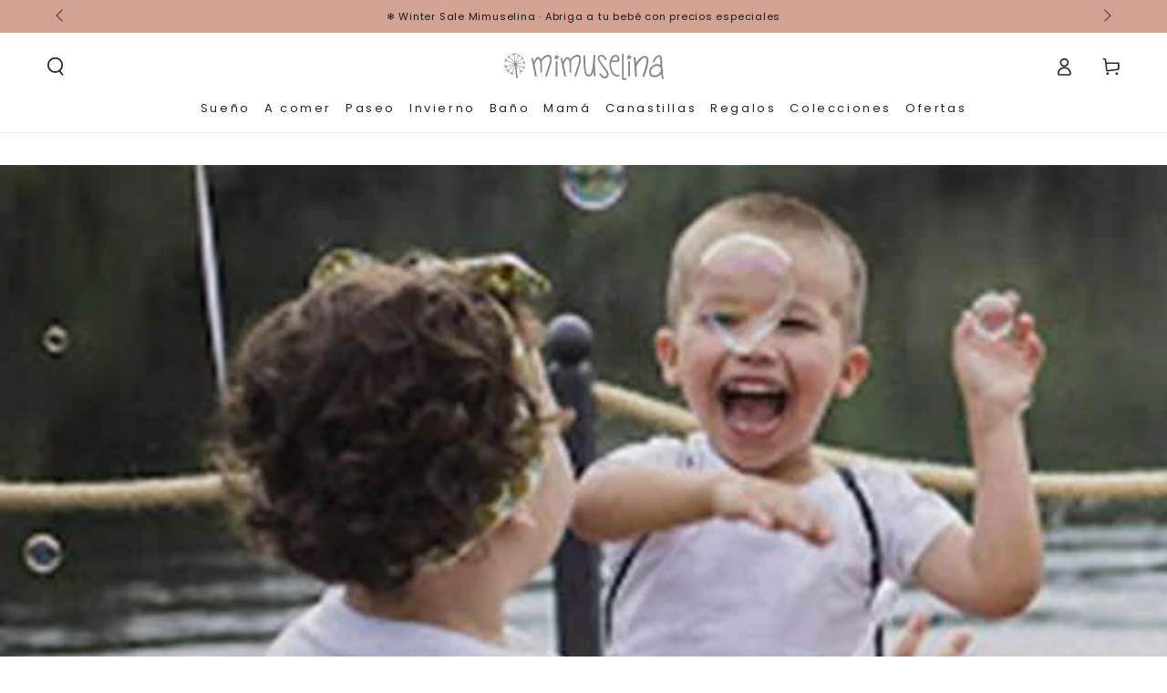

--- FILE ---
content_type: text/html; charset=utf-8
request_url: https://www.mimuselina.com/blogs/bebe/horarios-ninos-verano
body_size: 42415
content:
<!doctype html>
<html
  class="no-js"
  lang="es">
  <head>
    <meta charset="utf-8">
    <meta http-equiv="X-UA-Compatible" content="IE=edge">
    <meta name="viewport" content="width=device-width,initial-scale=1">

    <link href="//www.mimuselina.com/cdn/shop/t/6/assets/base.css?v=171167346595423260481731060712" rel="stylesheet" type="text/css" media="all" />

<style data-shopify>@font-face {
  font-family: Poppins;
  font-weight: 400;
  font-style: normal;
  font-display: swap;
  src: url("//www.mimuselina.com/cdn/fonts/poppins/poppins_n4.0ba78fa5af9b0e1a374041b3ceaadf0a43b41362.woff2") format("woff2"),
       url("//www.mimuselina.com/cdn/fonts/poppins/poppins_n4.214741a72ff2596839fc9760ee7a770386cf16ca.woff") format("woff");
}

  @font-face {
  font-family: Poppins;
  font-weight: 600;
  font-style: normal;
  font-display: swap;
  src: url("//www.mimuselina.com/cdn/fonts/poppins/poppins_n6.aa29d4918bc243723d56b59572e18228ed0786f6.woff2") format("woff2"),
       url("//www.mimuselina.com/cdn/fonts/poppins/poppins_n6.5f815d845fe073750885d5b7e619ee00e8111208.woff") format("woff");
}

  @font-face {
  font-family: Poppins;
  font-weight: 400;
  font-style: italic;
  font-display: swap;
  src: url("//www.mimuselina.com/cdn/fonts/poppins/poppins_i4.846ad1e22474f856bd6b81ba4585a60799a9f5d2.woff2") format("woff2"),
       url("//www.mimuselina.com/cdn/fonts/poppins/poppins_i4.56b43284e8b52fc64c1fd271f289a39e8477e9ec.woff") format("woff");
}

  @font-face {
  font-family: Poppins;
  font-weight: 600;
  font-style: italic;
  font-display: swap;
  src: url("//www.mimuselina.com/cdn/fonts/poppins/poppins_i6.bb8044d6203f492888d626dafda3c2999253e8e9.woff2") format("woff2"),
       url("//www.mimuselina.com/cdn/fonts/poppins/poppins_i6.e233dec1a61b1e7dead9f920159eda42280a02c3.woff") format("woff");
}

  @font-face {
  font-family: Poppins;
  font-weight: 600;
  font-style: normal;
  font-display: swap;
  src: url("//www.mimuselina.com/cdn/fonts/poppins/poppins_n6.aa29d4918bc243723d56b59572e18228ed0786f6.woff2") format("woff2"),
       url("//www.mimuselina.com/cdn/fonts/poppins/poppins_n6.5f815d845fe073750885d5b7e619ee00e8111208.woff") format("woff");
}

  @font-face {
  font-family: Poppins;
  font-weight: 600;
  font-style: normal;
  font-display: swap;
  src: url("//www.mimuselina.com/cdn/fonts/poppins/poppins_n6.aa29d4918bc243723d56b59572e18228ed0786f6.woff2") format("woff2"),
       url("//www.mimuselina.com/cdn/fonts/poppins/poppins_n6.5f815d845fe073750885d5b7e619ee00e8111208.woff") format("woff");
}


  :root {
    --be-yours-version: "7.0.1";
    --font-body-family: Poppins, sans-serif;
    --font-body-style: normal;
    --font-body-weight: 400;

    --font-heading-family: Poppins, sans-serif;
    --font-heading-style: normal;
    --font-heading-weight: 600;

    --font-body-scale: 1.0;
    --font-heading-scale: 0.9;

    --font-navigation-family: var(--font-body-family);
    --font-navigation-size: 13px;
    --font-navigation-weight: var(--font-body-weight);
    --font-button-family: var(--font-body-family);
    --font-button-size: 16px;
    --font-button-baseline: 0.2rem;
    --font-price-family: var(--font-heading-family);
    --font-price-scale: var(--font-heading-scale);

    --color-base-text: 75, 72, 70;
    --color-base-background: 255, 255, 255;
    --color-base-solid-button-labels: 75, 72, 70;
    --color-base-outline-button-labels: 75, 72, 70;
    --color-base-accent: 210, 162, 146;
    --color-base-heading: 75, 72, 70;
    --color-base-border: 232, 232, 232;
    --color-placeholder: 232, 232, 232;
    --color-overlay: 33, 35, 38;
    --color-keyboard-focus: 135, 173, 245;
    --color-shadow: 168, 232, 226;
    --shadow-opacity: 1;

    --color-background-dark: 235, 235, 235;
    --color-price: #4b4846;
    --color-sale-price: #d72c0d;
    --color-sale-badge-background: #d72c0d;
    --color-reviews: #ffb503;
    --color-critical: #d72c0d;
    --color-success: #008060;
    --color-highlight: 220, 198, 191;

    --payment-terms-background-color: #ffffff;
    --page-width: 130rem;
    --page-width-margin: 0rem;

    --card-color-scheme: var(--color-placeholder);
    --card-text-alignment: center;
    --card-flex-alignment: center;
    --card-image-padding: 0px;
    --card-border-width: 0px;
    --card-radius: 0px;
    --card-shadow-horizontal-offset: 0px;
    --card-shadow-vertical-offset: 0px;

    --button-radius: 4px;
    --button-border-width: 1px;
    --button-shadow-horizontal-offset: 0px;
    --button-shadow-vertical-offset: 0px;

    --spacing-sections-desktop: 0px;
    --spacing-sections-mobile: 0px;

    --gradient-free-ship-progress: linear-gradient(325deg,#F9423A 0,#F1E04D 100%);
    --gradient-free-ship-complete: linear-gradient(325deg, #049cff 0, #35ee7a 100%);

    --gorgias-chat-button-z-index: 29;
    --sticky-banner-z-index: 99;
  }

  *,
  *::before,
  *::after {
    box-sizing: inherit;
  }

  html {
    box-sizing: border-box;
    font-size: calc(var(--font-body-scale) * 62.5%);
    height: 100%;
  }

  body {
    min-height: 100%;
    margin: 0;
    font-size: 1.5rem;
    letter-spacing: 0.06rem;
    line-height: calc(1 + 0.8 / var(--font-body-scale));
    font-family: var(--font-body-family);
    font-style: var(--font-body-style);
    font-weight: var(--font-body-weight);
  }

  @media screen and (min-width: 750px) {
    body {
      font-size: 1.6rem;
    }
  }</style>

    <meta name="theme-color" content="#8a8989"><link rel="preconnect" href="https://cdn.shopify.com" crossorigin><link rel="icon" type="image/png" href="//www.mimuselina.com/cdn/shop/files/Mimuselina_Favicon.png?crop=center&height=32&v=1698615193&width=32">

<link
    rel="stylesheet"
    href="//www.mimuselina.com/cdn/shop/t/6/assets/gorgias-chat-container.css?v=69889314276523573011718726336"
    media="print"
      onload="this.media='all'"><script>window.performance && window.performance.mark && window.performance.mark('shopify.content_for_header.start');</script><meta name="google-site-verification" content="54BxtpwBa4IjKazQzrdvQZV-NWKkkgWLLqNSe6etCVM">
<meta name="facebook-domain-verification" content="wp45j8e5w1ldyf9yhqjc4n18067ilv">
<meta id="shopify-digital-wallet" name="shopify-digital-wallet" content="/72637808917/digital_wallets/dialog">
<meta name="shopify-checkout-api-token" content="679e0b40cb996d4c453070ef3d09e476">
<meta id="in-context-paypal-metadata" data-shop-id="72637808917" data-venmo-supported="false" data-environment="production" data-locale="es_ES" data-paypal-v4="true" data-currency="EUR">
<link rel="alternate" type="application/atom+xml" title="Feed" href="/blogs/bebe.atom" />
<link rel="alternate" hreflang="x-default" href="https://www.mimuselina.com/blogs/bebe/horarios-ninos-verano">
<link rel="alternate" hreflang="es" href="https://www.mimuselina.com/blogs/bebe/horarios-ninos-verano">
<meta name="fake_hreflang it-IT" href="https://www.mimuselina.com/it-it/blogs/bebe/horarios-ninos-verano">
<script async="async" src="/checkouts/internal/preloads.js?locale=es-ES"></script>
<link rel="preconnect" href="https://shop.app" crossorigin="anonymous">
<script async="async" src="https://shop.app/checkouts/internal/preloads.js?locale=es-ES&shop_id=72637808917" crossorigin="anonymous"></script>
<script id="apple-pay-shop-capabilities" type="application/json">{"shopId":72637808917,"countryCode":"ES","currencyCode":"EUR","merchantCapabilities":["supports3DS"],"merchantId":"gid:\/\/shopify\/Shop\/72637808917","merchantName":"Mimuselina","requiredBillingContactFields":["postalAddress","email","phone"],"requiredShippingContactFields":["postalAddress","email","phone"],"shippingType":"shipping","supportedNetworks":["visa","maestro","masterCard","amex"],"total":{"type":"pending","label":"Mimuselina","amount":"1.00"},"shopifyPaymentsEnabled":true,"supportsSubscriptions":true}</script>
<script id="shopify-features" type="application/json">{"accessToken":"679e0b40cb996d4c453070ef3d09e476","betas":["rich-media-storefront-analytics"],"domain":"www.mimuselina.com","predictiveSearch":true,"shopId":72637808917,"locale":"es"}</script>
<script>var Shopify = Shopify || {};
Shopify.shop = "mimuselina-prod.myshopify.com";
Shopify.locale = "es";
Shopify.currency = {"active":"EUR","rate":"1.0"};
Shopify.country = "ES";
Shopify.theme = {"name":"Be Yours","id":154366017866,"schema_name":"Be Yours","schema_version":"7.0.1","theme_store_id":1399,"role":"main"};
Shopify.theme.handle = "null";
Shopify.theme.style = {"id":null,"handle":null};
Shopify.cdnHost = "www.mimuselina.com/cdn";
Shopify.routes = Shopify.routes || {};
Shopify.routes.root = "/";</script>
<script type="module">!function(o){(o.Shopify=o.Shopify||{}).modules=!0}(window);</script>
<script>!function(o){function n(){var o=[];function n(){o.push(Array.prototype.slice.apply(arguments))}return n.q=o,n}var t=o.Shopify=o.Shopify||{};t.loadFeatures=n(),t.autoloadFeatures=n()}(window);</script>
<script>
  window.ShopifyPay = window.ShopifyPay || {};
  window.ShopifyPay.apiHost = "shop.app\/pay";
  window.ShopifyPay.redirectState = null;
</script>
<script id="shop-js-analytics" type="application/json">{"pageType":"article"}</script>
<script defer="defer" async type="module" src="//www.mimuselina.com/cdn/shopifycloud/shop-js/modules/v2/client.init-shop-cart-sync_BauuRneq.es.esm.js"></script>
<script defer="defer" async type="module" src="//www.mimuselina.com/cdn/shopifycloud/shop-js/modules/v2/chunk.common_JQpvZAPo.esm.js"></script>
<script defer="defer" async type="module" src="//www.mimuselina.com/cdn/shopifycloud/shop-js/modules/v2/chunk.modal_Cc_JA9bg.esm.js"></script>
<script type="module">
  await import("//www.mimuselina.com/cdn/shopifycloud/shop-js/modules/v2/client.init-shop-cart-sync_BauuRneq.es.esm.js");
await import("//www.mimuselina.com/cdn/shopifycloud/shop-js/modules/v2/chunk.common_JQpvZAPo.esm.js");
await import("//www.mimuselina.com/cdn/shopifycloud/shop-js/modules/v2/chunk.modal_Cc_JA9bg.esm.js");

  window.Shopify.SignInWithShop?.initShopCartSync?.({"fedCMEnabled":true,"windoidEnabled":true});

</script>
<script>
  window.Shopify = window.Shopify || {};
  if (!window.Shopify.featureAssets) window.Shopify.featureAssets = {};
  window.Shopify.featureAssets['shop-js'] = {"shop-cart-sync":["modules/v2/client.shop-cart-sync_BVP18cnx.es.esm.js","modules/v2/chunk.common_JQpvZAPo.esm.js","modules/v2/chunk.modal_Cc_JA9bg.esm.js"],"init-fed-cm":["modules/v2/client.init-fed-cm_D8ocI3Hl.es.esm.js","modules/v2/chunk.common_JQpvZAPo.esm.js","modules/v2/chunk.modal_Cc_JA9bg.esm.js"],"shop-toast-manager":["modules/v2/client.shop-toast-manager_CLAzazP1.es.esm.js","modules/v2/chunk.common_JQpvZAPo.esm.js","modules/v2/chunk.modal_Cc_JA9bg.esm.js"],"init-shop-cart-sync":["modules/v2/client.init-shop-cart-sync_BauuRneq.es.esm.js","modules/v2/chunk.common_JQpvZAPo.esm.js","modules/v2/chunk.modal_Cc_JA9bg.esm.js"],"shop-button":["modules/v2/client.shop-button_CyDIc4qj.es.esm.js","modules/v2/chunk.common_JQpvZAPo.esm.js","modules/v2/chunk.modal_Cc_JA9bg.esm.js"],"init-windoid":["modules/v2/client.init-windoid_oJvx2C9L.es.esm.js","modules/v2/chunk.common_JQpvZAPo.esm.js","modules/v2/chunk.modal_Cc_JA9bg.esm.js"],"shop-cash-offers":["modules/v2/client.shop-cash-offers_CkIkb9Wi.es.esm.js","modules/v2/chunk.common_JQpvZAPo.esm.js","modules/v2/chunk.modal_Cc_JA9bg.esm.js"],"pay-button":["modules/v2/client.pay-button_5yb_uJBU.es.esm.js","modules/v2/chunk.common_JQpvZAPo.esm.js","modules/v2/chunk.modal_Cc_JA9bg.esm.js"],"init-customer-accounts":["modules/v2/client.init-customer-accounts_CO9OeEd-.es.esm.js","modules/v2/client.shop-login-button_DLqQTw7D.es.esm.js","modules/v2/chunk.common_JQpvZAPo.esm.js","modules/v2/chunk.modal_Cc_JA9bg.esm.js"],"avatar":["modules/v2/client.avatar_BTnouDA3.es.esm.js"],"checkout-modal":["modules/v2/client.checkout-modal_yS2RcjXz.es.esm.js","modules/v2/chunk.common_JQpvZAPo.esm.js","modules/v2/chunk.modal_Cc_JA9bg.esm.js"],"init-shop-for-new-customer-accounts":["modules/v2/client.init-shop-for-new-customer-accounts_DPeXQnFd.es.esm.js","modules/v2/client.shop-login-button_DLqQTw7D.es.esm.js","modules/v2/chunk.common_JQpvZAPo.esm.js","modules/v2/chunk.modal_Cc_JA9bg.esm.js"],"init-customer-accounts-sign-up":["modules/v2/client.init-customer-accounts-sign-up_D_IzRyVC.es.esm.js","modules/v2/client.shop-login-button_DLqQTw7D.es.esm.js","modules/v2/chunk.common_JQpvZAPo.esm.js","modules/v2/chunk.modal_Cc_JA9bg.esm.js"],"init-shop-email-lookup-coordinator":["modules/v2/client.init-shop-email-lookup-coordinator_CRbuXBM_.es.esm.js","modules/v2/chunk.common_JQpvZAPo.esm.js","modules/v2/chunk.modal_Cc_JA9bg.esm.js"],"shop-follow-button":["modules/v2/client.shop-follow-button_Bv9YhKz6.es.esm.js","modules/v2/chunk.common_JQpvZAPo.esm.js","modules/v2/chunk.modal_Cc_JA9bg.esm.js"],"shop-login-button":["modules/v2/client.shop-login-button_DLqQTw7D.es.esm.js","modules/v2/chunk.common_JQpvZAPo.esm.js","modules/v2/chunk.modal_Cc_JA9bg.esm.js"],"shop-login":["modules/v2/client.shop-login_CYZ0rRS7.es.esm.js","modules/v2/chunk.common_JQpvZAPo.esm.js","modules/v2/chunk.modal_Cc_JA9bg.esm.js"],"lead-capture":["modules/v2/client.lead-capture_X_4VExJo.es.esm.js","modules/v2/chunk.common_JQpvZAPo.esm.js","modules/v2/chunk.modal_Cc_JA9bg.esm.js"],"payment-terms":["modules/v2/client.payment-terms_DA3Rk9yv.es.esm.js","modules/v2/chunk.common_JQpvZAPo.esm.js","modules/v2/chunk.modal_Cc_JA9bg.esm.js"]};
</script>
<script>(function() {
  var isLoaded = false;
  function asyncLoad() {
    if (isLoaded) return;
    isLoaded = true;
    var urls = ["https:\/\/mimuselina-prod.myshopify.com\/apps\/delivery\/delivery_coder.js?t=1711784681.5067\u0026n=718491165\u0026shop=mimuselina-prod.myshopify.com","https:\/\/cdn.shopify.com\/s\/files\/1\/0726\/3780\/8917\/t\/6\/assets\/yoast-active-script.js?v=1700143127\u0026shop=mimuselina-prod.myshopify.com"];
    for (var i = 0; i < urls.length; i++) {
      var s = document.createElement('script');
      s.type = 'text/javascript';
      s.async = true;
      s.src = urls[i];
      var x = document.getElementsByTagName('script')[0];
      x.parentNode.insertBefore(s, x);
    }
  };
  if(window.attachEvent) {
    window.attachEvent('onload', asyncLoad);
  } else {
    window.addEventListener('load', asyncLoad, false);
  }
})();</script>
<script id="__st">var __st={"a":72637808917,"offset":3600,"reqid":"f48d2fd0-6df9-4399-bf37-2b3c07acea06-1769647180","pageurl":"www.mimuselina.com\/blogs\/bebe\/horarios-ninos-verano","s":"articles-606489674058","u":"2c524c192dff","p":"article","rtyp":"article","rid":606489674058};</script>
<script>window.ShopifyPaypalV4VisibilityTracking = true;</script>
<script id="captcha-bootstrap">!function(){'use strict';const t='contact',e='account',n='new_comment',o=[[t,t],['blogs',n],['comments',n],[t,'customer']],c=[[e,'customer_login'],[e,'guest_login'],[e,'recover_customer_password'],[e,'create_customer']],r=t=>t.map((([t,e])=>`form[action*='/${t}']:not([data-nocaptcha='true']) input[name='form_type'][value='${e}']`)).join(','),a=t=>()=>t?[...document.querySelectorAll(t)].map((t=>t.form)):[];function s(){const t=[...o],e=r(t);return a(e)}const i='password',u='form_key',d=['recaptcha-v3-token','g-recaptcha-response','h-captcha-response',i],f=()=>{try{return window.sessionStorage}catch{return}},m='__shopify_v',_=t=>t.elements[u];function p(t,e,n=!1){try{const o=window.sessionStorage,c=JSON.parse(o.getItem(e)),{data:r}=function(t){const{data:e,action:n}=t;return t[m]||n?{data:e,action:n}:{data:t,action:n}}(c);for(const[e,n]of Object.entries(r))t.elements[e]&&(t.elements[e].value=n);n&&o.removeItem(e)}catch(o){console.error('form repopulation failed',{error:o})}}const l='form_type',E='cptcha';function T(t){t.dataset[E]=!0}const w=window,h=w.document,L='Shopify',v='ce_forms',y='captcha';let A=!1;((t,e)=>{const n=(g='f06e6c50-85a8-45c8-87d0-21a2b65856fe',I='https://cdn.shopify.com/shopifycloud/storefront-forms-hcaptcha/ce_storefront_forms_captcha_hcaptcha.v1.5.2.iife.js',D={infoText:'Protegido por hCaptcha',privacyText:'Privacidad',termsText:'Términos'},(t,e,n)=>{const o=w[L][v],c=o.bindForm;if(c)return c(t,g,e,D).then(n);var r;o.q.push([[t,g,e,D],n]),r=I,A||(h.body.append(Object.assign(h.createElement('script'),{id:'captcha-provider',async:!0,src:r})),A=!0)});var g,I,D;w[L]=w[L]||{},w[L][v]=w[L][v]||{},w[L][v].q=[],w[L][y]=w[L][y]||{},w[L][y].protect=function(t,e){n(t,void 0,e),T(t)},Object.freeze(w[L][y]),function(t,e,n,w,h,L){const[v,y,A,g]=function(t,e,n){const i=e?o:[],u=t?c:[],d=[...i,...u],f=r(d),m=r(i),_=r(d.filter((([t,e])=>n.includes(e))));return[a(f),a(m),a(_),s()]}(w,h,L),I=t=>{const e=t.target;return e instanceof HTMLFormElement?e:e&&e.form},D=t=>v().includes(t);t.addEventListener('submit',(t=>{const e=I(t);if(!e)return;const n=D(e)&&!e.dataset.hcaptchaBound&&!e.dataset.recaptchaBound,o=_(e),c=g().includes(e)&&(!o||!o.value);(n||c)&&t.preventDefault(),c&&!n&&(function(t){try{if(!f())return;!function(t){const e=f();if(!e)return;const n=_(t);if(!n)return;const o=n.value;o&&e.removeItem(o)}(t);const e=Array.from(Array(32),(()=>Math.random().toString(36)[2])).join('');!function(t,e){_(t)||t.append(Object.assign(document.createElement('input'),{type:'hidden',name:u})),t.elements[u].value=e}(t,e),function(t,e){const n=f();if(!n)return;const o=[...t.querySelectorAll(`input[type='${i}']`)].map((({name:t})=>t)),c=[...d,...o],r={};for(const[a,s]of new FormData(t).entries())c.includes(a)||(r[a]=s);n.setItem(e,JSON.stringify({[m]:1,action:t.action,data:r}))}(t,e)}catch(e){console.error('failed to persist form',e)}}(e),e.submit())}));const S=(t,e)=>{t&&!t.dataset[E]&&(n(t,e.some((e=>e===t))),T(t))};for(const o of['focusin','change'])t.addEventListener(o,(t=>{const e=I(t);D(e)&&S(e,y())}));const B=e.get('form_key'),M=e.get(l),P=B&&M;t.addEventListener('DOMContentLoaded',(()=>{const t=y();if(P)for(const e of t)e.elements[l].value===M&&p(e,B);[...new Set([...A(),...v().filter((t=>'true'===t.dataset.shopifyCaptcha))])].forEach((e=>S(e,t)))}))}(h,new URLSearchParams(w.location.search),n,t,e,['guest_login'])})(!0,!0)}();</script>
<script integrity="sha256-4kQ18oKyAcykRKYeNunJcIwy7WH5gtpwJnB7kiuLZ1E=" data-source-attribution="shopify.loadfeatures" defer="defer" src="//www.mimuselina.com/cdn/shopifycloud/storefront/assets/storefront/load_feature-a0a9edcb.js" crossorigin="anonymous"></script>
<script crossorigin="anonymous" defer="defer" src="//www.mimuselina.com/cdn/shopifycloud/storefront/assets/shopify_pay/storefront-65b4c6d7.js?v=20250812"></script>
<script data-source-attribution="shopify.dynamic_checkout.dynamic.init">var Shopify=Shopify||{};Shopify.PaymentButton=Shopify.PaymentButton||{isStorefrontPortableWallets:!0,init:function(){window.Shopify.PaymentButton.init=function(){};var t=document.createElement("script");t.src="https://www.mimuselina.com/cdn/shopifycloud/portable-wallets/latest/portable-wallets.es.js",t.type="module",document.head.appendChild(t)}};
</script>
<script data-source-attribution="shopify.dynamic_checkout.buyer_consent">
  function portableWalletsHideBuyerConsent(e){var t=document.getElementById("shopify-buyer-consent"),n=document.getElementById("shopify-subscription-policy-button");t&&n&&(t.classList.add("hidden"),t.setAttribute("aria-hidden","true"),n.removeEventListener("click",e))}function portableWalletsShowBuyerConsent(e){var t=document.getElementById("shopify-buyer-consent"),n=document.getElementById("shopify-subscription-policy-button");t&&n&&(t.classList.remove("hidden"),t.removeAttribute("aria-hidden"),n.addEventListener("click",e))}window.Shopify?.PaymentButton&&(window.Shopify.PaymentButton.hideBuyerConsent=portableWalletsHideBuyerConsent,window.Shopify.PaymentButton.showBuyerConsent=portableWalletsShowBuyerConsent);
</script>
<script data-source-attribution="shopify.dynamic_checkout.cart.bootstrap">document.addEventListener("DOMContentLoaded",(function(){function t(){return document.querySelector("shopify-accelerated-checkout-cart, shopify-accelerated-checkout")}if(t())Shopify.PaymentButton.init();else{new MutationObserver((function(e,n){t()&&(Shopify.PaymentButton.init(),n.disconnect())})).observe(document.body,{childList:!0,subtree:!0})}}));
</script>
<link id="shopify-accelerated-checkout-styles" rel="stylesheet" media="screen" href="https://www.mimuselina.com/cdn/shopifycloud/portable-wallets/latest/accelerated-checkout-backwards-compat.css" crossorigin="anonymous">
<style id="shopify-accelerated-checkout-cart">
        #shopify-buyer-consent {
  margin-top: 1em;
  display: inline-block;
  width: 100%;
}

#shopify-buyer-consent.hidden {
  display: none;
}

#shopify-subscription-policy-button {
  background: none;
  border: none;
  padding: 0;
  text-decoration: underline;
  font-size: inherit;
  cursor: pointer;
}

#shopify-subscription-policy-button::before {
  box-shadow: none;
}

      </style>
<script id="sections-script" data-sections="header,footer" defer="defer" src="//www.mimuselina.com/cdn/shop/t/6/compiled_assets/scripts.js?v=76746"></script>
<script>window.performance && window.performance.mark && window.performance.mark('shopify.content_for_header.end');</script>
<link
        rel="stylesheet"
        href="//www.mimuselina.com/cdn/shop/t/6/assets/component-predictive-search.css?v=21505439471608135461698003656"
        media="print"
        onload="this.media='all'"
      ><link
        rel="stylesheet"
        href="//www.mimuselina.com/cdn/shop/t/6/assets/component-color-swatches.css?v=13587620765324165501719905627"
        media="print"
        onload="this.media='all'"
      ><script>
      document.documentElement.className = document.documentElement.className.replace('no-js', 'js');
    </script>


  <script type="text/javascript">
    (function (c, l, a, r, i, t, y) {
      c[a] =
        c[a] ||
        function () {
          (c[a].q = c[a].q || []).push(arguments);
        };
      t = l.createElement(r);
      t.async = 1;
      t.src = 'https://www.clarity.ms/tag/' + i;
      y = l.getElementsByTagName(r)[0];
      y.parentNode.insertBefore(t, y);
    })(window, document, 'clarity', 'script', 'jfjo3uiuj0');
  </script>

<script src="//www.mimuselina.com/cdn/shop/t/6/assets/global.js?v=98333698111367816911729578938" defer="defer"></script>
  <!-- BEGIN app block: shopify://apps/klaviyo-email-marketing-sms/blocks/klaviyo-onsite-embed/2632fe16-c075-4321-a88b-50b567f42507 -->












  <script async src="https://static.klaviyo.com/onsite/js/RzMiY4/klaviyo.js?company_id=RzMiY4"></script>
  <script>!function(){if(!window.klaviyo){window._klOnsite=window._klOnsite||[];try{window.klaviyo=new Proxy({},{get:function(n,i){return"push"===i?function(){var n;(n=window._klOnsite).push.apply(n,arguments)}:function(){for(var n=arguments.length,o=new Array(n),w=0;w<n;w++)o[w]=arguments[w];var t="function"==typeof o[o.length-1]?o.pop():void 0,e=new Promise((function(n){window._klOnsite.push([i].concat(o,[function(i){t&&t(i),n(i)}]))}));return e}}})}catch(n){window.klaviyo=window.klaviyo||[],window.klaviyo.push=function(){var n;(n=window._klOnsite).push.apply(n,arguments)}}}}();</script>

  




  <script>
    window.klaviyoReviewsProductDesignMode = false
  </script>







<!-- END app block --><!-- BEGIN app block: shopify://apps/yoast-seo/blocks/metatags/7c777011-bc88-4743-a24e-64336e1e5b46 -->
<!-- This site is optimized with Yoast SEO for Shopify -->
<title>¿Cómo deben ser los horarios de los niñ@s en verano? | Mimuselina</title>
<meta name="description" content="Lea nuestro artículo ¿Cómo deben ser los horarios de los niñ@s en verano? . El blog de Mimuselina responderá a sus preguntas." />
<link rel="canonical" href="https://www.mimuselina.com/blogs/bebe/horarios-ninos-verano" />
<meta name="robots" content="index, follow, max-image-preview:large, max-snippet:-1, max-video-preview:-1" />
<meta property="og:site_name" content="Mimuselina" />
<meta property="og:url" content="https://www.mimuselina.com/blogs/bebe/horarios-ninos-verano" />
<meta property="og:locale" content="es_ES" />
<meta property="og:type" content="article" />
<meta property="article:modified_time" content="2025-12-18T14:16:23+01:00" />
<meta property="article:published_time" content="2019-08-22T00:00:00+02:00" />
<meta property="og:title" content="¿Cómo deben ser los horarios de los niñ@s en verano? | Mimuselina" />
<meta property="og:description" content="Lea nuestro artículo ¿Cómo deben ser los horarios de los niñ@s en verano? . El blog de Mimuselina responderá a sus preguntas." />
<meta property="og:image" content="https://www.mimuselina.com/cdn/shop/articles/horarios-de-los-nin_CC_83os-en-verarno_d85423fd-7d7b-44a1-9db8-289a20316bd2.jpg?v=1766063783" />
<meta property="og:image:height" content="800" />
<meta property="og:image:width" content="1200" />
<meta name="twitter:card" content="summary_large_image" />
<!--/ Yoast SEO -->
<!-- END app block --><!-- BEGIN app block: shopify://apps/c-edd-estimated-delivery-date/blocks/app_setting/4a0685bc-c234-45b2-8382-5ad6a8e3e3fd --><script>
    window.deliveryCommon = window.deliveryCommon || {};
    window.deliveryCommon.setting = {};
    Object.assign(window.deliveryCommon.setting, {
        "shop_currency_code__ed": 'EUR' || 'USD',
        "shop_locale_code__ed": 'es' || 'en',
        "shop_domain__ed":  'mimuselina-prod.myshopify.com',
        "product_available__ed": '',
        "product_id__ed": ''
    });
    window.deliveryED = window.deliveryED || {};
    window.deliveryED.setting = {};
    Object.assign(window.deliveryED.setting, {
        "delivery__app_setting": {"main_delivery_setting":{"is_active":1,"order_delivery_info":"\u003cp\u003e{svg_25_icon} Haz tu compra antes de \u003cstrong\u003e{cutoff_time}\u003c\/strong\u003e y la recibirás entre el \u003cstrong\u003e{order_delivered_minimum_date} y el {order_delivered_maximum_date}\u003c\/strong\u003e. \u003c\/p\u003e\u003cp\u003e\u003c\/p\u003e","is_ignore_out_of_stock":0,"out_of_stock_mode":0,"out_of_stock_info":"\u003cp\u003e\u003c\/p\u003e","order_progress_bar_mode":0,"order_progress_setting":{"ordered":{"svg_number":0,"title":"Ordered","tips_description":"After you place the order, we will need 1-3 days to prepare the shipment"},"order_ready":{"svg_number":4,"is_active":1,"title":"Order Ready","date_title":"{order_ready_minimum_date} - {order_ready_maximum_date}","tips_description":"Orders will start to be shipped"},"order_delivered":{"svg_number":10,"title":"Delivered","date_title":"{order_delivered_minimum_date} - {order_delivered_maximum_date}","tips_description":"Estimated arrival date range：{order_delivered_minimum_date} - {order_delivered_maximum_date}"}},"order_delivery_work_week":[0,1,1,1,1,1,0],"order_delivery_day_range":[2,3],"order_delivery_calc_method":0,"order_ready_work_week":[0,1,1,1,1,1,0],"order_ready_day_range":[1,2],"order_ready_calc_method":1,"holiday":["2025-08-15"],"order_delivery_date_format":18,"delivery_date_custom_format":"{day} {month_local}","delivery_date_format_zero":0,"delivery_date_format_month_translate":["Jan","Feb","Mar","Apr","May","Jun","Jul","Aug","Sep","Oct","Nov","Dec"],"delivery_date_format_week_translate":["Sun","Mon","Tues","Wed","Thur","Fri","Sat"],"order_delivery_countdown_format":16,"delivery_countdown_custom_format":"{hours} {hours_local} {minutes} {minutes_local}","countdown_format_translate":["horas","minutos","segundos"],"delivery_countdown_format_zero":0,"countdown_cutoff_hour":13,"countdown_cutoff_minute":0,"countdown_cutoff_advanced_enable":0,"countdown_cutoff_advanced":[[23,59],[23,59],[23,59],[23,59],[23,59],[23,59],[23,59]],"countdown_mode":0,"after_deadline_hide_widget":0,"timezone_mode":0,"timezone":-5,"todayandtomorrow":[{"lan_code":"en","lan_name":"English","left":"oggi","right":"domani"}],"translate_country_name":[],"widget_layout_mode":2,"widget_placement_method":1,"widget_placement_position":0,"widget_placement_page":1,"widget_margin":[12,0,0,0],"message_text_widget_appearance_setting":{"border":{"border_width":1,"border_radius":4,"border_line":0},"color":{"text_color":"#000000","background_color":"#fff3f3","border_color":"#E2E2E2"},"other":{"margin":[0,0,0,0],"padding":[10,10,10,10]}},"progress_bar_widget_appearance_setting":{"color":{"basic":{"icon_color":"#000000","icon_background_color":"#e6e6e6","order_status_title_color":"#000000","date_title_color":"#000000"},"advanced":{"order_status_title_color":"#000000","progress_line_color":"#000000","date_title_color":"#000000","description_tips_background_color":"#000000","icon_background_color":"#000000","icon_color":"#FFFFFF","description_tips_color":"#FFFFFF"}},"font":{"icon_font":18,"order_status_title_font":10,"date_title_font":10,"description_tips_font":14},"other":{"margin":[8,0,0,0]}},"show_country_mode":0,"arrow_down_position":0,"country_modal_background_rgba":[0,0,0,0.5],"country_modal_appearance_setting":{"color":{"text_color":"#000000","background_color":"#FFFFFF","icon_color":"#999999","selected_color":"#f2f2f2"},"border":{"border_radius":7},"font":{"text_font":12,"icon_font":12},"other":{"width":56}},"cart_form_mode":0,"cart_form_position":0,"product_form_position":0,"out_of_stock_product_form_position":0,"cart_checkout_status":0,"cart_checkout_title":"Estimated between","cart_checkout_description":"{order_delivered_minimum_date} and {order_delivered_maximum_date}","widget_custom_css":"p {\n    font-size: 14px;\n}\n","replace_jq":0,"jquery_version":"1.12.0","is_ignore_cookie_cache":0,"is_show_all":0,"p_mapping":101,"product_ids":["10003172229450","10004416168266","10004427374922","10004440285514","10004447428938","10121168814410","10282226024778","15238519816522","8492763414858","8492763480394","8492763709770","8492763840842","8492763939146","8492764102986","8492768788810","8493101187402","8494382448970","8554508157258","8554508190026","8554508255562","8554508288330","8554508386634","8554508452170","8554508714314","8554508779850","8554508845386","8554508910922","8554508943690","8554508976458","8554509074762","8554509107530","8554509140298","8554509304138","8554509336906","8554509402442","8554509435210","8554509467978","8554509500746","8554509533514","8554509599050","8554509762890","8554509795658","8554509861194","8554509959498","8554509992266","8554510057802","8554510123338","8554510221642","8554510254410","8554510287178","8554510451018","8554510549322","8554510614858","8554510647626","8554510745930","8554510811466","8554510909770","8554510942538","8554510975306","8554511040842","8554511073610","8554511139146","8554511171914","8554511204682","8554511270218","8554511401290","8554511434058","8554511565130","8554511630666","8554511794506","8554511827274","8554511892810","8554511958346","8554512023882","8554512056650","8554512122186","8554512253258","8554512286026","8554512384330","8554512613706","8554512712010","8554512843082","8554512875850","8554512908618","8554512974154","8554513105226","8554513137994","8554513170762","8554513301834","8554513334602","8554513367370","8554513400138","8554513465674","8554513563978","8554513596746","8554513662282","8554543546698","8554546987338","8554548756810","8623872278858","8625508483402","8625519034698","8625531584842","8632802279754","8632803459402","8632804114762","8632832655690","8632835047754","8634756006218","8634758693194","8634759446858","8642466087242","8642467561802","8642470740298","8642472280394","8642643722570","8642645754186","8642647556426","8643321692490","8643322446154","8643322937674","8643547889994","8651945509194","8653021184330","8653411090762","8653412794698","8653414760778","8653428031818","8653429506378","8653433110858","8653452607818","8653461356874","8653463257418","8653465387338","8653564805450","8653567099210","8653568639306","8653572964682","8653575881034","8653576536394","8654657323338","8654659617098","8654663090506","8654960820554","8654964457802","8654966653258","8654970487114","8654988280138","8654989328714","8654989558090","8655987933514","8655999009098","8656001794378","8656016867658","8656019325258","8656562225482","8658975883594","8658987680074","8659013534026","8659062620490","8661698380106","8661706178890","8661722628426","8661723775306","8661727641930","8661731869002","8661733278026","8661735309642","8661739536714","8661743468874","8661896790346","8662300262730","8667365638474","8667368751434","8667370127690","8667375698250","8667402633546","8667412398410","8667474952522","8667478425930","8667487535434","8667494678858","8667504148810","8667509195082","8667513684298","8667524596042","8667526005066","8667531968842","8667533771082","8667536523594","8667543273802","8667546288458","8667549237578","8667551859018","8667555692874","8667560182090","8667571388746","8667583480138","8667589083466","8667590820170","8667596456266","8668805431626","8668806545738","8673164427594","8721957323082","8736830554442","8736832520522","8736912441674","8754739511626","8760399429962","8824068768074","8824115724618","9302933340490","9308330131786","9308330328394","9317217206602","9328606839114","9328610181450","9328610509130","9343341560138","9343341822282","9384549613898","9511774224714","9537596817738"]}},
        "delivery__pro_setting": null,
        "delivery__cate_setting": null
    });
</script>

<script src="https://cdn.shopify.com/s/files/1/0654/5637/3996/files/delivery_coder_cc698f59-3829-49b3-8fa2-f9ef0ba024af.js?v=1767391130&t=1088" defer></script>

<!-- END app block --><link href="https://cdn.shopify.com/extensions/019b80c0-5ba7-77ab-a728-75e1a0ebedc6/c-edd-estimated-delivery-date-27/assets/delivery_coder.css" rel="stylesheet" type="text/css" media="all">
<link href="https://monorail-edge.shopifysvc.com" rel="dns-prefetch">
<script>(function(){if ("sendBeacon" in navigator && "performance" in window) {try {var session_token_from_headers = performance.getEntriesByType('navigation')[0].serverTiming.find(x => x.name == '_s').description;} catch {var session_token_from_headers = undefined;}var session_cookie_matches = document.cookie.match(/_shopify_s=([^;]*)/);var session_token_from_cookie = session_cookie_matches && session_cookie_matches.length === 2 ? session_cookie_matches[1] : "";var session_token = session_token_from_headers || session_token_from_cookie || "";function handle_abandonment_event(e) {var entries = performance.getEntries().filter(function(entry) {return /monorail-edge.shopifysvc.com/.test(entry.name);});if (!window.abandonment_tracked && entries.length === 0) {window.abandonment_tracked = true;var currentMs = Date.now();var navigation_start = performance.timing.navigationStart;var payload = {shop_id: 72637808917,url: window.location.href,navigation_start,duration: currentMs - navigation_start,session_token,page_type: "article"};window.navigator.sendBeacon("https://monorail-edge.shopifysvc.com/v1/produce", JSON.stringify({schema_id: "online_store_buyer_site_abandonment/1.1",payload: payload,metadata: {event_created_at_ms: currentMs,event_sent_at_ms: currentMs}}));}}window.addEventListener('pagehide', handle_abandonment_event);}}());</script>
<script id="web-pixels-manager-setup">(function e(e,d,r,n,o){if(void 0===o&&(o={}),!Boolean(null===(a=null===(i=window.Shopify)||void 0===i?void 0:i.analytics)||void 0===a?void 0:a.replayQueue)){var i,a;window.Shopify=window.Shopify||{};var t=window.Shopify;t.analytics=t.analytics||{};var s=t.analytics;s.replayQueue=[],s.publish=function(e,d,r){return s.replayQueue.push([e,d,r]),!0};try{self.performance.mark("wpm:start")}catch(e){}var l=function(){var e={modern:/Edge?\/(1{2}[4-9]|1[2-9]\d|[2-9]\d{2}|\d{4,})\.\d+(\.\d+|)|Firefox\/(1{2}[4-9]|1[2-9]\d|[2-9]\d{2}|\d{4,})\.\d+(\.\d+|)|Chrom(ium|e)\/(9{2}|\d{3,})\.\d+(\.\d+|)|(Maci|X1{2}).+ Version\/(15\.\d+|(1[6-9]|[2-9]\d|\d{3,})\.\d+)([,.]\d+|)( \(\w+\)|)( Mobile\/\w+|) Safari\/|Chrome.+OPR\/(9{2}|\d{3,})\.\d+\.\d+|(CPU[ +]OS|iPhone[ +]OS|CPU[ +]iPhone|CPU IPhone OS|CPU iPad OS)[ +]+(15[._]\d+|(1[6-9]|[2-9]\d|\d{3,})[._]\d+)([._]\d+|)|Android:?[ /-](13[3-9]|1[4-9]\d|[2-9]\d{2}|\d{4,})(\.\d+|)(\.\d+|)|Android.+Firefox\/(13[5-9]|1[4-9]\d|[2-9]\d{2}|\d{4,})\.\d+(\.\d+|)|Android.+Chrom(ium|e)\/(13[3-9]|1[4-9]\d|[2-9]\d{2}|\d{4,})\.\d+(\.\d+|)|SamsungBrowser\/([2-9]\d|\d{3,})\.\d+/,legacy:/Edge?\/(1[6-9]|[2-9]\d|\d{3,})\.\d+(\.\d+|)|Firefox\/(5[4-9]|[6-9]\d|\d{3,})\.\d+(\.\d+|)|Chrom(ium|e)\/(5[1-9]|[6-9]\d|\d{3,})\.\d+(\.\d+|)([\d.]+$|.*Safari\/(?![\d.]+ Edge\/[\d.]+$))|(Maci|X1{2}).+ Version\/(10\.\d+|(1[1-9]|[2-9]\d|\d{3,})\.\d+)([,.]\d+|)( \(\w+\)|)( Mobile\/\w+|) Safari\/|Chrome.+OPR\/(3[89]|[4-9]\d|\d{3,})\.\d+\.\d+|(CPU[ +]OS|iPhone[ +]OS|CPU[ +]iPhone|CPU IPhone OS|CPU iPad OS)[ +]+(10[._]\d+|(1[1-9]|[2-9]\d|\d{3,})[._]\d+)([._]\d+|)|Android:?[ /-](13[3-9]|1[4-9]\d|[2-9]\d{2}|\d{4,})(\.\d+|)(\.\d+|)|Mobile Safari.+OPR\/([89]\d|\d{3,})\.\d+\.\d+|Android.+Firefox\/(13[5-9]|1[4-9]\d|[2-9]\d{2}|\d{4,})\.\d+(\.\d+|)|Android.+Chrom(ium|e)\/(13[3-9]|1[4-9]\d|[2-9]\d{2}|\d{4,})\.\d+(\.\d+|)|Android.+(UC? ?Browser|UCWEB|U3)[ /]?(15\.([5-9]|\d{2,})|(1[6-9]|[2-9]\d|\d{3,})\.\d+)\.\d+|SamsungBrowser\/(5\.\d+|([6-9]|\d{2,})\.\d+)|Android.+MQ{2}Browser\/(14(\.(9|\d{2,})|)|(1[5-9]|[2-9]\d|\d{3,})(\.\d+|))(\.\d+|)|K[Aa][Ii]OS\/(3\.\d+|([4-9]|\d{2,})\.\d+)(\.\d+|)/},d=e.modern,r=e.legacy,n=navigator.userAgent;return n.match(d)?"modern":n.match(r)?"legacy":"unknown"}(),u="modern"===l?"modern":"legacy",c=(null!=n?n:{modern:"",legacy:""})[u],f=function(e){return[e.baseUrl,"/wpm","/b",e.hashVersion,"modern"===e.buildTarget?"m":"l",".js"].join("")}({baseUrl:d,hashVersion:r,buildTarget:u}),m=function(e){var d=e.version,r=e.bundleTarget,n=e.surface,o=e.pageUrl,i=e.monorailEndpoint;return{emit:function(e){var a=e.status,t=e.errorMsg,s=(new Date).getTime(),l=JSON.stringify({metadata:{event_sent_at_ms:s},events:[{schema_id:"web_pixels_manager_load/3.1",payload:{version:d,bundle_target:r,page_url:o,status:a,surface:n,error_msg:t},metadata:{event_created_at_ms:s}}]});if(!i)return console&&console.warn&&console.warn("[Web Pixels Manager] No Monorail endpoint provided, skipping logging."),!1;try{return self.navigator.sendBeacon.bind(self.navigator)(i,l)}catch(e){}var u=new XMLHttpRequest;try{return u.open("POST",i,!0),u.setRequestHeader("Content-Type","text/plain"),u.send(l),!0}catch(e){return console&&console.warn&&console.warn("[Web Pixels Manager] Got an unhandled error while logging to Monorail."),!1}}}}({version:r,bundleTarget:l,surface:e.surface,pageUrl:self.location.href,monorailEndpoint:e.monorailEndpoint});try{o.browserTarget=l,function(e){var d=e.src,r=e.async,n=void 0===r||r,o=e.onload,i=e.onerror,a=e.sri,t=e.scriptDataAttributes,s=void 0===t?{}:t,l=document.createElement("script"),u=document.querySelector("head"),c=document.querySelector("body");if(l.async=n,l.src=d,a&&(l.integrity=a,l.crossOrigin="anonymous"),s)for(var f in s)if(Object.prototype.hasOwnProperty.call(s,f))try{l.dataset[f]=s[f]}catch(e){}if(o&&l.addEventListener("load",o),i&&l.addEventListener("error",i),u)u.appendChild(l);else{if(!c)throw new Error("Did not find a head or body element to append the script");c.appendChild(l)}}({src:f,async:!0,onload:function(){if(!function(){var e,d;return Boolean(null===(d=null===(e=window.Shopify)||void 0===e?void 0:e.analytics)||void 0===d?void 0:d.initialized)}()){var d=window.webPixelsManager.init(e)||void 0;if(d){var r=window.Shopify.analytics;r.replayQueue.forEach((function(e){var r=e[0],n=e[1],o=e[2];d.publishCustomEvent(r,n,o)})),r.replayQueue=[],r.publish=d.publishCustomEvent,r.visitor=d.visitor,r.initialized=!0}}},onerror:function(){return m.emit({status:"failed",errorMsg:"".concat(f," has failed to load")})},sri:function(e){var d=/^sha384-[A-Za-z0-9+/=]+$/;return"string"==typeof e&&d.test(e)}(c)?c:"",scriptDataAttributes:o}),m.emit({status:"loading"})}catch(e){m.emit({status:"failed",errorMsg:(null==e?void 0:e.message)||"Unknown error"})}}})({shopId: 72637808917,storefrontBaseUrl: "https://www.mimuselina.com",extensionsBaseUrl: "https://extensions.shopifycdn.com/cdn/shopifycloud/web-pixels-manager",monorailEndpoint: "https://monorail-edge.shopifysvc.com/unstable/produce_batch",surface: "storefront-renderer",enabledBetaFlags: ["2dca8a86"],webPixelsConfigList: [{"id":"2962129226","configuration":"{\"accountID\":\"RzMiY4\",\"webPixelConfig\":\"eyJlbmFibGVBZGRlZFRvQ2FydEV2ZW50cyI6IHRydWV9\"}","eventPayloadVersion":"v1","runtimeContext":"STRICT","scriptVersion":"524f6c1ee37bacdca7657a665bdca589","type":"APP","apiClientId":123074,"privacyPurposes":["ANALYTICS","MARKETING"],"dataSharingAdjustments":{"protectedCustomerApprovalScopes":["read_customer_address","read_customer_email","read_customer_name","read_customer_personal_data","read_customer_phone"]}},{"id":"901742922","configuration":"{\"config\":\"{\\\"pixel_id\\\":\\\"G-4FTSSB4NN7\\\",\\\"target_country\\\":\\\"ES\\\",\\\"gtag_events\\\":[{\\\"type\\\":\\\"begin_checkout\\\",\\\"action_label\\\":\\\"G-4FTSSB4NN7\\\"},{\\\"type\\\":\\\"search\\\",\\\"action_label\\\":\\\"G-4FTSSB4NN7\\\"},{\\\"type\\\":\\\"view_item\\\",\\\"action_label\\\":[\\\"G-4FTSSB4NN7\\\",\\\"MC-GF35WYLSLG\\\"]},{\\\"type\\\":\\\"purchase\\\",\\\"action_label\\\":[\\\"G-4FTSSB4NN7\\\",\\\"MC-GF35WYLSLG\\\"]},{\\\"type\\\":\\\"page_view\\\",\\\"action_label\\\":[\\\"G-4FTSSB4NN7\\\",\\\"MC-GF35WYLSLG\\\"]},{\\\"type\\\":\\\"add_payment_info\\\",\\\"action_label\\\":\\\"G-4FTSSB4NN7\\\"},{\\\"type\\\":\\\"add_to_cart\\\",\\\"action_label\\\":\\\"G-4FTSSB4NN7\\\"}],\\\"enable_monitoring_mode\\\":false}\"}","eventPayloadVersion":"v1","runtimeContext":"OPEN","scriptVersion":"b2a88bafab3e21179ed38636efcd8a93","type":"APP","apiClientId":1780363,"privacyPurposes":[],"dataSharingAdjustments":{"protectedCustomerApprovalScopes":["read_customer_address","read_customer_email","read_customer_name","read_customer_personal_data","read_customer_phone"]}},{"id":"803307850","configuration":"{\"pixelCode\":\"CPA61A3C77UEQR50MSQ0\"}","eventPayloadVersion":"v1","runtimeContext":"STRICT","scriptVersion":"22e92c2ad45662f435e4801458fb78cc","type":"APP","apiClientId":4383523,"privacyPurposes":["ANALYTICS","MARKETING","SALE_OF_DATA"],"dataSharingAdjustments":{"protectedCustomerApprovalScopes":["read_customer_address","read_customer_email","read_customer_name","read_customer_personal_data","read_customer_phone"]}},{"id":"339476810","configuration":"{\"pixel_id\":\"1304871929719283\",\"pixel_type\":\"facebook_pixel\",\"metaapp_system_user_token\":\"-\"}","eventPayloadVersion":"v1","runtimeContext":"OPEN","scriptVersion":"ca16bc87fe92b6042fbaa3acc2fbdaa6","type":"APP","apiClientId":2329312,"privacyPurposes":["ANALYTICS","MARKETING","SALE_OF_DATA"],"dataSharingAdjustments":{"protectedCustomerApprovalScopes":["read_customer_address","read_customer_email","read_customer_name","read_customer_personal_data","read_customer_phone"]}},{"id":"116162890","eventPayloadVersion":"1","runtimeContext":"LAX","scriptVersion":"18","type":"CUSTOM","privacyPurposes":["ANALYTICS","MARKETING","SALE_OF_DATA"],"name":"Google tag - Purchase"},{"id":"shopify-app-pixel","configuration":"{}","eventPayloadVersion":"v1","runtimeContext":"STRICT","scriptVersion":"0450","apiClientId":"shopify-pixel","type":"APP","privacyPurposes":["ANALYTICS","MARKETING"]},{"id":"shopify-custom-pixel","eventPayloadVersion":"v1","runtimeContext":"LAX","scriptVersion":"0450","apiClientId":"shopify-pixel","type":"CUSTOM","privacyPurposes":["ANALYTICS","MARKETING"]}],isMerchantRequest: false,initData: {"shop":{"name":"Mimuselina","paymentSettings":{"currencyCode":"EUR"},"myshopifyDomain":"mimuselina-prod.myshopify.com","countryCode":"ES","storefrontUrl":"https:\/\/www.mimuselina.com"},"customer":null,"cart":null,"checkout":null,"productVariants":[],"purchasingCompany":null},},"https://www.mimuselina.com/cdn","1d2a099fw23dfb22ep557258f5m7a2edbae",{"modern":"","legacy":""},{"shopId":"72637808917","storefrontBaseUrl":"https:\/\/www.mimuselina.com","extensionBaseUrl":"https:\/\/extensions.shopifycdn.com\/cdn\/shopifycloud\/web-pixels-manager","surface":"storefront-renderer","enabledBetaFlags":"[\"2dca8a86\"]","isMerchantRequest":"false","hashVersion":"1d2a099fw23dfb22ep557258f5m7a2edbae","publish":"custom","events":"[[\"page_viewed\",{}]]"});</script><script>
  window.ShopifyAnalytics = window.ShopifyAnalytics || {};
  window.ShopifyAnalytics.meta = window.ShopifyAnalytics.meta || {};
  window.ShopifyAnalytics.meta.currency = 'EUR';
  var meta = {"page":{"pageType":"article","resourceType":"article","resourceId":606489674058,"requestId":"f48d2fd0-6df9-4399-bf37-2b3c07acea06-1769647180"}};
  for (var attr in meta) {
    window.ShopifyAnalytics.meta[attr] = meta[attr];
  }
</script>
<script class="analytics">
  (function () {
    var customDocumentWrite = function(content) {
      var jquery = null;

      if (window.jQuery) {
        jquery = window.jQuery;
      } else if (window.Checkout && window.Checkout.$) {
        jquery = window.Checkout.$;
      }

      if (jquery) {
        jquery('body').append(content);
      }
    };

    var hasLoggedConversion = function(token) {
      if (token) {
        return document.cookie.indexOf('loggedConversion=' + token) !== -1;
      }
      return false;
    }

    var setCookieIfConversion = function(token) {
      if (token) {
        var twoMonthsFromNow = new Date(Date.now());
        twoMonthsFromNow.setMonth(twoMonthsFromNow.getMonth() + 2);

        document.cookie = 'loggedConversion=' + token + '; expires=' + twoMonthsFromNow;
      }
    }

    var trekkie = window.ShopifyAnalytics.lib = window.trekkie = window.trekkie || [];
    if (trekkie.integrations) {
      return;
    }
    trekkie.methods = [
      'identify',
      'page',
      'ready',
      'track',
      'trackForm',
      'trackLink'
    ];
    trekkie.factory = function(method) {
      return function() {
        var args = Array.prototype.slice.call(arguments);
        args.unshift(method);
        trekkie.push(args);
        return trekkie;
      };
    };
    for (var i = 0; i < trekkie.methods.length; i++) {
      var key = trekkie.methods[i];
      trekkie[key] = trekkie.factory(key);
    }
    trekkie.load = function(config) {
      trekkie.config = config || {};
      trekkie.config.initialDocumentCookie = document.cookie;
      var first = document.getElementsByTagName('script')[0];
      var script = document.createElement('script');
      script.type = 'text/javascript';
      script.onerror = function(e) {
        var scriptFallback = document.createElement('script');
        scriptFallback.type = 'text/javascript';
        scriptFallback.onerror = function(error) {
                var Monorail = {
      produce: function produce(monorailDomain, schemaId, payload) {
        var currentMs = new Date().getTime();
        var event = {
          schema_id: schemaId,
          payload: payload,
          metadata: {
            event_created_at_ms: currentMs,
            event_sent_at_ms: currentMs
          }
        };
        return Monorail.sendRequest("https://" + monorailDomain + "/v1/produce", JSON.stringify(event));
      },
      sendRequest: function sendRequest(endpointUrl, payload) {
        // Try the sendBeacon API
        if (window && window.navigator && typeof window.navigator.sendBeacon === 'function' && typeof window.Blob === 'function' && !Monorail.isIos12()) {
          var blobData = new window.Blob([payload], {
            type: 'text/plain'
          });

          if (window.navigator.sendBeacon(endpointUrl, blobData)) {
            return true;
          } // sendBeacon was not successful

        } // XHR beacon

        var xhr = new XMLHttpRequest();

        try {
          xhr.open('POST', endpointUrl);
          xhr.setRequestHeader('Content-Type', 'text/plain');
          xhr.send(payload);
        } catch (e) {
          console.log(e);
        }

        return false;
      },
      isIos12: function isIos12() {
        return window.navigator.userAgent.lastIndexOf('iPhone; CPU iPhone OS 12_') !== -1 || window.navigator.userAgent.lastIndexOf('iPad; CPU OS 12_') !== -1;
      }
    };
    Monorail.produce('monorail-edge.shopifysvc.com',
      'trekkie_storefront_load_errors/1.1',
      {shop_id: 72637808917,
      theme_id: 154366017866,
      app_name: "storefront",
      context_url: window.location.href,
      source_url: "//www.mimuselina.com/cdn/s/trekkie.storefront.a804e9514e4efded663580eddd6991fcc12b5451.min.js"});

        };
        scriptFallback.async = true;
        scriptFallback.src = '//www.mimuselina.com/cdn/s/trekkie.storefront.a804e9514e4efded663580eddd6991fcc12b5451.min.js';
        first.parentNode.insertBefore(scriptFallback, first);
      };
      script.async = true;
      script.src = '//www.mimuselina.com/cdn/s/trekkie.storefront.a804e9514e4efded663580eddd6991fcc12b5451.min.js';
      first.parentNode.insertBefore(script, first);
    };
    trekkie.load(
      {"Trekkie":{"appName":"storefront","development":false,"defaultAttributes":{"shopId":72637808917,"isMerchantRequest":null,"themeId":154366017866,"themeCityHash":"9977040963158677793","contentLanguage":"es","currency":"EUR","eventMetadataId":"045434b0-0711-4b3c-8353-9758c3f5c834"},"isServerSideCookieWritingEnabled":true,"monorailRegion":"shop_domain","enabledBetaFlags":["65f19447","b5387b81"]},"Session Attribution":{},"S2S":{"facebookCapiEnabled":true,"source":"trekkie-storefront-renderer","apiClientId":580111}}
    );

    var loaded = false;
    trekkie.ready(function() {
      if (loaded) return;
      loaded = true;

      window.ShopifyAnalytics.lib = window.trekkie;

      var originalDocumentWrite = document.write;
      document.write = customDocumentWrite;
      try { window.ShopifyAnalytics.merchantGoogleAnalytics.call(this); } catch(error) {};
      document.write = originalDocumentWrite;

      window.ShopifyAnalytics.lib.page(null,{"pageType":"article","resourceType":"article","resourceId":606489674058,"requestId":"f48d2fd0-6df9-4399-bf37-2b3c07acea06-1769647180","shopifyEmitted":true});

      var match = window.location.pathname.match(/checkouts\/(.+)\/(thank_you|post_purchase)/)
      var token = match? match[1]: undefined;
      if (!hasLoggedConversion(token)) {
        setCookieIfConversion(token);
        
      }
    });


        var eventsListenerScript = document.createElement('script');
        eventsListenerScript.async = true;
        eventsListenerScript.src = "//www.mimuselina.com/cdn/shopifycloud/storefront/assets/shop_events_listener-3da45d37.js";
        document.getElementsByTagName('head')[0].appendChild(eventsListenerScript);

})();</script>
<script
  defer
  src="https://www.mimuselina.com/cdn/shopifycloud/perf-kit/shopify-perf-kit-3.1.0.min.js"
  data-application="storefront-renderer"
  data-shop-id="72637808917"
  data-render-region="gcp-us-east1"
  data-page-type="article"
  data-theme-instance-id="154366017866"
  data-theme-name="Be Yours"
  data-theme-version="7.0.1"
  data-monorail-region="shop_domain"
  data-resource-timing-sampling-rate="10"
  data-shs="true"
  data-shs-beacon="true"
  data-shs-export-with-fetch="true"
  data-shs-logs-sample-rate="1"
  data-shs-beacon-endpoint="https://www.mimuselina.com/api/collect"
></script>
</head>

  <body
    class="template-article"
      data-lazy-image
    
      data-heading-center
    
      data-price-superscript
    
      data-button-round
    >
    <a class="skip-to-content-link button button--small visually-hidden" href="#MainContent">
      Ir al contenido
    </a>

    

    <div class="transition-body">
      <!-- BEGIN sections: header-group -->
<div id="shopify-section-sections--19959112499530__announcement-bar" class="shopify-section shopify-section-group-header-group shopify-section-announcement-bar"><style data-shopify>#shopify-section-sections--19959112499530__announcement-bar {
      --section-padding-top: 0px;
      --section-padding-bottom: 0px;
      --gradient-background: #d2a292;
      --color-background: 210, 162, 146;
      --color-foreground: 26, 27, 24;
    }

    :root {
      --announcement-height: calc(36px + (0px * 0.75));
    }

    @media screen and (min-width: 990px) {
      :root {
        --announcement-height: 36px;
      }
    }</style><link href="//www.mimuselina.com/cdn/shop/t/6/assets/section-announcement-bar.css?v=177632717117168826561698003657" rel="stylesheet" type="text/css" media="all" />

  <div class="announcement-bar header-section--padding">
    <div class="page-width">
      <announcement-bar
        data-layout="carousel"
        data-mobile-layout="carousel"
        data-autorotate="true"
        data-autorotate-speed="5"
        data-block-count="2"
        data-speed="1.6"
        data-direction="left"
      >
        <div class="announcement-slider"><div
              class="announcement-slider__slide"
              style="--font-size: 11px;"
              data-index="0"
              
            ><a class="announcement-link" href="/collections/ofertas"><span class="announcement-text small-hide medium-hide">❄️ Winter Sale Mimuselina · Abriga a tu bebé con precios especiales</span>
                <span class="announcement-text large-up-hide">❄️ Winter Sale Mimuselina</span></a></div><div
              class="announcement-slider__slide"
              style="--font-size: 11px;"
              data-index="1"
              
            ><span class="announcement-text small-hide medium-hide">Envío gratuito en pedidos a partir de 21,90€</span>
                <span class="announcement-text large-up-hide">Envío gratuito a partir de 21,90€</span></div></div><div class="announcement__buttons">
            <button
              class="announcement__button announcement__button--prev"
              name="previous"
              aria-label="Deslizar hacia la izquierda"
            >
              
<svg
      xmlns="http://www.w3.org/2000/svg"
      aria-hidden="true"
      focusable="false"
      class="icon icon-chevron"
      fill="none"
      viewBox="0 0 100 100"
    >
      <path fill-rule="evenodd" clip-rule="evenodd" d="M 10,50 L 60,100 L 60,90 L 20,50  L 60,10 L 60,0 Z" fill="currentColor"/>
    </svg>
            </button>
            <button
              class="announcement__button announcement__button--next"
              name="next"
              aria-label="Deslizar hacia la derecha"
            >
              
<svg
      xmlns="http://www.w3.org/2000/svg"
      aria-hidden="true"
      focusable="false"
      class="icon icon-chevron"
      fill="none"
      viewBox="0 0 100 100"
    >
      <path fill-rule="evenodd" clip-rule="evenodd" d="M 10,50 L 60,100 L 60,90 L 20,50  L 60,10 L 60,0 Z" fill="currentColor"/>
    </svg>
            </button>
          </div></announcement-bar>
    </div>
  </div><script src="//www.mimuselina.com/cdn/shop/t/6/assets/announcement-bar.js?v=174306662548894074801700143125" defer="defer"></script>
</div><div id="shopify-section-sections--19959112499530__header" class="shopify-section shopify-section-group-header-group shopify-section-header">
<style data-shopify>#shopify-section-sections--19959112499530__header {
    --section-padding-top: 12px;
    --section-padding-bottom: 12px;
    --image-logo-height: 44px;
    --gradient-header-background: #ffffff;
    --color-header-background: 255, 255, 255;
    --color-header-foreground: 40, 40, 40;
    --color-header-border: 210, 213, 217;
    --icon-weight: 1.5px;
  }</style><style>
  @media screen and (min-width: 750px) {
    #shopify-section-sections--19959112499530__header {
      --image-logo-height: 50px;
    }
  }header-drawer {
    display: block;
  }
  @media screen and (min-width: 990px) {
    header-drawer {
      display: none;
    }
  }
  .menu-drawer-container {
    display: flex;
    position: static;
  }
  .list-menu {
    list-style: none;
    padding: 0;
    margin: 0;
  }
  .list-menu--inline {
    display: inline-flex;
    flex-wrap: wrap;
    column-gap: 1.5rem;
  }
  .list-menu--no-gap {
    column-gap: 0;
  }
  .list-menu__item--link {
    text-decoration: none;
    padding-bottom: 1rem;
    padding-top: 1rem;
    line-height: calc(1 + 0.8 / var(--font-body-scale));
  }
  @media screen and (min-width: 750px) {
    .list-menu__item--link {
      padding-bottom: 0.5rem;
      padding-top: 0.5rem;
    }
  }
  .localization-form {
    padding-inline-start: 1.5rem;
    padding-inline-end: 1.5rem;
  }
  localization-form .localization-selector {
    background-color: transparent;
    box-shadow: none;
    padding: 1rem 0;
    height: auto;
    margin: 0;
    line-height: calc(1 + .8 / var(--font-body-scale));
    letter-spacing: .04rem;
  }
  .localization-form__select .icon-caret {
    width: 0.8rem;
    margin-inline-start: 1rem;
  }
</style>

<link rel="stylesheet" href="//www.mimuselina.com/cdn/shop/t/6/assets/component-sticky-header.css?v=162331643638116400881698003656" media="print" onload="this.media='all'">
<link rel="stylesheet" href="//www.mimuselina.com/cdn/shop/t/6/assets/component-list-menu.css?v=154923630017571300081698003655" media="print" onload="this.media='all'">
<link rel="stylesheet" href="//www.mimuselina.com/cdn/shop/t/6/assets/component-search.css?v=44442862756793379551698003656" media="print" onload="this.media='all'">
<link rel="stylesheet" href="//www.mimuselina.com/cdn/shop/t/6/assets/component-menu-drawer.css?v=181516520195622115081698003656" media="print" onload="this.media='all'"><link rel="stylesheet" href="//www.mimuselina.com/cdn/shop/t/6/assets/component-cart-drawer.css?v=140803088518231603001759932369" media="print" onload="this.media='all'">
  <link rel="stylesheet" href="//www.mimuselina.com/cdn/shop/t/6/assets/component-discounts.css?v=95161821600007313611698003655" media="print" onload="this.media='all'"><link rel="stylesheet" href="//www.mimuselina.com/cdn/shop/t/6/assets/component-price.css?v=31654658090061505171698003656" media="print" onload="this.media='all'">
  <link
    rel="stylesheet"
    href="//www.mimuselina.com/cdn/shop/t/6/assets/component-loading-overlay.css?v=121974073346977247381698003656"
    media="print"
    onload="this.media='all'"
  ><link rel="stylesheet" href="//www.mimuselina.com/cdn/shop/t/6/assets/component-menu-dropdown.css?v=64964545695756522291698003656" media="print" onload="this.media='all'">
  <script src="//www.mimuselina.com/cdn/shop/t/6/assets/menu-dropdown.js?v=84406870153186263601698003656" defer="defer"></script><noscript><link href="//www.mimuselina.com/cdn/shop/t/6/assets/component-sticky-header.css?v=162331643638116400881698003656" rel="stylesheet" type="text/css" media="all" /></noscript>
<noscript><link href="//www.mimuselina.com/cdn/shop/t/6/assets/component-list-menu.css?v=154923630017571300081698003655" rel="stylesheet" type="text/css" media="all" /></noscript>
<noscript><link href="//www.mimuselina.com/cdn/shop/t/6/assets/component-search.css?v=44442862756793379551698003656" rel="stylesheet" type="text/css" media="all" /></noscript>
<noscript><link href="//www.mimuselina.com/cdn/shop/t/6/assets/component-menu-dropdown.css?v=64964545695756522291698003656" rel="stylesheet" type="text/css" media="all" /></noscript>
<noscript><link href="//www.mimuselina.com/cdn/shop/t/6/assets/component-menu-drawer.css?v=181516520195622115081698003656" rel="stylesheet" type="text/css" media="all" /></noscript>

<script src="//www.mimuselina.com/cdn/shop/t/6/assets/search-modal.js?v=116111636907037380331700143126" defer="defer"></script><link
    rel="stylesheet"
    href="//www.mimuselina.com/cdn/shop/t/6/assets/component-cart-recommendations.css?v=163579405092959948321698003655"
    media="print"
    onload="this.media='all'"
  ><svg xmlns="http://www.w3.org/2000/svg" class="hidden">
    <symbol id="icon-cart" fill="none" viewbox="0 0 18 19">
      <path d="M3.09333 5.87954L16.2853 5.87945V5.87945C16.3948 5.8795 16.4836 5.96831 16.4836 6.07785V11.4909C16.4836 11.974 16.1363 12.389 15.6603 12.4714C11.3279 13.2209 9.49656 13.2033 5.25251 13.9258C4.68216 14.0229 4.14294 13.6285 4.0774 13.0537C3.77443 10.3963 2.99795 3.58502 2.88887 2.62142C2.75288 1.42015 0.905376 1.51528 0.283581 1.51478" stroke="currentColor"/>
      <path d="M13.3143 16.8554C13.3143 17.6005 13.9183 18.2045 14.6634 18.2045C15.4085 18.2045 16.0125 17.6005 16.0125 16.8554C16.0125 16.1104 15.4085 15.5063 14.6634 15.5063C13.9183 15.5063 13.3143 16.1104 13.3143 16.8554Z" fill="currentColor"/>
      <path d="M3.72831 16.8554C3.72831 17.6005 4.33233 18.2045 5.07741 18.2045C5.8225 18.2045 6.42651 17.6005 6.42651 16.8554C6.42651 16.1104 5.8225 15.5063 5.07741 15.5063C4.33233 15.5063 3.72831 16.1104 3.72831 16.8554Z" fill="currentColor"/>
    </symbol>
  <symbol id="icon-close" fill="none" viewBox="0 0 12 12">
    <path d="M1 1L11 11" stroke="currentColor" stroke-linecap="round" fill="none"/>
    <path d="M11 1L1 11" stroke="currentColor" stroke-linecap="round" fill="none"/>
  </symbol>
  <symbol id="icon-search" fill="none" viewBox="0 0 15 17">
    <circle cx="7.11113" cy="7.11113" r="6.56113" stroke="currentColor" fill="none"/>
    <path d="M11.078 12.3282L13.8878 16.0009" stroke="currentColor" stroke-linecap="round" fill="none"/>
  </symbol>
</svg><sticky-header class="header-wrapper header-wrapper--border-bottom"><header class="header header--top-center header--mobile-center page-width header-section--padding">
  <div
    class="
      header__left"
  >
<header-drawer>
  <details class="menu-drawer-container">
    <summary class="header__icon header__icon--menu focus-inset" aria-label="Menú">
      <span class="header__icon header__icon--summary">
        
<svg
      xmlns="http://www.w3.org/2000/svg"
      aria-hidden="true"
      focusable="false"
      class="icon icon-hamburger"
      fill="none"
      viewBox="0 0 32 32"
    >
      <path d="M0 26.667h32M0 16h26.98M0 5.333h32" stroke="currentColor"/>
    </svg>
        <svg class="icon icon-close" aria-hidden="true" focusable="false">
          <use href="#icon-close"></use>
        </svg>
      </span>
    </summary>
    <div id="menu-drawer" class="menu-drawer motion-reduce" tabindex="-1">
      <div class="menu-drawer__inner-container">
        <div class="menu-drawer__navigation-container">
          <drawer-close-button
            class="header__icon header__icon--menu medium-hide large-up-hide"
            data-animate
            data-animate-delay-1
          >
            <svg class="icon icon-close" aria-hidden="true" focusable="false">
              <use href="#icon-close"></use>
            </svg>
          </drawer-close-button>
          <nav class="menu-drawer__navigation" data-animate data-animate-delay-1>
            <ul class="menu-drawer__menu list-menu" role="list"><li><details>
                      <summary>
                        <span class="menu-drawer__menu-item list-menu__item animate-arrow focus-inset">Sueño
<svg
      xmlns="http://www.w3.org/2000/svg"
      aria-hidden="true"
      focusable="false"
      class="icon icon-arrow"
      fill="none"
      viewBox="0 0 14 10"
    >
      <path fill-rule="evenodd" clip-rule="evenodd" d="M8.537.808a.5.5 0 01.817-.162l4 4a.5.5 0 010 .708l-4 4a.5.5 0 11-.708-.708L11.793 5.5H1a.5.5 0 010-1h10.793L8.646 1.354a.5.5 0 01-.109-.546z" fill="currentColor"/>
    </svg>
<svg
      xmlns="http://www.w3.org/2000/svg"
      aria-hidden="true"
      focusable="false"
      class="icon icon-caret"
      fill="none"
      viewBox="0 0 24 15"
    >
      <path fill-rule="evenodd" clip-rule="evenodd" d="M12 15c-.3 0-.6-.1-.8-.4l-11-13C-.2 1.2-.1.5.3.2c.4-.4 1.1-.3 1.4.1L12 12.5 22.2.4c.4-.4 1-.5 1.4-.1.4.4.5 1 .1 1.4l-11 13c-.1.2-.4.3-.7.3z" fill="currentColor"/>
    </svg></span>
                      </summary>
                      <div id="link-sueno" class="menu-drawer__submenu motion-reduce" tabindex="-1">
                        <div class="menu-drawer__inner-submenu">
                          <div class="menu-drawer__topbar">
                            <button
                              type="button"
                              class="menu-drawer__close-button focus-inset"
                              aria-expanded="true"
                              data-close
                            >
                              
<svg
      xmlns="http://www.w3.org/2000/svg"
      aria-hidden="true"
      focusable="false"
      class="icon icon-arrow"
      fill="none"
      viewBox="0 0 14 10"
    >
      <path fill-rule="evenodd" clip-rule="evenodd" d="M8.537.808a.5.5 0 01.817-.162l4 4a.5.5 0 010 .708l-4 4a.5.5 0 11-.708-.708L11.793 5.5H1a.5.5 0 010-1h10.793L8.646 1.354a.5.5 0 01-.109-.546z" fill="currentColor"/>
    </svg>
                            </button>
                            <a class="menu-drawer__menu-item" href="/collections/sueno">Sueño</a>
                          </div>
                          <ul class="menu-drawer__menu list-menu" role="list" tabindex="-1"><li><a
                                    href="/collections/arrullos-y-mantas"
                                    class="menu-drawer__menu-item list-menu__item focus-inset"
                                    
                                  >
                                    Arrullos bebé
                                  </a></li><li><a
                                    href="/collections/saco-dormir-bebe"
                                    class="menu-drawer__menu-item list-menu__item focus-inset"
                                    
                                  >
                                    Sacos dormir bebé
                                  </a></li><li><a
                                    href="/collections/moises-bebe"
                                    class="menu-drawer__menu-item list-menu__item focus-inset"
                                    
                                  >
                                    Moises y cucos bebé
                                  </a></li><li><a
                                    href="/collections/cojines-bebe"
                                    class="menu-drawer__menu-item list-menu__item focus-inset"
                                    
                                  >
                                    Cojínes bebé
                                  </a></li><li><a
                                    href="/collections/chupeteros-y-mordedores"
                                    class="menu-drawer__menu-item list-menu__item focus-inset"
                                    
                                  >
                                    Chupeteros y mordedores
                                  </a></li><li><a
                                    href="/collections/sueno"
                                    class="menu-drawer__menu-item list-menu__item focus-inset"
                                    
                                  >
                                    Ver todos →
                                  </a></li></ul>
                        </div>
                      </div>
                    </details></li><li><details>
                      <summary>
                        <span class="menu-drawer__menu-item list-menu__item animate-arrow focus-inset">A comer
<svg
      xmlns="http://www.w3.org/2000/svg"
      aria-hidden="true"
      focusable="false"
      class="icon icon-arrow"
      fill="none"
      viewBox="0 0 14 10"
    >
      <path fill-rule="evenodd" clip-rule="evenodd" d="M8.537.808a.5.5 0 01.817-.162l4 4a.5.5 0 010 .708l-4 4a.5.5 0 11-.708-.708L11.793 5.5H1a.5.5 0 010-1h10.793L8.646 1.354a.5.5 0 01-.109-.546z" fill="currentColor"/>
    </svg>
<svg
      xmlns="http://www.w3.org/2000/svg"
      aria-hidden="true"
      focusable="false"
      class="icon icon-caret"
      fill="none"
      viewBox="0 0 24 15"
    >
      <path fill-rule="evenodd" clip-rule="evenodd" d="M12 15c-.3 0-.6-.1-.8-.4l-11-13C-.2 1.2-.1.5.3.2c.4-.4 1.1-.3 1.4.1L12 12.5 22.2.4c.4-.4 1-.5 1.4-.1.4.4.5 1 .1 1.4l-11 13c-.1.2-.4.3-.7.3z" fill="currentColor"/>
    </svg></span>
                      </summary>
                      <div id="link-a-comer" class="menu-drawer__submenu motion-reduce" tabindex="-1">
                        <div class="menu-drawer__inner-submenu">
                          <div class="menu-drawer__topbar">
                            <button
                              type="button"
                              class="menu-drawer__close-button focus-inset"
                              aria-expanded="true"
                              data-close
                            >
                              
<svg
      xmlns="http://www.w3.org/2000/svg"
      aria-hidden="true"
      focusable="false"
      class="icon icon-arrow"
      fill="none"
      viewBox="0 0 14 10"
    >
      <path fill-rule="evenodd" clip-rule="evenodd" d="M8.537.808a.5.5 0 01.817-.162l4 4a.5.5 0 010 .708l-4 4a.5.5 0 11-.708-.708L11.793 5.5H1a.5.5 0 010-1h10.793L8.646 1.354a.5.5 0 01-.109-.546z" fill="currentColor"/>
    </svg>
                            </button>
                            <a class="menu-drawer__menu-item" href="/collections/a-comer">A comer</a>
                          </div>
                          <ul class="menu-drawer__menu list-menu" role="list" tabindex="-1"><li><a
                                    href="/collections/muselinas-bebe"
                                    class="menu-drawer__menu-item list-menu__item focus-inset"
                                    
                                  >
                                    Muselinas bebé
                                  </a></li><li><a
                                    href="/collections/baberos"
                                    class="menu-drawer__menu-item list-menu__item focus-inset"
                                    
                                  >
                                    Baberos
                                  </a></li><li><a
                                    href="/collections/bandanas-bebe"
                                    class="menu-drawer__menu-item list-menu__item focus-inset"
                                    
                                  >
                                    Bandanas bebé
                                  </a></li><li><a
                                    href="/collections/a-comer"
                                    class="menu-drawer__menu-item list-menu__item focus-inset"
                                    
                                  >
                                    Ver todos →
                                  </a></li></ul>
                        </div>
                      </div>
                    </details></li><li><details>
                      <summary>
                        <span class="menu-drawer__menu-item list-menu__item animate-arrow focus-inset">Paseo
<svg
      xmlns="http://www.w3.org/2000/svg"
      aria-hidden="true"
      focusable="false"
      class="icon icon-arrow"
      fill="none"
      viewBox="0 0 14 10"
    >
      <path fill-rule="evenodd" clip-rule="evenodd" d="M8.537.808a.5.5 0 01.817-.162l4 4a.5.5 0 010 .708l-4 4a.5.5 0 11-.708-.708L11.793 5.5H1a.5.5 0 010-1h10.793L8.646 1.354a.5.5 0 01-.109-.546z" fill="currentColor"/>
    </svg>
<svg
      xmlns="http://www.w3.org/2000/svg"
      aria-hidden="true"
      focusable="false"
      class="icon icon-caret"
      fill="none"
      viewBox="0 0 24 15"
    >
      <path fill-rule="evenodd" clip-rule="evenodd" d="M12 15c-.3 0-.6-.1-.8-.4l-11-13C-.2 1.2-.1.5.3.2c.4-.4 1.1-.3 1.4.1L12 12.5 22.2.4c.4-.4 1-.5 1.4-.1.4.4.5 1 .1 1.4l-11 13c-.1.2-.4.3-.7.3z" fill="currentColor"/>
    </svg></span>
                      </summary>
                      <div id="link-paseo" class="menu-drawer__submenu motion-reduce" tabindex="-1">
                        <div class="menu-drawer__inner-submenu">
                          <div class="menu-drawer__topbar">
                            <button
                              type="button"
                              class="menu-drawer__close-button focus-inset"
                              aria-expanded="true"
                              data-close
                            >
                              
<svg
      xmlns="http://www.w3.org/2000/svg"
      aria-hidden="true"
      focusable="false"
      class="icon icon-arrow"
      fill="none"
      viewBox="0 0 14 10"
    >
      <path fill-rule="evenodd" clip-rule="evenodd" d="M8.537.808a.5.5 0 01.817-.162l4 4a.5.5 0 010 .708l-4 4a.5.5 0 11-.708-.708L11.793 5.5H1a.5.5 0 010-1h10.793L8.646 1.354a.5.5 0 01-.109-.546z" fill="currentColor"/>
    </svg>
                            </button>
                            <a class="menu-drawer__menu-item" href="/collections/paseo">Paseo</a>
                          </div>
                          <ul class="menu-drawer__menu list-menu" role="list" tabindex="-1"><li><a
                                    href="/collections/cambiadores"
                                    class="menu-drawer__menu-item list-menu__item focus-inset"
                                    
                                  >
                                    Cambiadores bebé
                                  </a></li><li><a
                                    href="/collections/bolsos-maternidad-y-bebe"
                                    class="menu-drawer__menu-item list-menu__item focus-inset"
                                    
                                  >
                                    Bolsos maternidad y para bebé
                                  </a></li><li><a
                                    href="/collections/paseo"
                                    class="menu-drawer__menu-item list-menu__item focus-inset"
                                    
                                  >
                                    Ver todos →
                                  </a></li></ul>
                        </div>
                      </div>
                    </details></li><li><a
                      href="/pages/productos-de-invierno"
                      class="menu-drawer__menu-item list-menu__itemfocus-inset"
                      
                    >
                      Invierno
                    </a></li><li><details>
                      <summary>
                        <span class="menu-drawer__menu-item list-menu__item animate-arrow focus-inset">Baño
<svg
      xmlns="http://www.w3.org/2000/svg"
      aria-hidden="true"
      focusable="false"
      class="icon icon-arrow"
      fill="none"
      viewBox="0 0 14 10"
    >
      <path fill-rule="evenodd" clip-rule="evenodd" d="M8.537.808a.5.5 0 01.817-.162l4 4a.5.5 0 010 .708l-4 4a.5.5 0 11-.708-.708L11.793 5.5H1a.5.5 0 010-1h10.793L8.646 1.354a.5.5 0 01-.109-.546z" fill="currentColor"/>
    </svg>
<svg
      xmlns="http://www.w3.org/2000/svg"
      aria-hidden="true"
      focusable="false"
      class="icon icon-caret"
      fill="none"
      viewBox="0 0 24 15"
    >
      <path fill-rule="evenodd" clip-rule="evenodd" d="M12 15c-.3 0-.6-.1-.8-.4l-11-13C-.2 1.2-.1.5.3.2c.4-.4 1.1-.3 1.4.1L12 12.5 22.2.4c.4-.4 1-.5 1.4-.1.4.4.5 1 .1 1.4l-11 13c-.1.2-.4.3-.7.3z" fill="currentColor"/>
    </svg></span>
                      </summary>
                      <div id="link-bano" class="menu-drawer__submenu motion-reduce" tabindex="-1">
                        <div class="menu-drawer__inner-submenu">
                          <div class="menu-drawer__topbar">
                            <button
                              type="button"
                              class="menu-drawer__close-button focus-inset"
                              aria-expanded="true"
                              data-close
                            >
                              
<svg
      xmlns="http://www.w3.org/2000/svg"
      aria-hidden="true"
      focusable="false"
      class="icon icon-arrow"
      fill="none"
      viewBox="0 0 14 10"
    >
      <path fill-rule="evenodd" clip-rule="evenodd" d="M8.537.808a.5.5 0 01.817-.162l4 4a.5.5 0 010 .708l-4 4a.5.5 0 11-.708-.708L11.793 5.5H1a.5.5 0 010-1h10.793L8.646 1.354a.5.5 0 01-.109-.546z" fill="currentColor"/>
    </svg>
                            </button>
                            <a class="menu-drawer__menu-item" href="/collections/bano">Baño</a>
                          </div>
                          <ul class="menu-drawer__menu list-menu" role="list" tabindex="-1"><li><a
                                    href="/collections/toallas-bebe"
                                    class="menu-drawer__menu-item list-menu__item focus-inset"
                                    
                                  >
                                    Toallas bebé
                                  </a></li><li><a
                                    href="/collections/bano"
                                    class="menu-drawer__menu-item list-menu__item focus-inset"
                                    
                                  >
                                    Ver todos →
                                  </a></li></ul>
                        </div>
                      </div>
                    </details></li><li><details>
                      <summary>
                        <span class="menu-drawer__menu-item list-menu__item animate-arrow focus-inset">Mamá
<svg
      xmlns="http://www.w3.org/2000/svg"
      aria-hidden="true"
      focusable="false"
      class="icon icon-arrow"
      fill="none"
      viewBox="0 0 14 10"
    >
      <path fill-rule="evenodd" clip-rule="evenodd" d="M8.537.808a.5.5 0 01.817-.162l4 4a.5.5 0 010 .708l-4 4a.5.5 0 11-.708-.708L11.793 5.5H1a.5.5 0 010-1h10.793L8.646 1.354a.5.5 0 01-.109-.546z" fill="currentColor"/>
    </svg>
<svg
      xmlns="http://www.w3.org/2000/svg"
      aria-hidden="true"
      focusable="false"
      class="icon icon-caret"
      fill="none"
      viewBox="0 0 24 15"
    >
      <path fill-rule="evenodd" clip-rule="evenodd" d="M12 15c-.3 0-.6-.1-.8-.4l-11-13C-.2 1.2-.1.5.3.2c.4-.4 1.1-.3 1.4.1L12 12.5 22.2.4c.4-.4 1-.5 1.4-.1.4.4.5 1 .1 1.4l-11 13c-.1.2-.4.3-.7.3z" fill="currentColor"/>
    </svg></span>
                      </summary>
                      <div id="link-mama" class="menu-drawer__submenu motion-reduce" tabindex="-1">
                        <div class="menu-drawer__inner-submenu">
                          <div class="menu-drawer__topbar">
                            <button
                              type="button"
                              class="menu-drawer__close-button focus-inset"
                              aria-expanded="true"
                              data-close
                            >
                              
<svg
      xmlns="http://www.w3.org/2000/svg"
      aria-hidden="true"
      focusable="false"
      class="icon icon-arrow"
      fill="none"
      viewBox="0 0 14 10"
    >
      <path fill-rule="evenodd" clip-rule="evenodd" d="M8.537.808a.5.5 0 01.817-.162l4 4a.5.5 0 010 .708l-4 4a.5.5 0 11-.708-.708L11.793 5.5H1a.5.5 0 010-1h10.793L8.646 1.354a.5.5 0 01-.109-.546z" fill="currentColor"/>
    </svg>
                            </button>
                            <a class="menu-drawer__menu-item" href="/collections/mama">Mamá</a>
                          </div>
                          <ul class="menu-drawer__menu list-menu" role="list" tabindex="-1"><li><a
                                    href="/collections/cojines-lactancia"
                                    class="menu-drawer__menu-item list-menu__item focus-inset"
                                    
                                  >
                                    Cojínes embarazo y lactancia
                                  </a></li><li><a
                                    href="/products/diario-de-embarazo"
                                    class="menu-drawer__menu-item list-menu__item focus-inset"
                                    
                                  >
                                    Diario De Embarazo
                                  </a></li></ul>
                        </div>
                      </div>
                    </details></li><li><a
                      href="/collections/canastillas"
                      class="menu-drawer__menu-item list-menu__itemfocus-inset"
                      
                    >
                      Canastillas
                    </a></li><li><details>
                      <summary>
                        <span class="menu-drawer__menu-item list-menu__item animate-arrow focus-inset">Regalos
<svg
      xmlns="http://www.w3.org/2000/svg"
      aria-hidden="true"
      focusable="false"
      class="icon icon-arrow"
      fill="none"
      viewBox="0 0 14 10"
    >
      <path fill-rule="evenodd" clip-rule="evenodd" d="M8.537.808a.5.5 0 01.817-.162l4 4a.5.5 0 010 .708l-4 4a.5.5 0 11-.708-.708L11.793 5.5H1a.5.5 0 010-1h10.793L8.646 1.354a.5.5 0 01-.109-.546z" fill="currentColor"/>
    </svg>
<svg
      xmlns="http://www.w3.org/2000/svg"
      aria-hidden="true"
      focusable="false"
      class="icon icon-caret"
      fill="none"
      viewBox="0 0 24 15"
    >
      <path fill-rule="evenodd" clip-rule="evenodd" d="M12 15c-.3 0-.6-.1-.8-.4l-11-13C-.2 1.2-.1.5.3.2c.4-.4 1.1-.3 1.4.1L12 12.5 22.2.4c.4-.4 1-.5 1.4-.1.4.4.5 1 .1 1.4l-11 13c-.1.2-.4.3-.7.3z" fill="currentColor"/>
    </svg></span>
                      </summary>
                      <div id="link-regalos" class="menu-drawer__submenu motion-reduce" tabindex="-1">
                        <div class="menu-drawer__inner-submenu">
                          <div class="menu-drawer__topbar">
                            <button
                              type="button"
                              class="menu-drawer__close-button focus-inset"
                              aria-expanded="true"
                              data-close
                            >
                              
<svg
      xmlns="http://www.w3.org/2000/svg"
      aria-hidden="true"
      focusable="false"
      class="icon icon-arrow"
      fill="none"
      viewBox="0 0 14 10"
    >
      <path fill-rule="evenodd" clip-rule="evenodd" d="M8.537.808a.5.5 0 01.817-.162l4 4a.5.5 0 010 .708l-4 4a.5.5 0 11-.708-.708L11.793 5.5H1a.5.5 0 010-1h10.793L8.646 1.354a.5.5 0 01-.109-.546z" fill="currentColor"/>
    </svg>
                            </button>
                            <a class="menu-drawer__menu-item" href="/collections/regalos">Regalos</a>
                          </div>
                          <ul class="menu-drawer__menu list-menu" role="list" tabindex="-1"><li><a
                                    href="/collections/canastillas"
                                    class="menu-drawer__menu-item list-menu__item focus-inset"
                                    
                                  >
                                    Cestas para bebés
                                  </a></li><li><a
                                    href="/collections/ropa-bebe"
                                    class="menu-drawer__menu-item list-menu__item focus-inset"
                                    
                                  >
                                    Ropa de bebé
                                  </a></li><li><a
                                    href="/collections/regalos-para-baby-shower"
                                    class="menu-drawer__menu-item list-menu__item focus-inset"
                                    
                                  >
                                    Baby Shower
                                  </a></li><li><a
                                    href="/collections/regalos-bebe-recien-nacido"
                                    class="menu-drawer__menu-item list-menu__item focus-inset"
                                    
                                  >
                                    Recien nacidos
                                  </a></li><li><a
                                    href="/collections/libros-bebe"
                                    class="menu-drawer__menu-item list-menu__item focus-inset"
                                    
                                  >
                                    Libros
                                  </a></li><li><a
                                    href="/collections/regalos-mama"
                                    class="menu-drawer__menu-item list-menu__item focus-inset"
                                    
                                  >
                                    Regalos mamá 
                                  </a></li><li><a
                                    href="/collections/regalos-papa"
                                    class="menu-drawer__menu-item list-menu__item focus-inset"
                                    
                                  >
                                    Regalos papá 
                                  </a></li><li><a
                                    href="/collections/regalos-abuelos"
                                    class="menu-drawer__menu-item list-menu__item focus-inset"
                                    
                                  >
                                    Abuelos
                                  </a></li></ul>
                        </div>
                      </div>
                    </details></li><li><details>
                      <summary>
                        <span class="menu-drawer__menu-item list-menu__item animate-arrow focus-inset">Colecciones
<svg
      xmlns="http://www.w3.org/2000/svg"
      aria-hidden="true"
      focusable="false"
      class="icon icon-arrow"
      fill="none"
      viewBox="0 0 14 10"
    >
      <path fill-rule="evenodd" clip-rule="evenodd" d="M8.537.808a.5.5 0 01.817-.162l4 4a.5.5 0 010 .708l-4 4a.5.5 0 11-.708-.708L11.793 5.5H1a.5.5 0 010-1h10.793L8.646 1.354a.5.5 0 01-.109-.546z" fill="currentColor"/>
    </svg>
<svg
      xmlns="http://www.w3.org/2000/svg"
      aria-hidden="true"
      focusable="false"
      class="icon icon-caret"
      fill="none"
      viewBox="0 0 24 15"
    >
      <path fill-rule="evenodd" clip-rule="evenodd" d="M12 15c-.3 0-.6-.1-.8-.4l-11-13C-.2 1.2-.1.5.3.2c.4-.4 1.1-.3 1.4.1L12 12.5 22.2.4c.4-.4 1-.5 1.4-.1.4.4.5 1 .1 1.4l-11 13c-.1.2-.4.3-.7.3z" fill="currentColor"/>
    </svg></span>
                      </summary>
                      <div id="link-colecciones" class="menu-drawer__submenu motion-reduce" tabindex="-1">
                        <div class="menu-drawer__inner-submenu">
                          <div class="menu-drawer__topbar">
                            <button
                              type="button"
                              class="menu-drawer__close-button focus-inset"
                              aria-expanded="true"
                              data-close
                            >
                              
<svg
      xmlns="http://www.w3.org/2000/svg"
      aria-hidden="true"
      focusable="false"
      class="icon icon-arrow"
      fill="none"
      viewBox="0 0 14 10"
    >
      <path fill-rule="evenodd" clip-rule="evenodd" d="M8.537.808a.5.5 0 01.817-.162l4 4a.5.5 0 010 .708l-4 4a.5.5 0 11-.708-.708L11.793 5.5H1a.5.5 0 010-1h10.793L8.646 1.354a.5.5 0 01-.109-.546z" fill="currentColor"/>
    </svg>
                            </button>
                            <a class="menu-drawer__menu-item" href="/">Colecciones</a>
                          </div>
                          <ul class="menu-drawer__menu list-menu" role="list" tabindex="-1"><li><a
                                    href="/pages/coleccion-avenue"
                                    class="menu-drawer__menu-item list-menu__item focus-inset"
                                    
                                  >
                                    Colección Avenue
                                  </a></li><li><a
                                    href="/pages/coleccion-blossom"
                                    class="menu-drawer__menu-item list-menu__item focus-inset"
                                    
                                  >
                                    Colección Blossom
                                  </a></li><li><a
                                    href="/pages/coleccion-botanic"
                                    class="menu-drawer__menu-item list-menu__item focus-inset"
                                    
                                  >
                                    Colección Botanic
                                  </a></li><li><a
                                    href="/pages/coleccion-ecru"
                                    class="menu-drawer__menu-item list-menu__item focus-inset"
                                    
                                  >
                                    Colección Ecru
                                  </a></li><li><a
                                    href="/pages/coleccion-essence"
                                    class="menu-drawer__menu-item list-menu__item focus-inset"
                                    
                                  >
                                    Colección Essence
                                  </a></li><li><a
                                    href="/pages/coleccion-waffle"
                                    class="menu-drawer__menu-item list-menu__item focus-inset"
                                    
                                  >
                                    Colección Waffle
                                  </a></li></ul>
                        </div>
                      </div>
                    </details></li><li><a
                      href="/collections/ofertas"
                      class="menu-drawer__menu-item list-menu__itemfocus-inset"
                      
                    >
                      Ofertas
                    </a></li></ul>
          </nav><div class="menu-drawer__utility-links" data-animate data-animate-delay-1><a
                href="https://www.mimuselina.com/customer_authentication/redirect?locale=es&region_country=ES"
                class="menu-drawer__account link link-with-icon focus-inset"
              >
                
<svg
      xmlns="http://www.w3.org/2000/svg"
      aria-hidden="true"
      focusable="false"
      class="icon icon-account"
      fill="none"
      viewBox="0 0 14 18"
    >
      <path d="M7.34497 10.0933C4.03126 10.0933 1.34497 12.611 1.34497 15.7169C1.34497 16.4934 1.97442 17.1228 2.75088 17.1228H11.9391C12.7155 17.1228 13.345 16.4934 13.345 15.7169C13.345 12.611 10.6587 10.0933 7.34497 10.0933Z" stroke="currentColor"/>
      <ellipse cx="7.34503" cy="5.02631" rx="3.63629" ry="3.51313" stroke="currentColor" stroke-linecap="square"/>
    </svg>
                <span class="label">Iniciar sesión</span>
              </a><ul class="list list-social list-unstyled" role="list"><li class="list-social__item">
    <a
      target="_blank"
      rel="noopener"
      href="https://www.facebook.com/mimuselina.es"
      class="list-social__link link link--text link-with-icon"
    >
      <svg aria-hidden="true" focusable="false" class="icon icon-facebook" viewBox="0 0 320 512">
      <path fill="currentColor" d="M279.14 288l14.22-92.66h-88.91v-60.13c0-25.35 12.42-50.06 52.24-50.06h40.42V6.26S260.43 0 225.36 0c-73.22 0-121.08 44.38-121.08 124.72v70.62H22.89V288h81.39v224h100.17V288z"/>
    </svg>
      <span class="visually-hidden">Facebook</span>
    </a>
  </li><li class="list-social__item">
    <a
      target="_blank"
      rel="noopener"
      href="https://www.pinterest.es/mimuselinaweb/"
      class="list-social__link link link--text link-with-icon"
    >
      <svg aria-hidden="true" focusable="false" class="icon icon-pinterest" viewBox="0 0 384 512">
      <path fill="currentColor" d="M204 6.5C101.4 6.5 0 74.9 0 185.6 0 256 39.6 296 63.6 296c9.9 0 15.6-27.6 15.6-35.4 0-9.3-23.7-29.1-23.7-67.8 0-80.4 61.2-137.4 140.4-137.4 68.1 0 118.5 38.7 118.5 109.8 0 53.1-21.3 152.7-90.3 152.7-24.9 0-46.2-18-46.2-43.8 0-37.8 26.4-74.4 26.4-113.4 0-66.2-93.9-54.2-93.9 25.8 0 16.8 2.1 35.4 9.6 50.7-13.8 59.4-42 147.9-42 209.1 0 18.9 2.7 37.5 4.5 56.4 3.4 3.8 1.7 3.4 6.9 1.5 50.4-69 48.6-82.5 71.4-172.8 12.3 23.4 44.1 36 69.3 36 106.2 0 153.9-103.5 153.9-196.8C384 71.3 298.2 6.5 204 6.5z"/>
    </svg>
      <span class="visually-hidden">Pinterest</span>
    </a>
  </li><li class="list-social__item">
    <a
      target="_blank"
      rel="noopener"
      href="https://www.instagram.com/mimuselina/"
      class="list-social__link link link--text link-with-icon"
    >
      <svg aria-hidden="true" focusable="false" class="icon icon-instagram" viewBox="0 0 448 512">
      <path fill="currentColor" d="M224.1 141c-63.6 0-114.9 51.3-114.9 114.9s51.3 114.9 114.9 114.9S339 319.5 339 255.9 287.7 141 224.1 141zm0 189.6c-41.1 0-74.7-33.5-74.7-74.7s33.5-74.7 74.7-74.7 74.7 33.5 74.7 74.7-33.6 74.7-74.7 74.7zm146.4-194.3c0 14.9-12 26.8-26.8 26.8-14.9 0-26.8-12-26.8-26.8s12-26.8 26.8-26.8 26.8 12 26.8 26.8zm76.1 27.2c-1.7-35.9-9.9-67.7-36.2-93.9-26.2-26.2-58-34.4-93.9-36.2-37-2.1-147.9-2.1-184.9 0-35.8 1.7-67.6 9.9-93.9 36.1s-34.4 58-36.2 93.9c-2.1 37-2.1 147.9 0 184.9 1.7 35.9 9.9 67.7 36.2 93.9s58 34.4 93.9 36.2c37 2.1 147.9 2.1 184.9 0 35.9-1.7 67.7-9.9 93.9-36.2 26.2-26.2 34.4-58 36.2-93.9 2.1-37 2.1-147.8 0-184.8zM398.8 388c-7.8 19.6-22.9 34.7-42.6 42.6-29.5 11.7-99.5 9-132.1 9s-102.7 2.6-132.1-9c-19.6-7.8-34.7-22.9-42.6-42.6-11.7-29.5-9-99.5-9-132.1s-2.6-102.7 9-132.1c7.8-19.6 22.9-34.7 42.6-42.6 29.5-11.7 99.5-9 132.1-9s102.7-2.6 132.1 9c19.6 7.8 34.7 22.9 42.6 42.6 11.7 29.5 9 99.5 9 132.1s2.7 102.7-9 132.1z"/>
    </svg>
      <span class="visually-hidden">Instagram</span>
    </a>
  </li><li class="list-social__item">
    <a
      target="_blank"
      rel="noopener"
      href="https://www.youtube.com/channel/UC536A5hVhdd-DQFbE5WUhYw/www.mimuselina.com"
      class="list-social__link link link--text link-with-icon"
    >
      <svg aria-hidden="true" focusable="false" class="icon icon-youtube" viewBox="0 0 576 512">
      <path fill="currentColor" d="M549.655 124.083c-6.281-23.65-24.787-42.276-48.284-48.597C458.781 64 288 64 288 64S117.22 64 74.629 75.486c-23.497 6.322-42.003 24.947-48.284 48.597-11.412 42.867-11.412 132.305-11.412 132.305s0 89.438 11.412 132.305c6.281 23.65 24.787 41.5 48.284 47.821C117.22 448 288 448 288 448s170.78 0 213.371-11.486c23.497-6.321 42.003-24.171 48.284-47.821 11.412-42.867 11.412-132.305 11.412-132.305s0-89.438-11.412-132.305zm-317.51 213.508V175.185l142.739 81.205-142.739 81.201z"/>
    </svg>
      <span class="visually-hidden">YouTube</span>
    </a>
  </li></ul>
          </div>
        </div>
      </div>
    </div>
  </details>
</header-drawer>
<header-menu-toggle>
        <div class="header__icon header__icon--menu focus-inset" aria-label="Menú">
          <span class="header__icon header__icon--summary">
            
<svg
      xmlns="http://www.w3.org/2000/svg"
      aria-hidden="true"
      focusable="false"
      class="icon icon-hamburger"
      fill="none"
      viewBox="0 0 32 32"
    >
      <path d="M0 26.667h32M0 16h26.98M0 5.333h32" stroke="currentColor"/>
    </svg>
            <svg class="icon icon-close" aria-hidden="true" focusable="false">
              <use href="#icon-close"></use>
            </svg>
          </span>
        </div>
      </header-menu-toggle><search-modal>
          <details>
            <summary
              class="header__icon header__icon--summary header__icon--search focus-inset modal__toggle"
              aria-haspopup="dialog"
              aria-label="Buscar en nuestro sitio"
            >
              <span>
                <svg class="icon icon-search modal__toggle-open" aria-hidden="true" focusable="false">
                  <use href="#icon-search"></use>
                </svg>
                <svg class="icon icon-close modal__toggle-close" aria-hidden="true" focusable="false">
                  <use href="#icon-close"></use>
                </svg>
              </span>
            </summary>
            <div class="search-modal modal__content" role="dialog" aria-modal="true" aria-label="Buscar en nuestro sitio">
  <div class="page-width">
    <div class="search-modal__content" tabindex="-1"><predictive-search
          data-loading-text="Cargando..."
          data-per-page="8"
        ><form action="/search" method="get" role="search" class="search search-modal__form">
        <div class="field has-recommendation">
          <button
            type="submit"
            class="search__button focus-inset"
            aria-label="Buscar en nuestro sitio"
            tabindex="-1"
          >
            
<svg
      xmlns="http://www.w3.org/2000/svg"
      aria-hidden="true"
      focusable="false"
      class="icon icon-search"
      fill="none"
      viewBox="0 0 15 17"
    >
      <circle cx="7.11113" cy="7.11113" r="6.56113" stroke="currentColor" fill="none"/>
      <path d="M11.078 12.3282L13.8878 16.0009" stroke="currentColor" stroke-linecap="round" fill="none"/>
    </svg>
          </button>
          <input
            id="Search-In-Modal-206"
            class="search__input field__input"
            type="search"
            name="q"
            value=""
            placeholder="Buscar"
              role="combobox"
              aria-expanded="false"
              aria-owns="predictive-search-results-list"
              aria-controls="predictive-search-results-list"
              aria-haspopup="listbox"
              aria-autocomplete="list"
              autocorrect="off"
              autocomplete="off"
              autocapitalize="off"
              spellcheck="false"
            >
          <label class="visually-hidden" for="Search-In-Modal-206">Buscar en nuestro sitio</label>
          <input type="hidden" name="type" value="product">
          <input type="hidden" name="options[prefix]" value="last"><div class="predictive-search__loading-state">
              
<svg
      xmlns="http://www.w3.org/2000/svg"
      aria-hidden="true"
      focusable="false"
      class="icon icon-spinner"
      fill="none"
      viewBox="0 0 66 66"
    >
      <circle class="path" fill="none" stroke-width="6" cx="33" cy="33" r="30"/>
    </svg>
            </div><ul class="search__recommendation list-unstyled"><li class="menu-item is-parent">
                  <a href="/collections/sueno">
                    Sueño
                  </a><ul class="list-unstyled"><li>
                          <a href="/collections/arrullos-y-mantas">
                            Arrullos bebé
                          </a>
                        </li><li>
                          <a href="/collections/cojines-bebe">
                            Cojínes bebé
                          </a>
                        </li><li>
                          <a href="/collections/moises-bebe">
                            Moises y cucos
                          </a>
                        </li><li>
                          <a href="/collections/saco-dormir-bebe">
                            Sacos dormir
                          </a>
                        </li><li>
                          <a href="/collections/ropa-bebe">
                            Ropa bebé
                          </a>
                        </li></ul></li><li class="menu-item is-parent">
                  <a href="/collections/bano">
                    Baño
                  </a><ul class="list-unstyled"><li>
                          <a href="/collections/toallas-bebe">
                            Toallas
                          </a>
                        </li></ul></li><li class="menu-item is-parent">
                  <a href="/collections/paseo">
                    Paseo
                  </a><ul class="list-unstyled"><li>
                          <a href="/collections/cambiadores">
                            Cambiadores
                          </a>
                        </li><li>
                          <a href="/collections/bolsos-maternidad-y-bebe">
                            Bolsos maternidad y bebé
                          </a>
                        </li></ul></li><li class="menu-item is-parent">
                  <a href="/collections/a-comer">
                    A comer
                  </a><ul class="list-unstyled"><li>
                          <a href="/collections/muselinas-bebe">
                            Muselinas
                          </a>
                        </li><li>
                          <a href="/collections/baberos">
                            Baberos
                          </a>
                        </li></ul></li><li class="menu-item is-parent">
                  <a href="/collections/mama">
                    Mamá
                  </a><ul class="list-unstyled"><li>
                          <a href="/collections/cojines-lactancia">
                            Cojínes embarazo y lactancia
                          </a>
                        </li></ul></li><li class="menu-item">
                  <a href="/collections/all">
                    Todos los productos
                  </a></li><li class="menu-item">
                  <a href="/collections/canastillas">
                    Canastillas
                  </a></li><li class="menu-item">
                  <a href="/collections/guarderia">
                    Guardería
                  </a></li></ul><button type="reset" class="search__button focus-inset">Borrar</button><button
            type="button"
            class="search__button focus-inset"
            aria-label="Cerrar"
            tabindex="-1"
          >
            
<svg
      xmlns="http://www.w3.org/2000/svg"
      aria-hidden="true"
      focusable="false"
      class="icon icon-close"
      fill="none"
      viewBox="0 0 12 12"
    >
      <path d="M1 1L11 11" stroke="currentColor" stroke-linecap="round" fill="none"/>
      <path d="M11 1L1 11" stroke="currentColor" stroke-linecap="round" fill="none"/>
    </svg>
          </button>
        </div><div class="predictive-search predictive-search--header" tabindex="-1" data-predictive-search></div>
          <span class="predictive-search-status visually-hidden" role="status" aria-hidden="true"></span></form></predictive-search></div>
  </div>

  <div class="modal-overlay"></div>
</div>

          </details>
        </search-modal></div><a href="/" class="header__heading-link focus-inset">
    
<img
        src="//www.mimuselina.com/cdn/shop/t/6/assets/logo.svg?v=56979456054954574551699279999"
        loading="eager"
        width="175"
        height="50"
        alt="Logo Mimuselina"
        class="header__heading-logo"
      ></a><nav class="header__inline-menu">
  <ul class="list-menu list-menu--inline list-menu--no-gap" role="list"><li><dropdown-menu>
                <a
                  href="/collections/sueno"
                  class="header__menu-item header__menu-item--top list-menu__item focus-inset"
                >
                  <span class="label">Sueño</span>
                  
<svg
      xmlns="http://www.w3.org/2000/svg"
      aria-hidden="true"
      focusable="false"
      class="icon icon-caret"
      fill="none"
      viewBox="0 0 24 15"
    >
      <path fill-rule="evenodd" clip-rule="evenodd" d="M12 15c-.3 0-.6-.1-.8-.4l-11-13C-.2 1.2-.1.5.3.2c.4-.4 1.1-.3 1.4.1L12 12.5 22.2.4c.4-.4 1-.5 1.4-.1.4.4.5 1 .1 1.4l-11 13c-.1.2-.4.3-.7.3z" fill="currentColor"/>
    </svg>
                </a>
                <div class="list-menu-dropdown hidden">
                  <ul class="list-menu" role="list" tabindex="-1"><li><dropdown-menu>
                            <a
                              href="/collections/arrullos-y-mantas"
                              class="header__menu-item list-menu__item focus-inset"
                              
                            >
                              <span class="label">Arrullos bebé</span>
                            </a>
                          </dropdown-menu></li><li><dropdown-menu>
                            <a
                              href="/collections/saco-dormir-bebe"
                              class="header__menu-item list-menu__item focus-inset"
                              
                            >
                              <span class="label">Sacos dormir bebé</span>
                            </a>
                          </dropdown-menu></li><li><dropdown-menu>
                            <a
                              href="/collections/moises-bebe"
                              class="header__menu-item list-menu__item focus-inset"
                              
                            >
                              <span class="label">Moises y cucos bebé</span>
                            </a>
                          </dropdown-menu></li><li><dropdown-menu>
                            <a
                              href="/collections/cojines-bebe"
                              class="header__menu-item list-menu__item focus-inset"
                              
                            >
                              <span class="label">Cojínes bebé</span>
                            </a>
                          </dropdown-menu></li><li><dropdown-menu>
                            <a
                              href="/collections/chupeteros-y-mordedores"
                              class="header__menu-item list-menu__item focus-inset"
                              
                            >
                              <span class="label">Chupeteros y mordedores</span>
                            </a>
                          </dropdown-menu></li><li><dropdown-menu>
                            <a
                              href="/collections/sueno"
                              class="header__menu-item list-menu__item focus-inset"
                              
                            >
                              <span class="label">Ver todos →</span>
                            </a>
                          </dropdown-menu></li></ul>
                </div>
              </dropdown-menu></li><li><dropdown-menu>
                <a
                  href="/collections/a-comer"
                  class="header__menu-item header__menu-item--top list-menu__item focus-inset"
                >
                  <span class="label">A comer</span>
                  
<svg
      xmlns="http://www.w3.org/2000/svg"
      aria-hidden="true"
      focusable="false"
      class="icon icon-caret"
      fill="none"
      viewBox="0 0 24 15"
    >
      <path fill-rule="evenodd" clip-rule="evenodd" d="M12 15c-.3 0-.6-.1-.8-.4l-11-13C-.2 1.2-.1.5.3.2c.4-.4 1.1-.3 1.4.1L12 12.5 22.2.4c.4-.4 1-.5 1.4-.1.4.4.5 1 .1 1.4l-11 13c-.1.2-.4.3-.7.3z" fill="currentColor"/>
    </svg>
                </a>
                <div class="list-menu-dropdown hidden">
                  <ul class="list-menu" role="list" tabindex="-1"><li><dropdown-menu>
                            <a
                              href="/collections/muselinas-bebe"
                              class="header__menu-item list-menu__item focus-inset"
                              
                            >
                              <span class="label">Muselinas bebé</span>
                            </a>
                          </dropdown-menu></li><li><dropdown-menu>
                            <a
                              href="/collections/baberos"
                              class="header__menu-item list-menu__item focus-inset"
                              
                            >
                              <span class="label">Baberos</span>
                            </a>
                          </dropdown-menu></li><li><dropdown-menu>
                            <a
                              href="/collections/bandanas-bebe"
                              class="header__menu-item list-menu__item focus-inset"
                              
                            >
                              <span class="label">Bandanas bebé</span>
                            </a>
                          </dropdown-menu></li><li><dropdown-menu>
                            <a
                              href="/collections/a-comer"
                              class="header__menu-item list-menu__item focus-inset"
                              
                            >
                              <span class="label">Ver todos →</span>
                            </a>
                          </dropdown-menu></li></ul>
                </div>
              </dropdown-menu></li><li><dropdown-menu>
                <a
                  href="/collections/paseo"
                  class="header__menu-item header__menu-item--top list-menu__item focus-inset"
                >
                  <span class="label">Paseo</span>
                  
<svg
      xmlns="http://www.w3.org/2000/svg"
      aria-hidden="true"
      focusable="false"
      class="icon icon-caret"
      fill="none"
      viewBox="0 0 24 15"
    >
      <path fill-rule="evenodd" clip-rule="evenodd" d="M12 15c-.3 0-.6-.1-.8-.4l-11-13C-.2 1.2-.1.5.3.2c.4-.4 1.1-.3 1.4.1L12 12.5 22.2.4c.4-.4 1-.5 1.4-.1.4.4.5 1 .1 1.4l-11 13c-.1.2-.4.3-.7.3z" fill="currentColor"/>
    </svg>
                </a>
                <div class="list-menu-dropdown hidden">
                  <ul class="list-menu" role="list" tabindex="-1"><li><dropdown-menu>
                            <a
                              href="/collections/cambiadores"
                              class="header__menu-item list-menu__item focus-inset"
                              
                            >
                              <span class="label">Cambiadores bebé</span>
                            </a>
                          </dropdown-menu></li><li><dropdown-menu>
                            <a
                              href="/collections/bolsos-maternidad-y-bebe"
                              class="header__menu-item list-menu__item focus-inset"
                              
                            >
                              <span class="label">Bolsos maternidad y para bebé</span>
                            </a>
                          </dropdown-menu></li><li><dropdown-menu>
                            <a
                              href="/collections/paseo"
                              class="header__menu-item list-menu__item focus-inset"
                              
                            >
                              <span class="label">Ver todos →</span>
                            </a>
                          </dropdown-menu></li></ul>
                </div>
              </dropdown-menu></li><li><dropdown-menu>
              <a
                href="/pages/productos-de-invierno"
                class="header__menu-item header__menu-item--top list-menu__item focus-inset"
                
              >
                <span class="label">Invierno</span>
              </a>
            </dropdown-menu></li><li><dropdown-menu>
                <a
                  href="/collections/bano"
                  class="header__menu-item header__menu-item--top list-menu__item focus-inset"
                >
                  <span class="label">Baño</span>
                  
<svg
      xmlns="http://www.w3.org/2000/svg"
      aria-hidden="true"
      focusable="false"
      class="icon icon-caret"
      fill="none"
      viewBox="0 0 24 15"
    >
      <path fill-rule="evenodd" clip-rule="evenodd" d="M12 15c-.3 0-.6-.1-.8-.4l-11-13C-.2 1.2-.1.5.3.2c.4-.4 1.1-.3 1.4.1L12 12.5 22.2.4c.4-.4 1-.5 1.4-.1.4.4.5 1 .1 1.4l-11 13c-.1.2-.4.3-.7.3z" fill="currentColor"/>
    </svg>
                </a>
                <div class="list-menu-dropdown hidden">
                  <ul class="list-menu" role="list" tabindex="-1"><li><dropdown-menu>
                            <a
                              href="/collections/toallas-bebe"
                              class="header__menu-item list-menu__item focus-inset"
                              
                            >
                              <span class="label">Toallas bebé</span>
                            </a>
                          </dropdown-menu></li><li><dropdown-menu>
                            <a
                              href="/collections/bano"
                              class="header__menu-item list-menu__item focus-inset"
                              
                            >
                              <span class="label">Ver todos →</span>
                            </a>
                          </dropdown-menu></li></ul>
                </div>
              </dropdown-menu></li><li><dropdown-menu>
                <a
                  href="/collections/mama"
                  class="header__menu-item header__menu-item--top list-menu__item focus-inset"
                >
                  <span class="label">Mamá</span>
                  
<svg
      xmlns="http://www.w3.org/2000/svg"
      aria-hidden="true"
      focusable="false"
      class="icon icon-caret"
      fill="none"
      viewBox="0 0 24 15"
    >
      <path fill-rule="evenodd" clip-rule="evenodd" d="M12 15c-.3 0-.6-.1-.8-.4l-11-13C-.2 1.2-.1.5.3.2c.4-.4 1.1-.3 1.4.1L12 12.5 22.2.4c.4-.4 1-.5 1.4-.1.4.4.5 1 .1 1.4l-11 13c-.1.2-.4.3-.7.3z" fill="currentColor"/>
    </svg>
                </a>
                <div class="list-menu-dropdown hidden">
                  <ul class="list-menu" role="list" tabindex="-1"><li><dropdown-menu>
                            <a
                              href="/collections/cojines-lactancia"
                              class="header__menu-item list-menu__item focus-inset"
                              
                            >
                              <span class="label">Cojínes embarazo y lactancia</span>
                            </a>
                          </dropdown-menu></li><li><dropdown-menu>
                            <a
                              href="/products/diario-de-embarazo"
                              class="header__menu-item list-menu__item focus-inset"
                              
                            >
                              <span class="label">Diario De Embarazo</span>
                            </a>
                          </dropdown-menu></li></ul>
                </div>
              </dropdown-menu></li><li><dropdown-menu>
              <a
                href="/collections/canastillas"
                class="header__menu-item header__menu-item--top list-menu__item focus-inset"
                
              >
                <span class="label">Canastillas</span>
              </a>
            </dropdown-menu></li><li><dropdown-menu>
                <a
                  href="/collections/regalos"
                  class="header__menu-item header__menu-item--top list-menu__item focus-inset"
                >
                  <span class="label">Regalos</span>
                  
<svg
      xmlns="http://www.w3.org/2000/svg"
      aria-hidden="true"
      focusable="false"
      class="icon icon-caret"
      fill="none"
      viewBox="0 0 24 15"
    >
      <path fill-rule="evenodd" clip-rule="evenodd" d="M12 15c-.3 0-.6-.1-.8-.4l-11-13C-.2 1.2-.1.5.3.2c.4-.4 1.1-.3 1.4.1L12 12.5 22.2.4c.4-.4 1-.5 1.4-.1.4.4.5 1 .1 1.4l-11 13c-.1.2-.4.3-.7.3z" fill="currentColor"/>
    </svg>
                </a>
                <div class="list-menu-dropdown hidden">
                  <ul class="list-menu" role="list" tabindex="-1"><li><dropdown-menu>
                            <a
                              href="/collections/canastillas"
                              class="header__menu-item list-menu__item focus-inset"
                              
                            >
                              <span class="label">Cestas para bebés</span>
                            </a>
                          </dropdown-menu></li><li><dropdown-menu>
                            <a
                              href="/collections/ropa-bebe"
                              class="header__menu-item list-menu__item focus-inset"
                              
                            >
                              <span class="label">Ropa de bebé</span>
                            </a>
                          </dropdown-menu></li><li><dropdown-menu>
                            <a
                              href="/collections/regalos-para-baby-shower"
                              class="header__menu-item list-menu__item focus-inset"
                              
                            >
                              <span class="label">Baby Shower</span>
                            </a>
                          </dropdown-menu></li><li><dropdown-menu>
                            <a
                              href="/collections/regalos-bebe-recien-nacido"
                              class="header__menu-item list-menu__item focus-inset"
                              
                            >
                              <span class="label">Recien nacidos</span>
                            </a>
                          </dropdown-menu></li><li><dropdown-menu>
                            <a
                              href="/collections/libros-bebe"
                              class="header__menu-item list-menu__item focus-inset"
                              
                            >
                              <span class="label">Libros</span>
                            </a>
                          </dropdown-menu></li><li><dropdown-menu>
                            <a
                              href="/collections/regalos-mama"
                              class="header__menu-item list-menu__item focus-inset"
                              
                            >
                              <span class="label">Regalos mamá </span>
                            </a>
                          </dropdown-menu></li><li><dropdown-menu>
                            <a
                              href="/collections/regalos-papa"
                              class="header__menu-item list-menu__item focus-inset"
                              
                            >
                              <span class="label">Regalos papá </span>
                            </a>
                          </dropdown-menu></li><li><dropdown-menu>
                            <a
                              href="/collections/regalos-abuelos"
                              class="header__menu-item list-menu__item focus-inset"
                              
                            >
                              <span class="label">Abuelos</span>
                            </a>
                          </dropdown-menu></li></ul>
                </div>
              </dropdown-menu></li><li><dropdown-menu>
                <a
                  href="/"
                  class="header__menu-item header__menu-item--top list-menu__item focus-inset"
                >
                  <span class="label">Colecciones</span>
                  
<svg
      xmlns="http://www.w3.org/2000/svg"
      aria-hidden="true"
      focusable="false"
      class="icon icon-caret"
      fill="none"
      viewBox="0 0 24 15"
    >
      <path fill-rule="evenodd" clip-rule="evenodd" d="M12 15c-.3 0-.6-.1-.8-.4l-11-13C-.2 1.2-.1.5.3.2c.4-.4 1.1-.3 1.4.1L12 12.5 22.2.4c.4-.4 1-.5 1.4-.1.4.4.5 1 .1 1.4l-11 13c-.1.2-.4.3-.7.3z" fill="currentColor"/>
    </svg>
                </a>
                <div class="list-menu-dropdown hidden">
                  <ul class="list-menu" role="list" tabindex="-1"><li><dropdown-menu>
                            <a
                              href="/pages/coleccion-avenue"
                              class="header__menu-item list-menu__item focus-inset"
                              
                            >
                              <span class="label">Colección Avenue</span>
                            </a>
                          </dropdown-menu></li><li><dropdown-menu>
                            <a
                              href="/pages/coleccion-blossom"
                              class="header__menu-item list-menu__item focus-inset"
                              
                            >
                              <span class="label">Colección Blossom</span>
                            </a>
                          </dropdown-menu></li><li><dropdown-menu>
                            <a
                              href="/pages/coleccion-botanic"
                              class="header__menu-item list-menu__item focus-inset"
                              
                            >
                              <span class="label">Colección Botanic</span>
                            </a>
                          </dropdown-menu></li><li><dropdown-menu>
                            <a
                              href="/pages/coleccion-ecru"
                              class="header__menu-item list-menu__item focus-inset"
                              
                            >
                              <span class="label">Colección Ecru</span>
                            </a>
                          </dropdown-menu></li><li><dropdown-menu>
                            <a
                              href="/pages/coleccion-essence"
                              class="header__menu-item list-menu__item focus-inset"
                              
                            >
                              <span class="label">Colección Essence</span>
                            </a>
                          </dropdown-menu></li><li><dropdown-menu>
                            <a
                              href="/pages/coleccion-waffle"
                              class="header__menu-item list-menu__item focus-inset"
                              
                            >
                              <span class="label">Colección Waffle</span>
                            </a>
                          </dropdown-menu></li></ul>
                </div>
              </dropdown-menu></li><li><dropdown-menu>
              <a
                href="/collections/ofertas"
                class="header__menu-item header__menu-item--top list-menu__item focus-inset"
                
              >
                <span class="label">Ofertas</span>
              </a>
            </dropdown-menu></li></ul>
</nav>
<div class="header__right"><search-modal>
      <details>
        <summary
          class="header__icon header__icon--summary header__icon--search focus-inset modal__toggle"
          aria-haspopup="dialog"
          aria-label="Buscar en nuestro sitio"
        >
          <span>
            <svg class="icon icon-search modal__toggle-open" aria-hidden="true" focusable="false">
              <use href="#icon-search"></use>
            </svg>
            <svg class="icon icon-close modal__toggle-close" aria-hidden="true" focusable="false">
              <use href="#icon-close"></use>
            </svg>
          </span>
        </summary>
        <div class="search-modal modal__content" role="dialog" aria-modal="true" aria-label="Buscar en nuestro sitio">
  <div class="page-width">
    <div class="search-modal__content" tabindex="-1"><predictive-search
          data-loading-text="Cargando..."
          data-per-page="8"
        ><form action="/search" method="get" role="search" class="search search-modal__form">
        <div class="field has-recommendation">
          <button
            type="submit"
            class="search__button focus-inset"
            aria-label="Buscar en nuestro sitio"
            tabindex="-1"
          >
            
<svg
      xmlns="http://www.w3.org/2000/svg"
      aria-hidden="true"
      focusable="false"
      class="icon icon-search"
      fill="none"
      viewBox="0 0 15 17"
    >
      <circle cx="7.11113" cy="7.11113" r="6.56113" stroke="currentColor" fill="none"/>
      <path d="M11.078 12.3282L13.8878 16.0009" stroke="currentColor" stroke-linecap="round" fill="none"/>
    </svg>
          </button>
          <input
            id="Search-In-Modal-234"
            class="search__input field__input"
            type="search"
            name="q"
            value=""
            placeholder="Buscar"
              role="combobox"
              aria-expanded="false"
              aria-owns="predictive-search-results-list"
              aria-controls="predictive-search-results-list"
              aria-haspopup="listbox"
              aria-autocomplete="list"
              autocorrect="off"
              autocomplete="off"
              autocapitalize="off"
              spellcheck="false"
            >
          <label class="visually-hidden" for="Search-In-Modal-234">Buscar en nuestro sitio</label>
          <input type="hidden" name="type" value="product">
          <input type="hidden" name="options[prefix]" value="last"><div class="predictive-search__loading-state">
              
<svg
      xmlns="http://www.w3.org/2000/svg"
      aria-hidden="true"
      focusable="false"
      class="icon icon-spinner"
      fill="none"
      viewBox="0 0 66 66"
    >
      <circle class="path" fill="none" stroke-width="6" cx="33" cy="33" r="30"/>
    </svg>
            </div><ul class="search__recommendation list-unstyled"><li class="menu-item is-parent">
                  <a href="/collections/sueno">
                    Sueño
                  </a><ul class="list-unstyled"><li>
                          <a href="/collections/arrullos-y-mantas">
                            Arrullos bebé
                          </a>
                        </li><li>
                          <a href="/collections/cojines-bebe">
                            Cojínes bebé
                          </a>
                        </li><li>
                          <a href="/collections/moises-bebe">
                            Moises y cucos
                          </a>
                        </li><li>
                          <a href="/collections/saco-dormir-bebe">
                            Sacos dormir
                          </a>
                        </li><li>
                          <a href="/collections/ropa-bebe">
                            Ropa bebé
                          </a>
                        </li></ul></li><li class="menu-item is-parent">
                  <a href="/collections/bano">
                    Baño
                  </a><ul class="list-unstyled"><li>
                          <a href="/collections/toallas-bebe">
                            Toallas
                          </a>
                        </li></ul></li><li class="menu-item is-parent">
                  <a href="/collections/paseo">
                    Paseo
                  </a><ul class="list-unstyled"><li>
                          <a href="/collections/cambiadores">
                            Cambiadores
                          </a>
                        </li><li>
                          <a href="/collections/bolsos-maternidad-y-bebe">
                            Bolsos maternidad y bebé
                          </a>
                        </li></ul></li><li class="menu-item is-parent">
                  <a href="/collections/a-comer">
                    A comer
                  </a><ul class="list-unstyled"><li>
                          <a href="/collections/muselinas-bebe">
                            Muselinas
                          </a>
                        </li><li>
                          <a href="/collections/baberos">
                            Baberos
                          </a>
                        </li></ul></li><li class="menu-item is-parent">
                  <a href="/collections/mama">
                    Mamá
                  </a><ul class="list-unstyled"><li>
                          <a href="/collections/cojines-lactancia">
                            Cojínes embarazo y lactancia
                          </a>
                        </li></ul></li><li class="menu-item">
                  <a href="/collections/all">
                    Todos los productos
                  </a></li><li class="menu-item">
                  <a href="/collections/canastillas">
                    Canastillas
                  </a></li><li class="menu-item">
                  <a href="/collections/guarderia">
                    Guardería
                  </a></li></ul><button type="reset" class="search__button focus-inset">Borrar</button><button
            type="button"
            class="search__button focus-inset"
            aria-label="Cerrar"
            tabindex="-1"
          >
            
<svg
      xmlns="http://www.w3.org/2000/svg"
      aria-hidden="true"
      focusable="false"
      class="icon icon-close"
      fill="none"
      viewBox="0 0 12 12"
    >
      <path d="M1 1L11 11" stroke="currentColor" stroke-linecap="round" fill="none"/>
      <path d="M11 1L1 11" stroke="currentColor" stroke-linecap="round" fill="none"/>
    </svg>
          </button>
        </div><div class="predictive-search predictive-search--header" tabindex="-1" data-predictive-search></div>
          <span class="predictive-search-status visually-hidden" role="status" aria-hidden="true"></span></form></predictive-search></div>
  </div>

  <div class="modal-overlay"></div>
</div>

      </details>
    </search-modal><a
        href="https://www.mimuselina.com/customer_authentication/redirect?locale=es&region_country=ES"
        class="header__icon header__icon--account focus-inset small-hide"
      >
        
<svg
      xmlns="http://www.w3.org/2000/svg"
      aria-hidden="true"
      focusable="false"
      class="icon icon-account"
      fill="none"
      viewBox="0 0 14 18"
    >
      <path d="M7.34497 10.0933C4.03126 10.0933 1.34497 12.611 1.34497 15.7169C1.34497 16.4934 1.97442 17.1228 2.75088 17.1228H11.9391C12.7155 17.1228 13.345 16.4934 13.345 15.7169C13.345 12.611 10.6587 10.0933 7.34497 10.0933Z" stroke="currentColor"/>
      <ellipse cx="7.34503" cy="5.02631" rx="3.63629" ry="3.51313" stroke="currentColor" stroke-linecap="square"/>
    </svg>
        <span class="visually-hidden">Iniciar sesión</span>
      </a><script type="module" src="//www.mimuselina.com/cdn/shop/t/6/assets/discount-input.js?v=110604243352865793571752143116"></script>

      <cart-drawer>
        <details class="cart-drawer-container">
          <summary class="header__icon focus-inset">
            <span class="header__icon header__icon--summary header__icon--cart" id="cart-icon-bubble">
              <svg class="icon icon-cart" aria-hidden="true" focusable="false">
                <use href="#icon-cart"></use>
              </svg>
              <span class="visually-hidden">Carrito</span></span>
          </summary>
          <mini-cart class="cart-drawer focus-inset" id="mini-cart" data-url="?section_id=mini-cart">
            <div class="loading-overlay">
              <div class="loading-overlay__spinner">
                
<svg
      xmlns="http://www.w3.org/2000/svg"
      aria-hidden="true"
      focusable="false"
      class="icon icon-spinner"
      fill="none"
      viewBox="0 0 66 66"
    >
      <circle class="path" fill="none" stroke-width="6" cx="33" cy="33" r="30"/>
    </svg>
              </div>
            </div>
          </mini-cart>
        </details>
        <noscript>
          <a href="/cart" class="header__icon header__icon--cart focus-inset">
            <svg class="icon icon-cart" aria-hidden="true" focusable="false">
              <use href="#icon-cart"></use>
            </svg>
            <span class="visually-hidden">Carrito</span></a>
        </noscript>
      </cart-drawer></div>
</header>
<span class="header-background"></span></sticky-header>
<script src="//www.mimuselina.com/cdn/shop/t/6/assets/cart.js?v=11940408392841394101759932368" defer="defer"></script>
<script src="//www.mimuselina.com/cdn/shop/t/6/assets/cart-drawer.js?v=5420845715490320271700143127" defer="defer"></script>


</div>
<!-- END sections: header-group -->

      <div class="transition-content">
        <main id="MainContent" class="content-for-layout focus-none shopify-section" role="main" tabindex="-1">
          <section id="shopify-section-template--19959111582026__main" class="shopify-section section"><style data-shopify>#shopify-section-template--19959111582026__main {
    --section-padding-top: 0px;
    --section-padding-bottom: 36px;
  }</style><link href="//www.mimuselina.com/cdn/shop/t/6/assets/section-blog-post.css?v=46869377669361308881698003657" rel="stylesheet" type="text/css" media="all" />

<article
  class="article-template section--padding"
  
  
><use-animate
            data-animate="zoom-fade"
            class="article-template__hero-container media-wrapper"
            
          >
            <div
              class="article-template__hero-adapt image-animate media"
              

                style="padding-bottom: 66.66666666666666%;"
              ><img src="//www.mimuselina.com/cdn/shop/articles/horarios-de-los-nin_CC_83os-en-verarno_d85423fd-7d7b-44a1-9db8-289a20316bd2.jpg?v=1766063783&amp;width=3000" alt="Como deben ser los horarios de los niños en verano mimuselina" srcset="//www.mimuselina.com/cdn/shop/articles/horarios-de-los-nin_CC_83os-en-verarno_d85423fd-7d7b-44a1-9db8-289a20316bd2.jpg?v=1766063783&amp;width=375 375w, //www.mimuselina.com/cdn/shop/articles/horarios-de-los-nin_CC_83os-en-verarno_d85423fd-7d7b-44a1-9db8-289a20316bd2.jpg?v=1766063783&amp;width=750 750w, //www.mimuselina.com/cdn/shop/articles/horarios-de-los-nin_CC_83os-en-verarno_d85423fd-7d7b-44a1-9db8-289a20316bd2.jpg?v=1766063783&amp;width=1100 1100w, //www.mimuselina.com/cdn/shop/articles/horarios-de-los-nin_CC_83os-en-verarno_d85423fd-7d7b-44a1-9db8-289a20316bd2.jpg?v=1766063783&amp;width=1500 1500w, //www.mimuselina.com/cdn/shop/articles/horarios-de-los-nin_CC_83os-en-verarno_d85423fd-7d7b-44a1-9db8-289a20316bd2.jpg?v=1766063783&amp;width=1780 1780w, //www.mimuselina.com/cdn/shop/articles/horarios-de-los-nin_CC_83os-en-verarno_d85423fd-7d7b-44a1-9db8-289a20316bd2.jpg?v=1766063783&amp;width=2000 2000w, //www.mimuselina.com/cdn/shop/articles/horarios-de-los-nin_CC_83os-en-verarno_d85423fd-7d7b-44a1-9db8-289a20316bd2.jpg?v=1766063783&amp;width=3000 3000w" width="3000" height="2000" loading="eager" fetchpriority="high" sizes="(min-width: 1300px) 1200px, (min-width: 750px) calc(100vw - 10rem), 100vw" is="lazy-image">
            </div>
          </use-animate><div class="page-width page-width--inner breadcrumb-wrapper center" >
          








  
    <link
    rel="stylesheet"
    href="//www.mimuselina.com/cdn/shop/t/6/assets/breadcrumbs.css?v=10398542152545408381737624581"
    >

    <nav class="breadcrumbs breadcrumbs--scrollable caption-with-letter-spacing" aria-label="Breadcrumbs">
      <ol class="breadcrumbs__list" itemtype="https://schema.org/BreadcrumbList" itemscope>
        
          

          <li
            class="breadcrumbs__item"
            itemprop="itemListElement"
            itemtype="https://schema.org/ListItem"
            
            itemscope
          >
            <a
              class="breadcrumbs__link  link"
              itemprop="item"
              href="/"
              title="Inicio"
            >
              <span itemprop="name">Inicio</span>
            </a>
            <meta itemprop="position" content="1">

            
              <span class="breadcrumbs__divider" aria-hidden="true">/</span>
            
          </li>
        
          

          <li
            class="breadcrumbs__item"
            itemprop="itemListElement"
            itemtype="https://schema.org/ListItem"
            
            itemscope
          >
            <a
              class="breadcrumbs__link  link"
              itemprop="item"
              href="/blogs/bebe"
              title="BebeBlog"
            >
              <span itemprop="name">BebeBlog</span>
            </a>
            <meta itemprop="position" content="2">

            
              <span class="breadcrumbs__divider" aria-hidden="true">/</span>
            
          </li>
        
          

          <li
            class="breadcrumbs__item"
            itemprop="itemListElement"
            itemtype="https://schema.org/ListItem"
            
              aria-current="page"
            
            itemscope
          >
            <a
              class="breadcrumbs__link  link"
              itemprop="item"
              href="/blogs/bebe/horarios-ninos-verano"
              title="¿Cómo deben ser los horarios de los niñ@s en verano?"
            >
              <span itemprop="name">¿Cómo deben ser los horarios de los niñ@s en verano?</span>
            </a>
            <meta itemprop="position" content="3">

            
          </li>
        
      </ol>
    </nav>
  



        </div><header class="page-width page-width--inner" >
          <h1
            class="article-template__title h0"
            
          >
            ¿Cómo deben ser los horarios de los niñ@s en verano?
          </h1><span
              class="circle-divider typeset2"
              
            ><time datetime="2019-08-21T22:00:00Z">agosto 22, 2019</time></span><span
              class="circle-divider typeset2"
              
              
              
            >
              <span
                
              >Mimuselina</span>
            </span></header><div
          class="article-template__content page-width page-width--inner rte"
          
          
        >
<div>
<div>Las <b>rutinas</b> son muy importantes en todas las personas, pero mucho <b>más en los niños</b>. La <b>regularidad en los horarios</b> <strong>de los niños en verano</strong> y que se <b>repitan determinados hábitos</b> les da <b>seguridad</b> y <b>tranquilidad.</b> A los niños, especialmente los más pequeños, hay que establecerles unos ritmos de verano. No se les puede dejar total libertad porque entonces es un caos para todos, padres, abuelos y ellos mismos.</div>
</div>
<div>
<div>En los primeros días de vacaciones podemos tener manga ancha, les podemos dar vía libre para que hagan lo que más les apetezca. Hay <b>un ciclo que hay que romper </b>y para eso pueden relajarse los ritmos durante unos 10 o 15 días para que se desahoguen. A partir de ahí habría que regularizarlo y <a href="/blogs/bebe/con-quien-dejar-a-los-bebes-y-ninos-en-verano/">organizarlo</a>.</div>
</div>
<h2 data-lineheight="27px" data-fontsize="18" style="text-align: center;" class="fusion-responsive-typography-calculated"><b>Horarios, niños, verano: ¿A qué hora levantarse y acostarse?</b></h2>
<div class="blog_img_container"><img src="https://cdn.shopify.com/s/files/1/0726/3780/8917/files/blog-horarios-300x300.jpg"></div>
<div style="text-align: justify;">Esta <b>regularización</b> no ha de ser tan rígida como durante el curso. Cuando llegan las vacaciones no se ven obligados a madrugar. Podemos ser más flexibles en ese sentido.</div>
<div><br></div>
<div>Si alteramos los horarios de acostarnos y despertarnos, nuestros relojes internos, que se sincronizan con la luz y las rutinas, se van a volver locos. Así, vamos a tener dificultades para dormir y despertarnos a la hora que tenemos que hacerlo. Por lo que es cierto que se pueden acostar más tarde pero tampoco pueden estar durmiendo hasta las tantas y en la cama. Hay que madrugar y hacer cosas.</div>
<div>
<h3 style="text-align: center;"><b>Horarios, niños, verano: ¿Qué actividades hacer por la mañana y por la tarde?</b></h3>
</div>
<div style="text-align: justify;">También hay que tener unos ritmos determinados a la hora de distribuir las tareas. Las <b>mañanas</b> son para estar <b>tranquilos</b>, jugar con la <b>creatividad</b>, ayudar con las<b> tareas domésticas</b>, hacer <b>manualidades</b>, etc…</div>
<div><br></div>
<div style="text-align: justify;">Es una buena idea apuntarles a campamentos de verano, incluso de día, sin tener que irse lejos o a dormir. Harán <b>nuevas actividades</b>, les mantendrán activos, despertando su <b>curiosidad</b> y les vendrá genial para relacionarse con otros niños y salir de <b>su zona de confort </b>con los compañeros habituales del colegio. Las tardes pueden ser más movidas, salir al parque, piscina, quedar con amigos, etc… Así también llegarán más cansados a la hora de dormir. El uso de las nuevas tecnologías, es caso aparte, lo tratamos <a href="/blogs/bebe/ninos-y-nuevas-tecnologias-buena-o-mala-combinacion/">aquí</a> en detalle.</div>
<div class="blog_img_container"><img src="https://cdn.shopify.com/s/files/1/0726/3780/8917/files/blog-verano-horarios-300x300.jpg"></div>
<h3 style="text-align: center;"><b>Horarios, niños, verano: ¿A qué hora comer?</b></h3>
<p>No se deben cambiar mucho los hábitos de comida. Si ha aprendido a comer verduras en el invierno, ahora igual, <b>comidas veraniegas y sanas</b>. Y los horarios, los habituales.</p>
<h3 data-lineheight="27px" data-fontsize="18" style="text-align: center;" class="fusion-responsive-typography-calculated"><b>Horarios, niños, verano: Volver a la rutina en septiembre</b></h3>
<div>
<div>Todo ello <b>facilitará la vuelta a la rutina </b>del curso en septiembre. Además, para adaptarse progresivamente, hay que instaurar estos nuevos ritmos 15 días antes del comienzo del colegio.</div>
</div>
<div>
<div><br></div>
</div>
<div>
<div>Establecer los horarios nada más empezar el curso es malo. A las 8 de la mañana, cuando se tenga que levantar el niño, no va a querer. Es mejor aprenderlo con tiempo y no esperar al último día.</div>
</div>
<div>
<div><br></div>
</div>
<div>
<div>Estas rutinas son válidas para niños de cualquier edad. Probad a mantener un orden dentro del modo vacaciones y todo será más sencillo.</div>
</div>
<p> </p>
<p>



<style data-shopify>#shopify-section-template--19959111582026__main {
      --section-padding-top: 36px;
      --section-padding-bottom: 36px;
      --image-position: center center;
    }</style><link rel="stylesheet" href="//www.mimuselina.com/cdn/shop/t/6/assets/component-slider.css?v=75948897253212593541711528683" media="print" onload="this.media='all'">
  <link rel="stylesheet" href="//www.mimuselina.com/cdn/shop/t/6/assets/component-price.css?v=31654658090061505171698003656" media="print" onload="this.media='all'"><noscript><link href="//www.mimuselina.com/cdn/shop/t/6/assets/component-slider.css?v=75948897253212593541711528683" rel="stylesheet" type="text/css" media="all" /></noscript>
  <noscript><link href="//www.mimuselina.com/cdn/shop/t/6/assets/component-price.css?v=31654658090061505171698003656" rel="stylesheet" type="text/css" media="all" /></noscript>

  <link href="//www.mimuselina.com/cdn/shop/t/6/assets/component-product-grid.css?v=10757344605323473501698003656" rel="stylesheet" type="text/css" media="all" />
  <link href="//www.mimuselina.com/cdn/shop/t/6/assets/component-card.css?v=4734371996004131001758204140" rel="stylesheet" type="text/css" media="all" />

  <section class="no-rte">
    <div class=" title-wrapper--no-heading left">
      <h2
        
      ></h2>
    </div>
<slider-component class="slider-mobile-gutter">
      <ul
        id="Slider-template--19959111582026__main"
        class="product-grid grid grid--responsive-col grid--3-col-tablet grid--4-col-desktop slider slider--responsive"
        role="list"
      ><li
            id="Slide-template--19959111582026__main-1"
            class="grid__item slider__slide"
          >
            
<link href="//www.mimuselina.com/cdn/shop/t/6/assets/component-rating.css?v=173409050425969898561698003656" rel="stylesheet" type="text/css" media="all" />

<div class="card-wrapper">
  <a
    href="/products/arrullo-bebe"
    class="full-unstyled-link"
    data-href="/products/arrullo-bebe"
  >
    <span class="visually-hidden">Arrullo para bebé</span>
  </a>
  <use-animate
    data-animate="zoom-fade-small"
    class="card card--product"
    tabindex="-1"
  >
      <a href="/products/arrullo-bebe" data-href="/products/arrullo-bebe" class="card__media media-wrapper" tabindex="-1">
        <div
          
          class="card--image-animate image-animate media media--adapt media--hover-effect"
            style="--image-ratio-percent: 100.0%;"
          ><img src="//www.mimuselina.com/cdn/shop/files/Sintitulo-1_7408c96a-ac15-422b-aff2-4c3c05b8c417.jpg?v=1725543610&amp;width=1100" alt="Arrullo para bebé" srcset="//www.mimuselina.com/cdn/shop/files/Sintitulo-1_7408c96a-ac15-422b-aff2-4c3c05b8c417.jpg?v=1725543610&amp;width=165 165w, //www.mimuselina.com/cdn/shop/files/Sintitulo-1_7408c96a-ac15-422b-aff2-4c3c05b8c417.jpg?v=1725543610&amp;width=360 360w, //www.mimuselina.com/cdn/shop/files/Sintitulo-1_7408c96a-ac15-422b-aff2-4c3c05b8c417.jpg?v=1725543610&amp;width=535 535w, //www.mimuselina.com/cdn/shop/files/Sintitulo-1_7408c96a-ac15-422b-aff2-4c3c05b8c417.jpg?v=1725543610&amp;width=750 750w, //www.mimuselina.com/cdn/shop/files/Sintitulo-1_7408c96a-ac15-422b-aff2-4c3c05b8c417.jpg?v=1725543610&amp;width=940 940w, //www.mimuselina.com/cdn/shop/files/Sintitulo-1_7408c96a-ac15-422b-aff2-4c3c05b8c417.jpg?v=1725543610&amp;width=1100 1100w" width="1100" height="1100" loading="lazy" class="motion-reduce" sizes="(min-width: 1300px) 277px,
      (min-width: 990px) calc((100vw - 10rem) / 4),
      (min-width: 750px) calc((100vw - 10rem) / 3),
      (min-width: 480px) calc((100vw - 8rem) / 2.4),
      calc((100vw - 6rem) / 2.4)
" is="lazy-image"></div>
      </a></use-animate>

  <div class="card-information">
    <div class="card-information__wrapper"><a href="/products/arrullo-bebe" data-href="/products/arrullo-bebe" class="card-information__text h4" tabindex="-1">
          Arrullo para bebé
        </a>
      <span class="caption-large light"></span>
<div
  class="
    price price--on-sale"
>
  <dl><div class="price__regular">
      <dt>
        <span class="visually-hidden visually-hidden--inline">Precio regular</span>
      </dt>
      <dd
        
      >
        <span class="price-item price-item--regular">
          <price-money><bdi>€23,90</bdi></price-money>
        </span>
      </dd>
    </div>
    <div class="price__sale"><dt class="price__compare">
          <span class="visually-hidden visually-hidden--inline">Precio regular</span>
        </dt>
        <dd class="price__compare">
          <s class="price-item price-item--regular">
            <price-money
              ><bdi>€26,90</bdi></price-money
            >
          </s>
        </dd><dt>
        <span class="visually-hidden visually-hidden--inline">Precio de venta</span>
      </dt>
      <dd
        
      >
        <span class="price-item price-item--sale">
          <price-money><bdi>€23,90</bdi></price-money>
        </span>
      </dd>
    </div></dl></div>

</div>

    <div class="card-information__button"><a href="/products/arrullo-bebe" data-href="/products/arrullo-bebe" class="button button--small" tabindex="-1">
                Ver producto
                <svg class="icon icon-cart" aria-hidden="true" focusable="false">
                  <use href="#icon-cart"></use>
                </svg>
              </a></div>
  </div>

  <div class="card__badge"><span
          class="badge"
          
            style="--color-badge-background: #d2a292; --color-badge-border: var(--color-badge-background); --color-badge-foreground: #ffffff;"
          
        >
          Envío gratuito
        </span></div></div>

          </li><li
            id="Slide-template--19959111582026__main-2"
            class="grid__item slider__slide"
          >
            
<link href="//www.mimuselina.com/cdn/shop/t/6/assets/component-rating.css?v=173409050425969898561698003656" rel="stylesheet" type="text/css" media="all" />

<div class="card-wrapper">
  <a
    href="/products/saco-dormir-bebe-verano"
    class="full-unstyled-link"
    data-href="/products/saco-dormir-bebe-verano"
  >
    <span class="visually-hidden">Saco de dormir de bebé de verano</span>
  </a>
  <use-animate
    data-animate="zoom-fade-small"
    class="card card--product"
    tabindex="-1"
  >
      <a href="/products/saco-dormir-bebe-verano" data-href="/products/saco-dormir-bebe-verano" class="card__media media-wrapper" tabindex="-1">
        <div
          
          class="card--image-animate image-animate media media--adapt media--hover-effect"
            style="--image-ratio-percent: 100.0%;"
          ><img src="//www.mimuselina.com/cdn/shop/files/saco-bebe-de-dormir-verano_e299e003-341d-4ae7-a470-d04a0b267fd8.jpg?v=1709206193&amp;width=1100" alt="Saco de dormir de bebé de verano 1" srcset="//www.mimuselina.com/cdn/shop/files/saco-bebe-de-dormir-verano_e299e003-341d-4ae7-a470-d04a0b267fd8.jpg?v=1709206193&amp;width=165 165w, //www.mimuselina.com/cdn/shop/files/saco-bebe-de-dormir-verano_e299e003-341d-4ae7-a470-d04a0b267fd8.jpg?v=1709206193&amp;width=360 360w, //www.mimuselina.com/cdn/shop/files/saco-bebe-de-dormir-verano_e299e003-341d-4ae7-a470-d04a0b267fd8.jpg?v=1709206193&amp;width=535 535w, //www.mimuselina.com/cdn/shop/files/saco-bebe-de-dormir-verano_e299e003-341d-4ae7-a470-d04a0b267fd8.jpg?v=1709206193&amp;width=750 750w, //www.mimuselina.com/cdn/shop/files/saco-bebe-de-dormir-verano_e299e003-341d-4ae7-a470-d04a0b267fd8.jpg?v=1709206193&amp;width=940 940w, //www.mimuselina.com/cdn/shop/files/saco-bebe-de-dormir-verano_e299e003-341d-4ae7-a470-d04a0b267fd8.jpg?v=1709206193&amp;width=1100 1100w" width="1100" height="1100" loading="lazy" class="motion-reduce" sizes="(min-width: 1300px) 277px,
      (min-width: 990px) calc((100vw - 10rem) / 4),
      (min-width: 750px) calc((100vw - 10rem) / 3),
      (min-width: 480px) calc((100vw - 8rem) / 2.4),
      calc((100vw - 6rem) / 2.4)
" is="lazy-image"></div>
      </a></use-animate>

  <div class="card-information">
    <div class="card-information__wrapper"><a href="/products/saco-dormir-bebe-verano" data-href="/products/saco-dormir-bebe-verano" class="card-information__text h4" tabindex="-1">
          Saco de dormir de bebé de verano
        </a>
      <span class="caption-large light"></span>
<div
  class="
    price"
>
  <dl><div class="price__regular">
      <dt>
        <span class="visually-hidden visually-hidden--inline">Precio regular</span>
      </dt>
      <dd
        
      >
        <span class="price-item price-item--regular">
          <price-money><bdi>€29,90</bdi></price-money>
        </span>
      </dd>
    </div>
    <div class="price__sale"><dt class="price__compare">
          <span class="visually-hidden visually-hidden--inline">Precio regular</span>
        </dt>
        <dd class="price__compare">
          <s class="price-item price-item--regular">
            <price-money
              ><bdi></bdi></price-money
            >
          </s>
        </dd><dt>
        <span class="visually-hidden visually-hidden--inline">Precio de venta</span>
      </dt>
      <dd
        
      >
        <span class="price-item price-item--sale">
          <price-money><bdi>€29,90</bdi></price-money>
        </span>
      </dd>
    </div></dl></div>

</div>

    <div class="card-information__button"><a href="/products/saco-dormir-bebe-verano" data-href="/products/saco-dormir-bebe-verano" class="button button--small" tabindex="-1">
                Ver producto
                <svg class="icon icon-cart" aria-hidden="true" focusable="false">
                  <use href="#icon-cart"></use>
                </svg>
              </a></div>
  </div>

  <div class="card__badge"><span
          class="badge"
          
            style="--color-badge-background: #d2a292; --color-badge-border: var(--color-badge-background); --color-badge-foreground: #ffffff;"
          
        >
          Envío gratuito
        </span></div></div>

          </li><li
            id="Slide-template--19959111582026__main-3"
            class="grid__item slider__slide"
          >
            
<link href="//www.mimuselina.com/cdn/shop/t/6/assets/component-rating.css?v=173409050425969898561698003656" rel="stylesheet" type="text/css" media="all" />

<div class="card-wrapper">
  <a
    href="/products/poncho-bebe-en-muselina"
    class="full-unstyled-link"
    data-href="/products/poncho-bebe-en-muselina"
  >
    <span class="visually-hidden">Poncho de baño para bebé de muselina</span>
  </a>
  <use-animate
    data-animate="zoom-fade-small"
    class="card card--product"
    tabindex="-1"
  >
      <a href="/products/poncho-bebe-en-muselina" data-href="/products/poncho-bebe-en-muselina" class="card__media media-wrapper" tabindex="-1">
        <div
          
          class="card--image-animate image-animate media media--adapt media--hover-effect"
            style="--image-ratio-percent: 100.0%;"
          ><img src="//www.mimuselina.com/cdn/shop/files/poncho-de-muselina_256ca60a-d675-40ce-93aa-5d31ccc96668.jpg?v=1709203165&amp;width=1100" alt="Poncho de baño para bebé de muselina 1" srcset="//www.mimuselina.com/cdn/shop/files/poncho-de-muselina_256ca60a-d675-40ce-93aa-5d31ccc96668.jpg?v=1709203165&amp;width=165 165w, //www.mimuselina.com/cdn/shop/files/poncho-de-muselina_256ca60a-d675-40ce-93aa-5d31ccc96668.jpg?v=1709203165&amp;width=360 360w, //www.mimuselina.com/cdn/shop/files/poncho-de-muselina_256ca60a-d675-40ce-93aa-5d31ccc96668.jpg?v=1709203165&amp;width=535 535w, //www.mimuselina.com/cdn/shop/files/poncho-de-muselina_256ca60a-d675-40ce-93aa-5d31ccc96668.jpg?v=1709203165&amp;width=750 750w, //www.mimuselina.com/cdn/shop/files/poncho-de-muselina_256ca60a-d675-40ce-93aa-5d31ccc96668.jpg?v=1709203165&amp;width=940 940w, //www.mimuselina.com/cdn/shop/files/poncho-de-muselina_256ca60a-d675-40ce-93aa-5d31ccc96668.jpg?v=1709203165&amp;width=1100 1100w" width="1100" height="1100" loading="lazy" class="motion-reduce" sizes="(min-width: 1300px) 277px,
      (min-width: 990px) calc((100vw - 10rem) / 4),
      (min-width: 750px) calc((100vw - 10rem) / 3),
      (min-width: 480px) calc((100vw - 8rem) / 2.4),
      calc((100vw - 6rem) / 2.4)
" is="lazy-image"></div>
      </a></use-animate>

  <div class="card-information">
    <div class="card-information__wrapper"><a href="/products/poncho-bebe-en-muselina" data-href="/products/poncho-bebe-en-muselina" class="card-information__text h4" tabindex="-1">
          Poncho de baño para bebé de muselina
        </a>
      <span class="caption-large light"></span>
<div
  class="
    price"
>
  <dl><div class="price__regular">
      <dt>
        <span class="visually-hidden visually-hidden--inline">Precio regular</span>
      </dt>
      <dd
        
      >
        <span class="price-item price-item--regular">
          <price-money><bdi>€28,90</bdi></price-money>
        </span>
      </dd>
    </div>
    <div class="price__sale"><dt class="price__compare">
          <span class="visually-hidden visually-hidden--inline">Precio regular</span>
        </dt>
        <dd class="price__compare">
          <s class="price-item price-item--regular">
            <price-money
              ><bdi></bdi></price-money
            >
          </s>
        </dd><dt>
        <span class="visually-hidden visually-hidden--inline">Precio de venta</span>
      </dt>
      <dd
        
      >
        <span class="price-item price-item--sale">
          <price-money><bdi>€28,90</bdi></price-money>
        </span>
      </dd>
    </div></dl></div>

</div>

    <div class="card-information__button"><a href="/products/poncho-bebe-en-muselina" data-href="/products/poncho-bebe-en-muselina" class="button button--small" tabindex="-1">
                Ver producto
                <svg class="icon icon-cart" aria-hidden="true" focusable="false">
                  <use href="#icon-cart"></use>
                </svg>
              </a></div>
  </div>

  <div class="card__badge"><span
          class="badge"
          
            style="--color-badge-background: #d2a292; --color-badge-border: var(--color-badge-background); --color-badge-foreground: #ffffff;"
          
        >
          Envío gratuito
        </span></div></div>

          </li><li
            id="Slide-template--19959111582026__main-4"
            class="grid__item slider__slide"
          >
            
<link href="//www.mimuselina.com/cdn/shop/t/6/assets/component-rating.css?v=173409050425969898561698003656" rel="stylesheet" type="text/css" media="all" />

<div class="card-wrapper">
  <a
    href="/products/poncho-de-bano-para-bebe-de-waffle"
    class="full-unstyled-link"
    data-href="/products/poncho-de-bano-para-bebe-de-waffle"
  >
    <span class="visually-hidden">Poncho de baño para bebé de Waffle</span>
  </a>
  <use-animate
    data-animate="zoom-fade-small"
    class="card card--product"
    tabindex="-1"
  >
      <a href="/products/poncho-de-bano-para-bebe-de-waffle" data-href="/products/poncho-de-bano-para-bebe-de-waffle" class="card__media media-wrapper" tabindex="-1">
        <div
          
          class="card--image-animate image-animate media media--adapt media--hover-effect"
            style="--image-ratio-percent: 100.0%;"
          ><img src="//www.mimuselina.com/cdn/shop/files/portada-ponchos-waffle-estampados.jpg?v=1721046444&amp;width=1100" alt="Poncho de baño para bebé de Waffle 1" srcset="//www.mimuselina.com/cdn/shop/files/portada-ponchos-waffle-estampados.jpg?v=1721046444&amp;width=165 165w, //www.mimuselina.com/cdn/shop/files/portada-ponchos-waffle-estampados.jpg?v=1721046444&amp;width=360 360w, //www.mimuselina.com/cdn/shop/files/portada-ponchos-waffle-estampados.jpg?v=1721046444&amp;width=535 535w, //www.mimuselina.com/cdn/shop/files/portada-ponchos-waffle-estampados.jpg?v=1721046444&amp;width=750 750w, //www.mimuselina.com/cdn/shop/files/portada-ponchos-waffle-estampados.jpg?v=1721046444&amp;width=940 940w, //www.mimuselina.com/cdn/shop/files/portada-ponchos-waffle-estampados.jpg?v=1721046444&amp;width=1100 1100w" width="1100" height="1100" loading="lazy" class="motion-reduce" sizes="(min-width: 1300px) 277px,
      (min-width: 990px) calc((100vw - 10rem) / 4),
      (min-width: 750px) calc((100vw - 10rem) / 3),
      (min-width: 480px) calc((100vw - 8rem) / 2.4),
      calc((100vw - 6rem) / 2.4)
" is="lazy-image"></div>
      </a></use-animate>

  <div class="card-information">
    <div class="card-information__wrapper"><a href="/products/poncho-de-bano-para-bebe-de-waffle" data-href="/products/poncho-de-bano-para-bebe-de-waffle" class="card-information__text h4" tabindex="-1">
          Poncho de baño para bebé de Waffle
        </a>
      <span class="caption-large light"></span>
<div
  class="
    price"
>
  <dl><div class="price__regular">
      <dt>
        <span class="visually-hidden visually-hidden--inline">Precio regular</span>
      </dt>
      <dd
        
      >
        <span class="price-item price-item--regular">
          <price-money><bdi>€24,50</bdi></price-money>
        </span>
      </dd>
    </div>
    <div class="price__sale"><dt class="price__compare">
          <span class="visually-hidden visually-hidden--inline">Precio regular</span>
        </dt>
        <dd class="price__compare">
          <s class="price-item price-item--regular">
            <price-money
              ><bdi></bdi></price-money
            >
          </s>
        </dd><dt>
        <span class="visually-hidden visually-hidden--inline">Precio de venta</span>
      </dt>
      <dd
        
      >
        <span class="price-item price-item--sale">
          <price-money><bdi>€24,50</bdi></price-money>
        </span>
      </dd>
    </div></dl></div>

</div>

    <div class="card-information__button"><a href="/products/poncho-de-bano-para-bebe-de-waffle" data-href="/products/poncho-de-bano-para-bebe-de-waffle" class="button button--small" tabindex="-1">
                Ver producto
                <svg class="icon icon-cart" aria-hidden="true" focusable="false">
                  <use href="#icon-cart"></use>
                </svg>
              </a></div>
  </div>

  <div class="card__badge"><span
          class="badge"
          
            style="--color-badge-background: #d2a292; --color-badge-border: var(--color-badge-background); --color-badge-foreground: #ffffff;"
          
        >
          Envío gratuito
        </span></div></div>

          </li></ul>
    </slider-component>
  </section>
</p> </div><div class="article-template__social-sharing page-width page-width--inner">
<share-button
  id="Share-template--19959111582026__main"
  class="share-button"
  
>
  <button class="share-button__button link link-with-icon hidden" type="button">
    
<svg
      xmlns="http://www.w3.org/2000/svg"
      aria-hidden="true"
      focusable="false"
      class="icon icon-share"
      fill="none"
      viewBox="0 0 24 24"
    >
      <path d="M4.88705051,19.0798586 L10.2093535,19.0798586 L10.2093535,19.9669091 L4,19.9669091 L4,4 L10.2093535, 4 L10.2093535,4.88705051 L4.88705051,4.88705051 L4.88705051,19.0798586 Z M13.0004441,6.53121246 L18.009161, 11.5399293 L7.54820203,11.5399293 L7.54820203,12.4269798 L18.009161,12.4269798 L13.0004441, 17.4356967 L13.6276165,18.062869 L19.707031,11.9834546 L13.6276165,5.90404007 L13.0004441,6.53121246 Z" fill="currentColor"/>
    </svg>
    <span class="label">Share</span>
  </button>
  <details id="Details-share-template--19959111582026__main">
    <summary class="share-button__button link link-with-icon">
      
<svg
      xmlns="http://www.w3.org/2000/svg"
      aria-hidden="true"
      focusable="false"
      class="icon icon-share"
      fill="none"
      viewBox="0 0 24 24"
    >
      <path d="M4.88705051,19.0798586 L10.2093535,19.0798586 L10.2093535,19.9669091 L4,19.9669091 L4,4 L10.2093535, 4 L10.2093535,4.88705051 L4.88705051,4.88705051 L4.88705051,19.0798586 Z M13.0004441,6.53121246 L18.009161, 11.5399293 L7.54820203,11.5399293 L7.54820203,12.4269798 L18.009161,12.4269798 L13.0004441, 17.4356967 L13.6276165,18.062869 L19.707031,11.9834546 L13.6276165,5.90404007 L13.0004441,6.53121246 Z" fill="currentColor"/>
    </svg>
      <span class="label">Share</span>
    </summary>
    <div id="Product-share-template--19959111582026__main" class="share-button__fallback motion-reduce">
      <button class="share-button__close no-js-hidden">
        
<svg
      xmlns="http://www.w3.org/2000/svg"
      aria-hidden="true"
      focusable="false"
      class="icon icon-close"
      fill="none"
      viewBox="0 0 12 12"
    >
      <path d="M1 1L11 11" stroke="currentColor" stroke-linecap="round" fill="none"/>
      <path d="M11 1L1 11" stroke="currentColor" stroke-linecap="round" fill="none"/>
    </svg>
        <span class="visually-hidden">Cerrar compartición</span>
      </button>
      <div class="field">
        <label class="field__label" for="url-share-template--19959111582026__main">Copiar enlace</label>
        <div class="share-button__field">
          <span id="ShareMessage-template--19959111582026__main" class="share-button__message hidden" role="status"></span>
          <input
            type="text"
            class="field__input share-button__input"
            id="url-share-template--19959111582026__main"
            value="https://www.mimuselina.com/blogs/bebe/horarios-ninos-verano"
            placeholder="Copiar enlace"
            readonly
          >
          <button class="share-button__copy button button--small medium-hide large-up-hide no-js-hidden">
            
<svg
      xmlns="http://www.w3.org/2000/svg"
      aria-hidden="true"
      focusable="false"
      class="icon icon-clipboard"
      fill="none"
      viewBox="0 0 11 13"
    >
      <path fill-rule="evenodd" clip-rule="evenodd" d="M2 1a1 1 0 011-1h7a1 1 0 011 1v9a1 1 0 01-1 1V1H2zM1 2a1 1 0 00-1 1v9a1 1 0 001 1h7a1 1 0 001-1V3a1 1 0 00-1-1H1zm0 10V3h7v9H1z" fill="currentColor"></path>
    </svg>
            <span class="visually-hidden">Copiar enlace</span>
          </button>
        </div>
      </div>
      <div class="field">
        <span class="field__label">Compartir</span>
        <ul class="list-social list-unstyled"><li class="list-social__item">
              <a
                class="list-social__link link link--text link-with-icon"
                href="//www.facebook.com/sharer.php?u=https://www.mimuselina.com/blogs/bebe/horarios-ninos-verano"
                target="_blank"
                rel="noopener"
              >
                <svg aria-hidden="true" focusable="false" class="icon icon-facebook" viewBox="0 0 320 512">
      <path fill="currentColor" d="M279.14 288l14.22-92.66h-88.91v-60.13c0-25.35 12.42-50.06 52.24-50.06h40.42V6.26S260.43 0 225.36 0c-73.22 0-121.08 44.38-121.08 124.72v70.62H22.89V288h81.39v224h100.17V288z"/>
    </svg>
                <span class="visually-hidden" aria-hidden="true">Compatir</span>
                <span class="visually-hidden visually-hidden--inline">Se abre en una ventana nueva.</span>
              </a>
            </li><li class="list-social__item">
              <a
                class="list-social__link link link--text link-with-icon"
                href="//twitter.com/share?text=%C2%BFC%C3%B3mo%20deben%20ser%20los%20horarios%20de%20los%20ni%C3%B1@s%20en%20verano?&amp;url=https://www.mimuselina.com/blogs/bebe/horarios-ninos-verano"
                target="_blank"
                rel="noopener"
              >
                <svg aria-hidden="true" focusable="false" class="icon icon-twitter" viewBox="0 0 18 15">
                  <path fill="currentColor" d="M17.64 2.6a7.33 7.33 0 01-1.75 1.82c0 .05 0 .13.02.23l.02.23a9.97 9.97 0 01-1.69 5.54c-.57.85-1.24 1.62-2.02 2.28a9.09 9.09 0 01-2.82 1.6 10.23 10.23 0 01-8.9-.98c.34.02.61.04.83.04 1.64 0 3.1-.5 4.38-1.5a3.6 3.6 0 01-3.3-2.45A2.91 2.91 0 004 9.35a3.47 3.47 0 01-2.02-1.21 3.37 3.37 0 01-.8-2.22v-.03c.46.24.98.37 1.58.4a3.45 3.45 0 01-1.54-2.9c0-.61.14-1.2.45-1.79a9.68 9.68 0 003.2 2.6 10 10 0 004.08 1.07 3 3 0 01-.13-.8c0-.97.34-1.8 1.03-2.48A3.45 3.45 0 0112.4.96a3.49 3.49 0 012.54 1.1c.8-.15 1.54-.44 2.23-.85a3.4 3.4 0 01-1.54 1.94c.74-.1 1.4-.28 2.01-.54z"/>
                </svg>
                <span class="visually-hidden" aria-hidden="true">Twittear</span>
                <span class="visually-hidden visually-hidden--inline">Se abre en una ventana nueva.</span>
              </a>
            </li><li class="list-social__item">
              <a
                class="list-social__link link link--text link-with-icon"
                href="//pinterest.com/pin/create/button/?url=https://www.mimuselina.com/blogs/bebe/horarios-ninos-verano&amp;media=//www.mimuselina.com/cdn/shop/articles/horarios-de-los-nin_CC_83os-en-verarno_d85423fd-7d7b-44a1-9db8-289a20316bd2.jpg?v=1766063783&amp;description=%C2%BFC%C3%B3mo%20deben%20ser%20los%20horarios%20de%20los%20ni%C3%B1@s%20en%20verano?"
                target="_blank"
                rel="noopener"
              >
                <svg aria-hidden="true" focusable="false" class="icon icon-pinterest" viewBox="0 0 384 512">
      <path fill="currentColor" d="M204 6.5C101.4 6.5 0 74.9 0 185.6 0 256 39.6 296 63.6 296c9.9 0 15.6-27.6 15.6-35.4 0-9.3-23.7-29.1-23.7-67.8 0-80.4 61.2-137.4 140.4-137.4 68.1 0 118.5 38.7 118.5 109.8 0 53.1-21.3 152.7-90.3 152.7-24.9 0-46.2-18-46.2-43.8 0-37.8 26.4-74.4 26.4-113.4 0-66.2-93.9-54.2-93.9 25.8 0 16.8 2.1 35.4 9.6 50.7-13.8 59.4-42 147.9-42 209.1 0 18.9 2.7 37.5 4.5 56.4 3.4 3.8 1.7 3.4 6.9 1.5 50.4-69 48.6-82.5 71.4-172.8 12.3 23.4 44.1 36 69.3 36 106.2 0 153.9-103.5 153.9-196.8C384 71.3 298.2 6.5 204 6.5z"/>
    </svg>
                <span class="visually-hidden" aria-hidden="true">Fijarlo</span>
                <span class="visually-hidden visually-hidden--inline">Se abre en una ventana nueva.</span>
              </a>
            </li><li class="list-social__item">
              <a
                class="list-social__link link link--text link-with-icon"
                href="//web.whatsapp.com/send?text=https://www.mimuselina.com/blogs/bebe/horarios-ninos-verano"
                target="_blank"
                rel="noopener"
              >
                <svg aria-hidden="true" focusable="false" class="icon icon-whatsapp" viewBox="0 0 448 512">
      <path fill="currentColor" d="M380.9 97.1C339 55.1 283.2 32 223.9 32c-122.4 0-222 99.6-222 222 0 39.1 10.2 77.3 29.6 111L0 480l117.7-30.9c32.4 17.7 68.9 27 106.1 27h.1c122.3 0 224.1-99.6 224.1-222 0-59.3-25.2-115-67.1-157zm-157 341.6c-33.2 0-65.7-8.9-94-25.7l-6.7-4-69.8 18.3L72 359.2l-4.4-7c-18.5-29.4-28.2-63.3-28.2-98.2 0-101.7 82.8-184.5 184.6-184.5 49.3 0 95.6 19.2 130.4 54.1 34.8 34.9 56.2 81.2 56.1 130.5 0 101.8-84.9 184.6-186.6 184.6zm101.2-138.2c-5.5-2.8-32.8-16.2-37.9-18-5.1-1.9-8.8-2.8-12.5 2.8-3.7 5.6-14.3 18-17.6 21.8-3.2 3.7-6.5 4.2-12 1.4-32.6-16.3-54-29.1-75.5-66-5.7-9.8 5.7-9.1 16.3-30.3 1.8-3.7.9-6.9-.5-9.7-1.4-2.8-12.5-30.1-17.1-41.2-4.5-10.8-9.1-9.3-12.5-9.5-3.2-.2-6.9-.2-10.6-.2-3.7 0-9.7 1.4-14.8 6.9-5.1 5.6-19.4 19-19.4 46.3 0 27.3 19.9 53.7 22.6 57.4 2.8 3.7 39.1 59.7 94.8 83.8 35.2 15.2 49 16.5 66.6 13.9 10.7-1.6 32.8-13.4 37.4-26.4 4.6-13 4.6-24.1 3.2-26.4-1.3-2.5-5-3.9-10.5-6.6z"/>
    </svg>
                <span class="visually-hidden" aria-hidden="true">Compatir</span>
                <span class="visually-hidden visually-hidden--inline">Se abre en una ventana nueva.</span>
              </a>
            </li><li class="list-social__item">
              <a
                class="list-social__link link link--text link-with-icon"
                href="//telegram.me/share/url?url=https://www.mimuselina.com/blogs/bebe/horarios-ninos-verano&amp;media=//www.mimuselina.com/cdn/shop/articles/horarios-de-los-nin_CC_83os-en-verarno_d85423fd-7d7b-44a1-9db8-289a20316bd2.jpg?v=1766063783"
                target="_blank"
                rel="noopener"
              >
                <svg aria-hidden="true" focusable="false" class="icon icon-telegram" viewBox="0 0 496 512">
      <path fill="currentColor" d="M248,8C111.033,8,0,119.033,0,256S111.033,504,248,504,496,392.967,496,256,384.967,8,248,8ZM362.952,176.66c-3.732,39.215-19.881,134.378-28.1,178.3-3.476,18.584-10.322,24.816-16.948,25.425-14.4,1.326-25.338-9.517-39.287-18.661-21.827-14.308-34.158-23.215-55.346-37.177-24.485-16.135-8.612-25,5.342-39.5,3.652-3.793,67.107-61.51,68.335-66.746.153-.655.3-3.1-1.154-4.384s-3.59-.849-5.135-.5q-3.283.746-104.608,69.142-14.845,10.194-26.894,9.934c-8.855-.191-25.888-5.006-38.551-9.123-15.531-5.048-27.875-7.717-26.8-16.291q.84-6.7,18.45-13.7,108.446-47.248,144.628-62.3c68.872-28.647,83.183-33.623,92.511-33.789,2.052-.034,6.639.474,9.61,2.885a10.452,10.452,0,0,1,3.53,6.716A43.765,43.765,0,0,1,362.952,176.66Z"/>
    </svg>
                <span class="visually-hidden" aria-hidden="true">Compatir</span>
                <span class="visually-hidden visually-hidden--inline">Se abre en una ventana nueva.</span>
              </a>
            </li><li class="list-social__item">
              <a
                class="list-social__link link link--text link-with-icon"
                href="mailto:?&subject=%C2%BFC%C3%B3mo%20deben%20ser%20los%20horarios%20de%20los%20ni%C3%B1@s%20en%20verano?&body=https://www.mimuselina.com/blogs/bebe/horarios-ninos-verano"
              >
                <svg aria-hidden="true" focusable="false" class="icon icon-envelope" viewBox="0 0 24 24">
      <path fill="currentColor" d="M22 20.007a1 1 0 0 1-.992.993H2.992A.993.993 0 0 1 2 20.007V19h18V7.3l-8 7.2-10-9V4a1 1 0 0 1 1-1h18a1 1 0 0 1 1 1v16.007zM4.434 5L12 11.81 19.566 5H4.434zM0 15h8v2H0v-2zm0-5h5v2H0v-2z"/>
    </svg>
                <span class="visually-hidden" aria-hidden="true">Correo electrónico</span>
                <span class="visually-hidden visually-hidden--inline">Se abre en una ventana nueva.</span>
              </a>
            </li></ul>
      </div>
    </div>
  </details>
</share-button>
<link href="//www.mimuselina.com/cdn/shop/t/6/assets/component-share-button.css?v=163041897747046286741698003656" rel="stylesheet" type="text/css" media="all" />
<script src="//www.mimuselina.com/cdn/shop/t/6/assets/share.js?v=73093261065625097711700143127" defer="defer"></script>
</div><div class="element-margin center" >
          <a href="/blogs/bebe" class="article-template__link button button--tertiary animate-arrow">
            
<svg
      xmlns="http://www.w3.org/2000/svg"
      aria-hidden="true"
      focusable="false"
      class="icon icon-arrow"
      fill="none"
      viewBox="0 0 14 10"
    >
      <path fill-rule="evenodd" clip-rule="evenodd" d="M8.537.808a.5.5 0 01.817-.162l4 4a.5.5 0 010 .708l-4 4a.5.5 0 11-.708-.708L11.793 5.5H1a.5.5 0 010-1h10.793L8.646 1.354a.5.5 0 01-.109-.546z" fill="currentColor"/>
    </svg>
            Volver a BebeBlog
          </a>
        </div><ul class="article-template__navigation page-width element-margin" >
            <li class="navigation__previous"><a href="/blogs/bebe/las-primeras-veces-de-bebes-mamas-y-papas-al-enfrentarse-a-la-escuela-infantil">
                  
<svg
      xmlns="http://www.w3.org/2000/svg"
      aria-hidden="true"
      focusable="false"
      class="icon icon-arrow"
      fill="none"
      viewBox="0 0 14 10"
    >
      <path fill-rule="evenodd" clip-rule="evenodd" d="M8.537.808a.5.5 0 01.817-.162l4 4a.5.5 0 010 .708l-4 4a.5.5 0 11-.708-.708L11.793 5.5H1a.5.5 0 010-1h10.793L8.646 1.354a.5.5 0 01-.109-.546z" fill="currentColor"/>
    </svg>
                  <span class="h3">Las "primeras veces" de bebés, mamás y papás al enfrentarse a la escuela infantil</span>
                </a></li>

            <li class="navigation__next"><a href="/blogs/bebe/azucar-ninos-bebes-alimentacion-infantil">
                  <span class="h3">Azúcar en bebés y niños: el primer veneno en su dieta. Riesgos y presencia excesiva en su alimentación.</span>
                  
<svg
      xmlns="http://www.w3.org/2000/svg"
      aria-hidden="true"
      focusable="false"
      class="icon icon-arrow"
      fill="none"
      viewBox="0 0 14 10"
    >
      <path fill-rule="evenodd" clip-rule="evenodd" d="M8.537.808a.5.5 0 01.817-.162l4 4a.5.5 0 010 .708l-4 4a.5.5 0 11-.708-.708L11.793 5.5H1a.5.5 0 010-1h10.793L8.646 1.354a.5.5 0 01-.109-.546z" fill="currentColor"/>
    </svg>
                </a></li>
          </ul></article><script type="application/ld+json">
      {
        "@context": "http://schema.org",
        "@type": "Article",
        "articleBody": "\nLas rutinas son muy importantes en todas las personas, pero mucho más en los niños. La regularidad en los horarios de los niños en verano y que se repitan determinados hábitos les da seguridad y tranquilidad. A los niños, especialmente los más pequeños, hay que establecerles unos ritmos de verano. No se les puede dejar total libertad porque entonces es un caos para todos, padres, abuelos y ellos mismos.\n\n\nEn los primeros días de vacaciones podemos tener manga ancha, les podemos dar vía libre para que hagan lo que más les apetezca. Hay un ciclo que hay que romper y para eso pueden relajarse los ritmos durante unos 10 o 15 días para que se desahoguen. A partir de ahí habría que regularizarlo y organizarlo.\n\nHorarios, niños, verano: ¿A qué hora levantarse y acostarse?\n\nEsta regularización no ha de ser tan rígida como durante el curso. Cuando llegan las vacaciones no se ven obligados a madrugar. Podemos ser más flexibles en ese sentido.\n\nSi alteramos los horarios de acostarnos y despertarnos, nuestros relojes internos, que se sincronizan con la luz y las rutinas, se van a volver locos. Así, vamos a tener dificultades para dormir y despertarnos a la hora que tenemos que hacerlo. Por lo que es cierto que se pueden acostar más tarde pero tampoco pueden estar durmiendo hasta las tantas y en la cama. Hay que madrugar y hacer cosas.\n\nHorarios, niños, verano: ¿Qué actividades hacer por la mañana y por la tarde?\n\nTambién hay que tener unos ritmos determinados a la hora de distribuir las tareas. Las mañanas son para estar tranquilos, jugar con la creatividad, ayudar con las tareas domésticas, hacer manualidades, etc…\n\nEs una buena idea apuntarles a campamentos de verano, incluso de día, sin tener que irse lejos o a dormir. Harán nuevas actividades, les mantendrán activos, despertando su curiosidad y les vendrá genial para relacionarse con otros niños y salir de su zona de confort con los compañeros habituales del colegio. Las tardes pueden ser más movidas, salir al parque, piscina, quedar con amigos, etc… Así también llegarán más cansados a la hora de dormir. El uso de las nuevas tecnologías, es caso aparte, lo tratamos aquí en detalle.\n\nHorarios, niños, verano: ¿A qué hora comer?\nNo se deben cambiar mucho los hábitos de comida. Si ha aprendido a comer verduras en el invierno, ahora igual, comidas veraniegas y sanas. Y los horarios, los habituales.\nHorarios, niños, verano: Volver a la rutina en septiembre\n\nTodo ello facilitará la vuelta a la rutina del curso en septiembre. Además, para adaptarse progresivamente, hay que instaurar estos nuevos ritmos 15 días antes del comienzo del colegio.\n\n\n\n\n\nEstablecer los horarios nada más empezar el curso es malo. A las 8 de la mañana, cuando se tenga que levantar el niño, no va a querer. Es mejor aprenderlo con tiempo y no esperar al último día.\n\n\n\n\n\nEstas rutinas son válidas para niños de cualquier edad. Probad a mantener un orden dentro del modo vacaciones y todo será más sencillo.\n\n \n[widget]type=product-list-gallery[\u0026amp;]handles=arrullo-bebe[#]saco-dormir-bebe-verano[#]poncho-bebe-en-muselina[#]poncho-de-bano-para-bebe-de-waffle[\/widget]",
        "mainEntityOfPage": {
          "@type": "WebPage",
          "@id": "https:\/\/www.mimuselina.com"
        },
        "headline": "¿Cómo deben ser los horarios de los niñ@s en verano?",
        
        
          "image": [
            "https:\/\/www.mimuselina.com\/cdn\/shop\/articles\/horarios-de-los-nin_CC_83os-en-verarno_d85423fd-7d7b-44a1-9db8-289a20316bd2.jpg?v=1766063783"
          ],
        
        "datePublished": "2019-08-22T00:00:00Z",
        "dateCreated": "2023-11-21T17:03:47Z",
        "author": {
          "@type": "Person",
          "name": "Mimuselina"
        },
        "publisher": {
          "@type": "Organization",
          
          "name": "Mimuselina"
        }
      }</script>
</section><section id="shopify-section-template--19959111582026__featured-blog" class="shopify-section section"><style data-shopify>#shopify-section-template--19959111582026__featured-blog {
    --section-padding-top: 36px;
    --section-padding-bottom: 72px;
    --image-position: center center;
  }</style><link rel="stylesheet" href="//www.mimuselina.com/cdn/shop/t/6/assets/component-slider.css?v=75948897253212593541711528683" media="print" onload="this.media='all'">
<link rel="stylesheet" href="//www.mimuselina.com/cdn/shop/t/6/assets/component-card.css?v=4734371996004131001758204140" media="print" onload="this.media='all'">
<link rel="stylesheet" href="//www.mimuselina.com/cdn/shop/t/6/assets/component-article-card.css?v=100455923301352164521698003655" media="print" onload="this.media='all'">
<link rel="stylesheet" href="//www.mimuselina.com/cdn/shop/t/6/assets/section-featured-blog.css?v=68626175492844547921698003657" media="print" onload="this.media='all'">

<noscript><link href="//www.mimuselina.com/cdn/shop/t/6/assets/component-slider.css?v=75948897253212593541711528683" rel="stylesheet" type="text/css" media="all" /></noscript>
<noscript><link href="//www.mimuselina.com/cdn/shop/t/6/assets/component-card.css?v=4734371996004131001758204140" rel="stylesheet" type="text/css" media="all" /></noscript>
<noscript><link href="//www.mimuselina.com/cdn/shop/t/6/assets/component-article-card.css?v=100455923301352164521698003655" rel="stylesheet" type="text/css" media="all" /></noscript>

<link href="//www.mimuselina.com/cdn/shop/t/6/assets/section-featured-blog.css?v=68626175492844547921698003657" rel="stylesheet" type="text/css" media="all" />

<div class="section--padding">
  <div class="blog page-width"><div class="title-wrapper left">
      <h2 class="title h2">También te puede interesar</h2></div><slider-component class="slider-mobile-gutter">
        <ul
          id="Slider-template--19959111582026__featured-blog"
          class="blog__posts articles-wrapper grid grid--2-col grid--1-col-mobile grid--3-col-tablet slider slider--tablet blog__posts--3-items"
          role="list"
        ><li
              id="Slide-template--19959111582026__featured-blog-1"
              class="blog__post grid__item slider__slide"
            >
              

<article
  class="article-card"
  aria-labelledby="Article-606492655946"
>
  <a href="/blogs/bebe/otono-sensorial-con-ninos-actividades-divertidas-y-planes-originales-para-hacer-con-ninos-en-otono" class="card"><use-animate data-animate="zoom-fade-small" class="article-card__image-wrapper media-wrapper">
        <div
          class="article-card__image image-animate media media--landscape media--hover-effect"><img src="//www.mimuselina.com/cdn/shop/articles/otono_28b28890-d534-4f9c-8152-d984a6540d37.jpg?v=1765966900&amp;width=1500" alt="actividades-sensoriales-otoño-con-niños-mimuselina" srcset="//www.mimuselina.com/cdn/shop/articles/otono_28b28890-d534-4f9c-8152-d984a6540d37.jpg?v=1765966900&amp;width=165 165w, //www.mimuselina.com/cdn/shop/articles/otono_28b28890-d534-4f9c-8152-d984a6540d37.jpg?v=1765966900&amp;width=360 360w, //www.mimuselina.com/cdn/shop/articles/otono_28b28890-d534-4f9c-8152-d984a6540d37.jpg?v=1765966900&amp;width=535 535w, //www.mimuselina.com/cdn/shop/articles/otono_28b28890-d534-4f9c-8152-d984a6540d37.jpg?v=1765966900&amp;width=750 750w, //www.mimuselina.com/cdn/shop/articles/otono_28b28890-d534-4f9c-8152-d984a6540d37.jpg?v=1765966900&amp;width=1100 1100w, //www.mimuselina.com/cdn/shop/articles/otono_28b28890-d534-4f9c-8152-d984a6540d37.jpg?v=1765966900&amp;width=1500 1500w" width="1500" height="1001" loading="lazy" class="motion-reduce" sizes="(min-width: 1300px) 600px, (min-width: 750px) calc((100vw - 10rem) / 2), calc(100vw - 3rem)" is="lazy-image">
        </div>
      </use-animate><div class="article-card__info"><header class="article-card__header" >
              <h3 class="article-card__title h3" id="Article-606492655946">
                Otoño sensorial con niños. Actividades divertidas y planes originales para hacer con niños en otoño
              </h3>
              <div><span class="circle-divider caption-with-letter-spacing light"><time datetime="2024-09-18T11:30:00Z">septiembre 18, 2024</time></span></div>
            </header></div>
  </a>
</article>

            </li><li
              id="Slide-template--19959111582026__featured-blog-2"
              class="blog__post grid__item slider__slide"
            >
              

<article
  class="article-card"
  aria-labelledby="Article-606494359882"
>
  <a href="/blogs/bebe/adaptacion-a-la-escuela-infantil-se-acerca-el-primer-dia-de-guarde-preparate-preparalo" class="card"><use-animate data-animate="zoom-fade-small" class="article-card__image-wrapper media-wrapper">
        <div
          class="article-card__image image-animate media media--landscape media--hover-effect"><img src="//www.mimuselina.com/cdn/shop/articles/consejos-guarderia-adaptacion-mimuselina_a57228d1-e360-413a-8107-7124b66d5ecc.jpg?v=1765967045&amp;width=1500" alt="consejos-guarderia-adaptacion-mimuselina" srcset="//www.mimuselina.com/cdn/shop/articles/consejos-guarderia-adaptacion-mimuselina_a57228d1-e360-413a-8107-7124b66d5ecc.jpg?v=1765967045&amp;width=165 165w, //www.mimuselina.com/cdn/shop/articles/consejos-guarderia-adaptacion-mimuselina_a57228d1-e360-413a-8107-7124b66d5ecc.jpg?v=1765967045&amp;width=360 360w, //www.mimuselina.com/cdn/shop/articles/consejos-guarderia-adaptacion-mimuselina_a57228d1-e360-413a-8107-7124b66d5ecc.jpg?v=1765967045&amp;width=535 535w, //www.mimuselina.com/cdn/shop/articles/consejos-guarderia-adaptacion-mimuselina_a57228d1-e360-413a-8107-7124b66d5ecc.jpg?v=1765967045&amp;width=750 750w, //www.mimuselina.com/cdn/shop/articles/consejos-guarderia-adaptacion-mimuselina_a57228d1-e360-413a-8107-7124b66d5ecc.jpg?v=1765967045&amp;width=1100 1100w, //www.mimuselina.com/cdn/shop/articles/consejos-guarderia-adaptacion-mimuselina_a57228d1-e360-413a-8107-7124b66d5ecc.jpg?v=1765967045&amp;width=1500 1500w" width="1500" height="1470" loading="lazy" class="motion-reduce" sizes="(min-width: 1300px) 600px, (min-width: 750px) calc((100vw - 10rem) / 2), calc(100vw - 3rem)" is="lazy-image">
        </div>
      </use-animate><div class="article-card__info"><header class="article-card__header" >
              <h3 class="article-card__title h3" id="Article-606494359882">
                Escuela infantil: Todo lo que necesitas para el primer día de guardería: prepárate, prepáralo...
              </h3>
              <div><span class="circle-divider caption-with-letter-spacing light"><time datetime="2024-07-30T09:00:00Z">julio 30, 2024</time></span></div>
            </header></div>
  </a>
</article>

            </li><li
              id="Slide-template--19959111582026__featured-blog-3"
              class="blog__post grid__item slider__slide"
            >
              

<article
  class="article-card"
  aria-labelledby="Article-606494425418"
>
  <a href="/blogs/bebe/facebook-al-fin-apoya-la-lactancia-materna" class="card"><use-animate data-animate="zoom-fade-small" class="article-card__image-wrapper media-wrapper">
        <div
          class="article-card__image image-animate media media--landscape media--hover-effect"><img src="//www.mimuselina.com/cdn/shop/articles/facebook-apoyo-lactancia.jpg?v=1700584290&amp;width=1500" alt="facebook-apoyo-lactancia" srcset="//www.mimuselina.com/cdn/shop/articles/facebook-apoyo-lactancia.jpg?v=1700584290&amp;width=165 165w, //www.mimuselina.com/cdn/shop/articles/facebook-apoyo-lactancia.jpg?v=1700584290&amp;width=360 360w, //www.mimuselina.com/cdn/shop/articles/facebook-apoyo-lactancia.jpg?v=1700584290&amp;width=535 535w, //www.mimuselina.com/cdn/shop/articles/facebook-apoyo-lactancia.jpg?v=1700584290&amp;width=750 750w, //www.mimuselina.com/cdn/shop/articles/facebook-apoyo-lactancia.jpg?v=1700584290&amp;width=1100 1100w, //www.mimuselina.com/cdn/shop/articles/facebook-apoyo-lactancia.jpg?v=1700584290&amp;width=1500 1500w" width="1500" height="1125" loading="lazy" class="motion-reduce" sizes="(min-width: 1300px) 600px, (min-width: 750px) calc((100vw - 10rem) / 2), calc(100vw - 3rem)" is="lazy-image">
        </div>
      </use-animate><div class="article-card__info"><header class="article-card__header" >
              <h3 class="article-card__title h3" id="Article-606494425418">
                Facebook al fin apoya la lactancia materna
              </h3>
              <div><span class="circle-divider caption-with-letter-spacing light"><time datetime="2024-07-18T09:45:22Z">julio 18, 2024</time></span></div>
            </header></div>
  </a>
</article>

            </li></ul>
      </slider-component><div class="view-all center">
          <a href="/blogs/bebe" class="button">
            Ver todo
          </a>
        </div></div>
</div>


</section>
        </main>

        <!-- BEGIN sections: footer-group -->
<div id="shopify-section-sections--19959112466762__footer" class="shopify-section shopify-section-group-footer-group shopify-section-footer"><style data-shopify>#shopify-section-sections--19959112466762__footer {
    --gradient-background: #ffffff;
    --color-background: 255, 255, 255;
    --color-foreground: 66, 71, 76;
    --color-link: 33, 35, 38;
    --color-border: 210, 213, 217;
    --color-heading: 107, 113, 119;
  }</style><link href="//www.mimuselina.com/cdn/shop/t/6/assets/section-footer.css?v=83994811763613675811698003657" rel="stylesheet" type="text/css" media="all" />

<link rel="stylesheet" href="//www.mimuselina.com/cdn/shop/t/6/assets/component-newsletter.css?v=19745187667507529331698003656" media="print" onload="this.media='all'">
<link rel="stylesheet" href="//www.mimuselina.com/cdn/shop/t/6/assets/component-accordion.css?v=5234466532213842031698003655" media="print" onload="this.media='all'">
<link rel="stylesheet" href="//www.mimuselina.com/cdn/shop/t/6/assets/component-list-payment.css?v=90190534466538419181698003656" media="print" onload="this.media='all'">
<link rel="stylesheet" href="//www.mimuselina.com/cdn/shop/t/6/assets/component-list-social.css?v=71494611815837440191698003656" media="print" onload="this.media='all'">
<link rel="stylesheet" href="//www.mimuselina.com/cdn/shop/t/6/assets/component-rte.css?v=76801245570784653461720006210" media="print" onload="this.media='all'">
<link rel="stylesheet" href="//www.mimuselina.com/cdn/shop/t/6/assets/disclosure.css?v=170388319628845242881698003656" media="print" onload="this.media='all'">

<noscript><link href="//www.mimuselina.com/cdn/shop/t/6/assets/component-newsletter.css?v=19745187667507529331698003656" rel="stylesheet" type="text/css" media="all" /></noscript>
<noscript><link href="//www.mimuselina.com/cdn/shop/t/6/assets/component-accordion.css?v=5234466532213842031698003655" rel="stylesheet" type="text/css" media="all" /></noscript>
<noscript><link href="//www.mimuselina.com/cdn/shop/t/6/assets/component-list-payment.css?v=90190534466538419181698003656" rel="stylesheet" type="text/css" media="all" /></noscript>
<noscript><link href="//www.mimuselina.com/cdn/shop/t/6/assets/component-list-social.css?v=71494611815837440191698003656" rel="stylesheet" type="text/css" media="all" /></noscript>
<noscript><link href="//www.mimuselina.com/cdn/shop/t/6/assets/component-rte.css?v=76801245570784653461720006210" rel="stylesheet" type="text/css" media="all" /></noscript>
<noscript><link href="//www.mimuselina.com/cdn/shop/t/6/assets/disclosure.css?v=170388319628845242881698003656" rel="stylesheet" type="text/css" media="all" /></noscript>

<script src="//www.mimuselina.com/cdn/shop/t/6/assets/footer-accordion.js?v=61102387610248778321698003656" defer="defer"></script>

<footer class="footer footer--border-top"><div class="footer__content-top page-width">
      <div class="grid"><div class="grid__item footer__content-left footer__content-left--alt">
            <div class="footer__blocks-wrapper grid grid--1-col grid--2-col grid--4-col-tablet"><footer-accordion
                  class="accordion footer-block grid__item footer-block--menu"
                  
                >
                  <details open>
                    <summary tabindex="-1">
                      <p class="h4 accordion__title">Empresa Y Ayuda</p>
                      
<svg
      xmlns="http://www.w3.org/2000/svg"
      aria-hidden="true"
      focusable="false"
      class="icon icon-caret"
      fill="none"
      viewBox="0 0 24 15"
    >
      <path fill-rule="evenodd" clip-rule="evenodd" d="M12 15c-.3 0-.6-.1-.8-.4l-11-13C-.2 1.2-.1.5.3.2c.4-.4 1.1-.3 1.4.1L12 12.5 22.2.4c.4-.4 1-.5 1.4-.1.4.4.5 1 .1 1.4l-11 13c-.1.2-.4.3-.7.3z" fill="currentColor"/>
    </svg>
                    </summary><ul class="footer-block__details-content list-unstyled"><li>
                                <a
                                  href="/pages/quienes-somos"
                                  class="link list-menu__item list-menu__item--link"
                                >
                                  Quiénes Somos
                                </a>
                              </li><li>
                                <a
                                  href="/pages/contactos"
                                  class="link list-menu__item list-menu__item--link"
                                >
                                  Contacto
                                </a>
                              </li><li>
                                <a
                                  href="/pages/preguntas-frecuentes"
                                  class="link list-menu__item list-menu__item--link"
                                >
                                  Preguntas frecuentes
                                </a>
                              </li><li>
                                <a
                                  href="/pages/envios-y-devoluciones"
                                  class="link list-menu__item list-menu__item--link"
                                >
                                  Envíos y Devoluciones
                                </a>
                              </li><li>
                                <a
                                  href="/collections/all"
                                  class="link list-menu__item list-menu__item--link"
                                >
                                  Todos los productos
                                </a>
                              </li></ul></details>
                </footer-accordion><footer-accordion
                  class="accordion footer-block grid__item footer-block--menu"
                  
                >
                  <details open>
                    <summary tabindex="-1">
                      <p class="h4 accordion__title">Mundo Mimuselina</p>
                      
<svg
      xmlns="http://www.w3.org/2000/svg"
      aria-hidden="true"
      focusable="false"
      class="icon icon-caret"
      fill="none"
      viewBox="0 0 24 15"
    >
      <path fill-rule="evenodd" clip-rule="evenodd" d="M12 15c-.3 0-.6-.1-.8-.4l-11-13C-.2 1.2-.1.5.3.2c.4-.4 1.1-.3 1.4.1L12 12.5 22.2.4c.4-.4 1-.5 1.4-.1.4.4.5 1 .1 1.4l-11 13c-.1.2-.4.3-.7.3z" fill="currentColor"/>
    </svg>
                    </summary><ul class="footer-block__details-content list-unstyled"><li>
                                <a
                                  href="/blogs/bebe"
                                  class="link list-menu__item list-menu__item--link list-menu__item--active"
                                >
                                  BebeBlog
                                </a>
                              </li><li>
                                <a
                                  href="/blogs/semana-embarazo"
                                  class="link list-menu__item list-menu__item--link"
                                >
                                  Semana de Embarazo
                                </a>
                              </li><li>
                                <a
                                  href="/pages/calculadora-de-embarazo"
                                  class="link list-menu__item list-menu__item--link"
                                >
                                  Calculadora de embarazo
                                </a>
                              </li><li>
                                <a
                                  href="/pages/calculadora-apiretal"
                                  class="link list-menu__item list-menu__item--link"
                                >
                                  Calculadora Apiretal
                                </a>
                              </li><li>
                                <a
                                  href="/pages/calculadora-dalsy"
                                  class="link list-menu__item list-menu__item--link"
                                >
                                  Calculadora Dalsy
                                </a>
                              </li></ul></details>
                </footer-accordion><footer-accordion
                  class="accordion footer-block grid__item footer-block--menu"
                  
                >
                  <details open>
                    <summary tabindex="-1">
                      <p class="h4 accordion__title">Más</p>
                      
<svg
      xmlns="http://www.w3.org/2000/svg"
      aria-hidden="true"
      focusable="false"
      class="icon icon-caret"
      fill="none"
      viewBox="0 0 24 15"
    >
      <path fill-rule="evenodd" clip-rule="evenodd" d="M12 15c-.3 0-.6-.1-.8-.4l-11-13C-.2 1.2-.1.5.3.2c.4-.4 1.1-.3 1.4.1L12 12.5 22.2.4c.4-.4 1-.5 1.4-.1.4.4.5 1 .1 1.4l-11 13c-.1.2-.4.3-.7.3z" fill="currentColor"/>
    </svg>
                    </summary><ul class="footer-block__details-content list-unstyled"><li>
                                <a
                                  href="/pages/politica-de-cookies"
                                  class="link list-menu__item list-menu__item--link"
                                >
                                  Política de cookies
                                </a>
                              </li><li>
                                <a
                                  href="/pages/politica-de-privacidad"
                                  class="link list-menu__item list-menu__item--link"
                                >
                                  Política de privacidad
                                </a>
                              </li><li>
                                <a
                                  href="/pages/terminos-condiciones-aviso-legal"
                                  class="link list-menu__item list-menu__item--link"
                                >
                                  Términos, condiciones y aviso legal
                                </a>
                              </li></ul></details>
                </footer-accordion><footer-accordion
                  class="accordion footer-block grid__item footer-block--menu"
                  
                >
                  <details open>
                    <summary tabindex="-1">
                      <p class="h4 accordion__title">Cambiar el País</p>
                      
<svg
      xmlns="http://www.w3.org/2000/svg"
      aria-hidden="true"
      focusable="false"
      class="icon icon-caret"
      fill="none"
      viewBox="0 0 24 15"
    >
      <path fill-rule="evenodd" clip-rule="evenodd" d="M12 15c-.3 0-.6-.1-.8-.4l-11-13C-.2 1.2-.1.5.3.2c.4-.4 1.1-.3 1.4.1L12 12.5 22.2.4c.4-.4 1-.5 1.4-.1.4.4.5 1 .1 1.4l-11 13c-.1.2-.4.3-.7.3z" fill="currentColor"/>
    </svg>
                    </summary><ul class="footer-block__details-content list-unstyled"><li>
                                <a
                                  href="https://www.mimuselina.com/it-it"
                                  class="link list-menu__item list-menu__item--link"
                                >
                                  🇮🇹
                                </a>
                              </li><li>
                                <a
                                  href="/"
                                  class="link list-menu__item list-menu__item--link"
                                >
                                  🇪🇸
                                </a>
                              </li></ul></details>
                </footer-accordion></div>
          </div><div class="grid__item footer__content-right">
            <div class="grid"><div class="grid__item small-hide">
                  <div></div>
                </div><div class="grid__item"><footer-accordion class="accordion footer-block--social" data-open>
                    <details open>
                      <summary tabindex="-1">
                        <p class="h4 accordion__title"></p>
                        
<svg
      xmlns="http://www.w3.org/2000/svg"
      aria-hidden="true"
      focusable="false"
      class="icon icon-caret"
      fill="none"
      viewBox="0 0 24 15"
    >
      <path fill-rule="evenodd" clip-rule="evenodd" d="M12 15c-.3 0-.6-.1-.8-.4l-11-13C-.2 1.2-.1.5.3.2c.4-.4 1.1-.3 1.4.1L12 12.5 22.2.4c.4-.4 1-.5 1.4-.1.4.4.5 1 .1 1.4l-11 13c-.1.2-.4.3-.7.3z" fill="currentColor"/>
    </svg>
                      </summary>
                      <div class="footer-block__details-content">
                        <ul class="footer__list-social list-unstyled list-social" role="list">
                          <li class="list-social__item">
    <a
      target="_blank"
      rel="noopener"
      href="https://www.facebook.com/mimuselina.es"
      class="list-social__link link link--text link-with-icon"
    >
      <svg aria-hidden="true" focusable="false" class="icon icon-facebook" viewBox="0 0 320 512">
      <path fill="currentColor" d="M279.14 288l14.22-92.66h-88.91v-60.13c0-25.35 12.42-50.06 52.24-50.06h40.42V6.26S260.43 0 225.36 0c-73.22 0-121.08 44.38-121.08 124.72v70.62H22.89V288h81.39v224h100.17V288z"/>
    </svg>
      <span class="visually-hidden">Facebook</span>
    </a>
  </li><li class="list-social__item">
    <a
      target="_blank"
      rel="noopener"
      href="https://www.pinterest.es/mimuselinaweb/"
      class="list-social__link link link--text link-with-icon"
    >
      <svg aria-hidden="true" focusable="false" class="icon icon-pinterest" viewBox="0 0 384 512">
      <path fill="currentColor" d="M204 6.5C101.4 6.5 0 74.9 0 185.6 0 256 39.6 296 63.6 296c9.9 0 15.6-27.6 15.6-35.4 0-9.3-23.7-29.1-23.7-67.8 0-80.4 61.2-137.4 140.4-137.4 68.1 0 118.5 38.7 118.5 109.8 0 53.1-21.3 152.7-90.3 152.7-24.9 0-46.2-18-46.2-43.8 0-37.8 26.4-74.4 26.4-113.4 0-66.2-93.9-54.2-93.9 25.8 0 16.8 2.1 35.4 9.6 50.7-13.8 59.4-42 147.9-42 209.1 0 18.9 2.7 37.5 4.5 56.4 3.4 3.8 1.7 3.4 6.9 1.5 50.4-69 48.6-82.5 71.4-172.8 12.3 23.4 44.1 36 69.3 36 106.2 0 153.9-103.5 153.9-196.8C384 71.3 298.2 6.5 204 6.5z"/>
    </svg>
      <span class="visually-hidden">Pinterest</span>
    </a>
  </li><li class="list-social__item">
    <a
      target="_blank"
      rel="noopener"
      href="https://www.instagram.com/mimuselina/"
      class="list-social__link link link--text link-with-icon"
    >
      <svg aria-hidden="true" focusable="false" class="icon icon-instagram" viewBox="0 0 448 512">
      <path fill="currentColor" d="M224.1 141c-63.6 0-114.9 51.3-114.9 114.9s51.3 114.9 114.9 114.9S339 319.5 339 255.9 287.7 141 224.1 141zm0 189.6c-41.1 0-74.7-33.5-74.7-74.7s33.5-74.7 74.7-74.7 74.7 33.5 74.7 74.7-33.6 74.7-74.7 74.7zm146.4-194.3c0 14.9-12 26.8-26.8 26.8-14.9 0-26.8-12-26.8-26.8s12-26.8 26.8-26.8 26.8 12 26.8 26.8zm76.1 27.2c-1.7-35.9-9.9-67.7-36.2-93.9-26.2-26.2-58-34.4-93.9-36.2-37-2.1-147.9-2.1-184.9 0-35.8 1.7-67.6 9.9-93.9 36.1s-34.4 58-36.2 93.9c-2.1 37-2.1 147.9 0 184.9 1.7 35.9 9.9 67.7 36.2 93.9s58 34.4 93.9 36.2c37 2.1 147.9 2.1 184.9 0 35.9-1.7 67.7-9.9 93.9-36.2 26.2-26.2 34.4-58 36.2-93.9 2.1-37 2.1-147.8 0-184.8zM398.8 388c-7.8 19.6-22.9 34.7-42.6 42.6-29.5 11.7-99.5 9-132.1 9s-102.7 2.6-132.1-9c-19.6-7.8-34.7-22.9-42.6-42.6-11.7-29.5-9-99.5-9-132.1s-2.6-102.7 9-132.1c7.8-19.6 22.9-34.7 42.6-42.6 29.5-11.7 99.5-9 132.1-9s102.7-2.6 132.1 9c19.6 7.8 34.7 22.9 42.6 42.6 11.7 29.5 9 99.5 9 132.1s2.7 102.7-9 132.1z"/>
    </svg>
      <span class="visually-hidden">Instagram</span>
    </a>
  </li><li class="list-social__item">
    <a
      target="_blank"
      rel="noopener"
      href="https://www.youtube.com/channel/UC536A5hVhdd-DQFbE5WUhYw/www.mimuselina.com"
      class="list-social__link link link--text link-with-icon"
    >
      <svg aria-hidden="true" focusable="false" class="icon icon-youtube" viewBox="0 0 576 512">
      <path fill="currentColor" d="M549.655 124.083c-6.281-23.65-24.787-42.276-48.284-48.597C458.781 64 288 64 288 64S117.22 64 74.629 75.486c-23.497 6.322-42.003 24.947-48.284 48.597-11.412 42.867-11.412 132.305-11.412 132.305s0 89.438 11.412 132.305c6.281 23.65 24.787 41.5 48.284 47.821C117.22 448 288 448 288 448s170.78 0 213.371-11.486c23.497-6.321 42.003-24.171 48.284-47.821 11.412-42.867 11.412-132.305 11.412-132.305s0-89.438-11.412-132.305zm-317.51 213.508V175.185l142.739 81.205-142.739 81.201z"/>
    </svg>
      <span class="visually-hidden">YouTube</span>
    </a>
  </li>
                          <li class="list-social__item--placeholder">¡Síguenos en las redes sociales!</li>
                        </ul>
                      </div>
                    </details>
                  </footer-accordion></div>
            </div>
          </div></div>
    </div><div class="footer__content-bottom">
    <div class="footer__content-bottom-wrapper page-width">
      <div class="footer__column footer__column--info">
        <div class="footer__copyright">
          <small class="copyright__content"
            >&copy; 2026, <a href="/" title="">Mimuselina</a>.
            Made with ❤️ by Neulabs – Baby Mimuselina SL - Calle Aribau n.191, 08021 Barcelona – CIF B86923018</small>
          <ul class="policies list-unstyled">
            <li>
              <small class="copyright__content"><a target="_blank" rel="nofollow" href="http://es.shopify.com/?utm_campaign=poweredby&amp;utm_medium=shopify&amp;utm_source=onlinestore">Tecnología de Shopify</a></small>
            </li></ul>
        </div>
      </div>
      <div class="footer__column footer__column--extra">
        
<div class="footer__payment">
            <span class="visually-hidden">Métodos de pago</span>
            <ul class="list list-payment" role="list"><li class="list-payment__item">
                  <svg class="icon icon--full-color" xmlns="http://www.w3.org/2000/svg" role="img" aria-labelledby="pi-american_express" viewBox="0 0 38 24" width="38" height="24"><title id="pi-american_express">American Express</title><path fill="#000" d="M35 0H3C1.3 0 0 1.3 0 3v18c0 1.7 1.4 3 3 3h32c1.7 0 3-1.3 3-3V3c0-1.7-1.4-3-3-3Z" opacity=".07"/><path fill="#006FCF" d="M35 1c1.1 0 2 .9 2 2v18c0 1.1-.9 2-2 2H3c-1.1 0-2-.9-2-2V3c0-1.1.9-2 2-2h32Z"/><path fill="#FFF" d="M22.012 19.936v-8.421L37 11.528v2.326l-1.732 1.852L37 17.573v2.375h-2.766l-1.47-1.622-1.46 1.628-9.292-.02Z"/><path fill="#006FCF" d="M23.013 19.012v-6.57h5.572v1.513h-3.768v1.028h3.678v1.488h-3.678v1.01h3.768v1.531h-5.572Z"/><path fill="#006FCF" d="m28.557 19.012 3.083-3.289-3.083-3.282h2.386l1.884 2.083 1.89-2.082H37v.051l-3.017 3.23L37 18.92v.093h-2.307l-1.917-2.103-1.898 2.104h-2.321Z"/><path fill="#FFF" d="M22.71 4.04h3.614l1.269 2.881V4.04h4.46l.77 2.159.771-2.159H37v8.421H19l3.71-8.421Z"/><path fill="#006FCF" d="m23.395 4.955-2.916 6.566h2l.55-1.315h2.98l.55 1.315h2.05l-2.904-6.566h-2.31Zm.25 3.777.875-2.09.873 2.09h-1.748Z"/><path fill="#006FCF" d="M28.581 11.52V4.953l2.811.01L32.84 9l1.456-4.046H37v6.565l-1.74.016v-4.51l-1.644 4.494h-1.59L30.35 7.01v4.51h-1.768Z"/></svg>

                </li><li class="list-payment__item">
                  <svg class="icon icon--full-color" version="1.1" xmlns="http://www.w3.org/2000/svg" role="img" x="0" y="0" width="38" height="24" viewBox="0 0 165.521 105.965" xml:space="preserve" aria-labelledby="pi-apple_pay"><title id="pi-apple_pay">Apple Pay</title><path fill="#000" d="M150.698 0H14.823c-.566 0-1.133 0-1.698.003-.477.004-.953.009-1.43.022-1.039.028-2.087.09-3.113.274a10.51 10.51 0 0 0-2.958.975 9.932 9.932 0 0 0-4.35 4.35 10.463 10.463 0 0 0-.975 2.96C.113 9.611.052 10.658.024 11.696a70.22 70.22 0 0 0-.022 1.43C0 13.69 0 14.256 0 14.823v76.318c0 .567 0 1.132.002 1.699.003.476.009.953.022 1.43.028 1.036.09 2.084.275 3.11a10.46 10.46 0 0 0 .974 2.96 9.897 9.897 0 0 0 1.83 2.52 9.874 9.874 0 0 0 2.52 1.83c.947.483 1.917.79 2.96.977 1.025.183 2.073.245 3.112.273.477.011.953.017 1.43.02.565.004 1.132.004 1.698.004h135.875c.565 0 1.132 0 1.697-.004.476-.002.952-.009 1.431-.02 1.037-.028 2.085-.09 3.113-.273a10.478 10.478 0 0 0 2.958-.977 9.955 9.955 0 0 0 4.35-4.35c.483-.947.789-1.917.974-2.96.186-1.026.246-2.074.274-3.11.013-.477.02-.954.022-1.43.004-.567.004-1.132.004-1.699V14.824c0-.567 0-1.133-.004-1.699a63.067 63.067 0 0 0-.022-1.429c-.028-1.038-.088-2.085-.274-3.112a10.4 10.4 0 0 0-.974-2.96 9.94 9.94 0 0 0-4.35-4.35A10.52 10.52 0 0 0 156.939.3c-1.028-.185-2.076-.246-3.113-.274a71.417 71.417 0 0 0-1.431-.022C151.83 0 151.263 0 150.698 0z" /><path fill="#FFF" d="M150.698 3.532l1.672.003c.452.003.905.008 1.36.02.793.022 1.719.065 2.583.22.75.135 1.38.34 1.984.648a6.392 6.392 0 0 1 2.804 2.807c.306.6.51 1.226.645 1.983.154.854.197 1.783.218 2.58.013.45.019.9.02 1.36.005.557.005 1.113.005 1.671v76.318c0 .558 0 1.114-.004 1.682-.002.45-.008.9-.02 1.35-.022.796-.065 1.725-.221 2.589a6.855 6.855 0 0 1-.645 1.975 6.397 6.397 0 0 1-2.808 2.807c-.6.306-1.228.511-1.971.645-.881.157-1.847.2-2.574.22-.457.01-.912.017-1.379.019-.555.004-1.113.004-1.669.004H14.801c-.55 0-1.1 0-1.66-.004a74.993 74.993 0 0 1-1.35-.018c-.744-.02-1.71-.064-2.584-.22a6.938 6.938 0 0 1-1.986-.65 6.337 6.337 0 0 1-1.622-1.18 6.355 6.355 0 0 1-1.178-1.623 6.935 6.935 0 0 1-.646-1.985c-.156-.863-.2-1.788-.22-2.578a66.088 66.088 0 0 1-.02-1.355l-.003-1.327V14.474l.002-1.325a66.7 66.7 0 0 1 .02-1.357c.022-.792.065-1.717.222-2.587a6.924 6.924 0 0 1 .646-1.981c.304-.598.7-1.144 1.18-1.623a6.386 6.386 0 0 1 1.624-1.18 6.96 6.96 0 0 1 1.98-.646c.865-.155 1.792-.198 2.586-.22.452-.012.905-.017 1.354-.02l1.677-.003h135.875" /><g><g><path fill="#000" d="M43.508 35.77c1.404-1.755 2.356-4.112 2.105-6.52-2.054.102-4.56 1.355-6.012 3.112-1.303 1.504-2.456 3.959-2.156 6.266 2.306.2 4.61-1.152 6.063-2.858" /><path fill="#000" d="M45.587 39.079c-3.35-.2-6.196 1.9-7.795 1.9-1.6 0-4.049-1.8-6.698-1.751-3.447.05-6.645 2-8.395 5.1-3.598 6.2-.95 15.4 2.55 20.45 1.699 2.5 3.747 5.25 6.445 5.151 2.55-.1 3.549-1.65 6.647-1.65 3.097 0 3.997 1.65 6.696 1.6 2.798-.05 4.548-2.5 6.247-5 1.95-2.85 2.747-5.6 2.797-5.75-.05-.05-5.396-2.101-5.446-8.251-.05-5.15 4.198-7.6 4.398-7.751-2.399-3.548-6.147-3.948-7.447-4.048" /></g><g><path fill="#000" d="M78.973 32.11c7.278 0 12.347 5.017 12.347 12.321 0 7.33-5.173 12.373-12.529 12.373h-8.058V69.62h-5.822V32.11h14.062zm-8.24 19.807h6.68c5.07 0 7.954-2.729 7.954-7.46 0-4.73-2.885-7.434-7.928-7.434h-6.706v14.894z" /><path fill="#000" d="M92.764 61.847c0-4.809 3.665-7.564 10.423-7.98l7.252-.442v-2.08c0-3.04-2.001-4.704-5.562-4.704-2.938 0-5.07 1.507-5.51 3.82h-5.252c.157-4.86 4.731-8.395 10.918-8.395 6.654 0 10.995 3.483 10.995 8.89v18.663h-5.38v-4.497h-.13c-1.534 2.937-4.914 4.782-8.579 4.782-5.406 0-9.175-3.222-9.175-8.057zm17.675-2.417v-2.106l-6.472.416c-3.64.234-5.536 1.585-5.536 3.95 0 2.288 1.975 3.77 5.068 3.77 3.95 0 6.94-2.522 6.94-6.03z" /><path fill="#000" d="M120.975 79.652v-4.496c.364.051 1.247.103 1.715.103 2.573 0 4.029-1.09 4.913-3.899l.52-1.663-9.852-27.293h6.082l6.863 22.146h.13l6.862-22.146h5.927l-10.216 28.67c-2.34 6.577-5.017 8.735-10.683 8.735-.442 0-1.872-.052-2.261-.157z" /></g></g></svg>

                </li><li class="list-payment__item">
                  <svg class="icon icon--full-color" xmlns="http://www.w3.org/2000/svg" role="img" viewBox="0 0 38 24" width="38" height="24" aria-labelledby="pi-google_pay"><title id="pi-google_pay">Google Pay</title><path d="M35 0H3C1.3 0 0 1.3 0 3v18c0 1.7 1.4 3 3 3h32c1.7 0 3-1.3 3-3V3c0-1.7-1.4-3-3-3z" fill="#000" opacity=".07"/><path d="M35 1c1.1 0 2 .9 2 2v18c0 1.1-.9 2-2 2H3c-1.1 0-2-.9-2-2V3c0-1.1.9-2 2-2h32" fill="#FFF"/><path d="M18.093 11.976v3.2h-1.018v-7.9h2.691a2.447 2.447 0 0 1 1.747.692 2.28 2.28 0 0 1 .11 3.224l-.11.116c-.47.447-1.098.69-1.747.674l-1.673-.006zm0-3.732v2.788h1.698c.377.012.741-.135 1.005-.404a1.391 1.391 0 0 0-1.005-2.354l-1.698-.03zm6.484 1.348c.65-.03 1.286.188 1.778.613.445.43.682 1.03.65 1.649v3.334h-.969v-.766h-.049a1.93 1.93 0 0 1-1.673.931 2.17 2.17 0 0 1-1.496-.533 1.667 1.667 0 0 1-.613-1.324 1.606 1.606 0 0 1 .613-1.336 2.746 2.746 0 0 1 1.698-.515c.517-.02 1.03.093 1.49.331v-.208a1.134 1.134 0 0 0-.417-.901 1.416 1.416 0 0 0-.98-.368 1.545 1.545 0 0 0-1.319.717l-.895-.564a2.488 2.488 0 0 1 2.182-1.06zM23.29 13.52a.79.79 0 0 0 .337.662c.223.176.5.269.785.263.429-.001.84-.17 1.146-.472.305-.286.478-.685.478-1.103a2.047 2.047 0 0 0-1.324-.374 1.716 1.716 0 0 0-1.03.294.883.883 0 0 0-.392.73zm9.286-3.75l-3.39 7.79h-1.048l1.281-2.728-2.224-5.062h1.103l1.612 3.885 1.569-3.885h1.097z" fill="#5F6368"/><path d="M13.986 11.284c0-.308-.024-.616-.073-.92h-4.29v1.747h2.451a2.096 2.096 0 0 1-.9 1.373v1.134h1.464a4.433 4.433 0 0 0 1.348-3.334z" fill="#4285F4"/><path d="M9.629 15.721a4.352 4.352 0 0 0 3.01-1.097l-1.466-1.14a2.752 2.752 0 0 1-4.094-1.44H5.577v1.17a4.53 4.53 0 0 0 4.052 2.507z" fill="#34A853"/><path d="M7.079 12.05a2.709 2.709 0 0 1 0-1.735v-1.17H5.577a4.505 4.505 0 0 0 0 4.075l1.502-1.17z" fill="#FBBC04"/><path d="M9.629 8.44a2.452 2.452 0 0 1 1.74.68l1.3-1.293a4.37 4.37 0 0 0-3.065-1.183 4.53 4.53 0 0 0-4.027 2.5l1.502 1.171a2.715 2.715 0 0 1 2.55-1.875z" fill="#EA4335"/></svg>

                </li><li class="list-payment__item">
                  <svg class="icon icon--full-color" viewBox="0 0 38 24" xmlns="http://www.w3.org/2000/svg" width="38" height="24" role="img" aria-labelledby="pi-maestro"><title id="pi-maestro">Maestro</title><path opacity=".07" d="M35 0H3C1.3 0 0 1.3 0 3v18c0 1.7 1.4 3 3 3h32c1.7 0 3-1.3 3-3V3c0-1.7-1.4-3-3-3z"/><path fill="#fff" d="M35 1c1.1 0 2 .9 2 2v18c0 1.1-.9 2-2 2H3c-1.1 0-2-.9-2-2V3c0-1.1.9-2 2-2h32"/><circle fill="#EB001B" cx="15" cy="12" r="7"/><circle fill="#00A2E5" cx="23" cy="12" r="7"/><path fill="#7375CF" d="M22 12c0-2.4-1.2-4.5-3-5.7-1.8 1.3-3 3.4-3 5.7s1.2 4.5 3 5.7c1.8-1.2 3-3.3 3-5.7z"/></svg>
                </li><li class="list-payment__item">
                  <svg class="icon icon--full-color" viewBox="0 0 38 24" xmlns="http://www.w3.org/2000/svg" role="img" width="38" height="24" aria-labelledby="pi-master"><title id="pi-master">Mastercard</title><path opacity=".07" d="M35 0H3C1.3 0 0 1.3 0 3v18c0 1.7 1.4 3 3 3h32c1.7 0 3-1.3 3-3V3c0-1.7-1.4-3-3-3z"/><path fill="#fff" d="M35 1c1.1 0 2 .9 2 2v18c0 1.1-.9 2-2 2H3c-1.1 0-2-.9-2-2V3c0-1.1.9-2 2-2h32"/><circle fill="#EB001B" cx="15" cy="12" r="7"/><circle fill="#F79E1B" cx="23" cy="12" r="7"/><path fill="#FF5F00" d="M22 12c0-2.4-1.2-4.5-3-5.7-1.8 1.3-3 3.4-3 5.7s1.2 4.5 3 5.7c1.8-1.2 3-3.3 3-5.7z"/></svg>
                </li><li class="list-payment__item">
                  <svg class="icon icon--full-color" viewBox="0 0 38 24" xmlns="http://www.w3.org/2000/svg" width="38" height="24" role="img" aria-labelledby="pi-paypal"><title id="pi-paypal">PayPal</title><path opacity=".07" d="M35 0H3C1.3 0 0 1.3 0 3v18c0 1.7 1.4 3 3 3h32c1.7 0 3-1.3 3-3V3c0-1.7-1.4-3-3-3z"/><path fill="#fff" d="M35 1c1.1 0 2 .9 2 2v18c0 1.1-.9 2-2 2H3c-1.1 0-2-.9-2-2V3c0-1.1.9-2 2-2h32"/><path fill="#003087" d="M23.9 8.3c.2-1 0-1.7-.6-2.3-.6-.7-1.7-1-3.1-1h-4.1c-.3 0-.5.2-.6.5L14 15.6c0 .2.1.4.3.4H17l.4-3.4 1.8-2.2 4.7-2.1z"/><path fill="#3086C8" d="M23.9 8.3l-.2.2c-.5 2.8-2.2 3.8-4.6 3.8H18c-.3 0-.5.2-.6.5l-.6 3.9-.2 1c0 .2.1.4.3.4H19c.3 0 .5-.2.5-.4v-.1l.4-2.4v-.1c0-.2.3-.4.5-.4h.3c2.1 0 3.7-.8 4.1-3.2.2-1 .1-1.8-.4-2.4-.1-.5-.3-.7-.5-.8z"/><path fill="#012169" d="M23.3 8.1c-.1-.1-.2-.1-.3-.1-.1 0-.2 0-.3-.1-.3-.1-.7-.1-1.1-.1h-3c-.1 0-.2 0-.2.1-.2.1-.3.2-.3.4l-.7 4.4v.1c0-.3.3-.5.6-.5h1.3c2.5 0 4.1-1 4.6-3.8v-.2c-.1-.1-.3-.2-.5-.2h-.1z"/></svg>
                </li><li class="list-payment__item">
                  <svg class="icon icon--full-color" xmlns="http://www.w3.org/2000/svg" role="img" viewBox="0 0 38 24" width="38" height="24" aria-labelledby="pi-shopify_pay"><title id="pi-shopify_pay">Shop Pay</title><path opacity=".07" d="M35 0H3C1.3 0 0 1.3 0 3v18c0 1.7 1.4 3 3 3h32c1.7 0 3-1.3 3-3V3c0-1.7-1.4-3-3-3z" fill="#000"/><path d="M35.889 0C37.05 0 38 .982 38 2.182v19.636c0 1.2-.95 2.182-2.111 2.182H2.11C.95 24 0 23.018 0 21.818V2.182C0 .982.95 0 2.111 0H35.89z" fill="#5A31F4"/><path d="M9.35 11.368c-1.017-.223-1.47-.31-1.47-.705 0-.372.306-.558.92-.558.54 0 .934.238 1.225.704a.079.079 0 00.104.03l1.146-.584a.082.082 0 00.032-.114c-.475-.831-1.353-1.286-2.51-1.286-1.52 0-2.464.755-2.464 1.956 0 1.275 1.15 1.597 2.17 1.82 1.02.222 1.474.31 1.474.705 0 .396-.332.582-.993.582-.612 0-1.065-.282-1.34-.83a.08.08 0 00-.107-.035l-1.143.57a.083.083 0 00-.036.111c.454.92 1.384 1.437 2.627 1.437 1.583 0 2.539-.742 2.539-1.98s-1.155-1.598-2.173-1.82v-.003zM15.49 8.855c-.65 0-1.224.232-1.636.646a.04.04 0 01-.069-.03v-2.64a.08.08 0 00-.08-.081H12.27a.08.08 0 00-.08.082v8.194a.08.08 0 00.08.082h1.433a.08.08 0 00.081-.082v-3.594c0-.695.528-1.227 1.239-1.227.71 0 1.226.521 1.226 1.227v3.594a.08.08 0 00.081.082h1.433a.08.08 0 00.081-.082v-3.594c0-1.51-.981-2.577-2.355-2.577zM20.753 8.62c-.778 0-1.507.24-2.03.588a.082.082 0 00-.027.109l.632 1.088a.08.08 0 00.11.03 2.5 2.5 0 011.318-.366c1.25 0 2.17.891 2.17 2.068 0 1.003-.736 1.745-1.669 1.745-.76 0-1.288-.446-1.288-1.077 0-.361.152-.657.548-.866a.08.08 0 00.032-.113l-.596-1.018a.08.08 0 00-.098-.035c-.799.299-1.359 1.018-1.359 1.984 0 1.46 1.152 2.55 2.76 2.55 1.877 0 3.227-1.313 3.227-3.195 0-2.018-1.57-3.492-3.73-3.492zM28.675 8.843c-.724 0-1.373.27-1.845.746-.026.027-.069.007-.069-.029v-.572a.08.08 0 00-.08-.082h-1.397a.08.08 0 00-.08.082v8.182a.08.08 0 00.08.081h1.433a.08.08 0 00.081-.081v-2.683c0-.036.043-.054.069-.03a2.6 2.6 0 001.808.7c1.682 0 2.993-1.373 2.993-3.157s-1.313-3.157-2.993-3.157zm-.271 4.929c-.956 0-1.681-.768-1.681-1.783s.723-1.783 1.681-1.783c.958 0 1.68.755 1.68 1.783 0 1.027-.713 1.783-1.681 1.783h.001z" fill="#fff"/></svg>

                </li><li class="list-payment__item">
                  <svg class="icon icon--full-color" viewBox="-36 25 38 24" xmlns="http://www.w3.org/2000/svg" width="38" height="24" role="img" aria-labelledby="pi-unionpay"><title id="pi-unionpay">Union Pay</title><path fill="#005B9A" d="M-36 46.8v.7-.7zM-18.3 25v24h-7.2c-1.3 0-2.1-1-1.8-2.3l4.4-19.4c.3-1.3 1.9-2.3 3.2-2.3h1.4zm12.6 0c-1.3 0-2.9 1-3.2 2.3l-4.5 19.4c-.3 1.3.5 2.3 1.8 2.3h-4.9V25h10.8z"/><path fill="#E9292D" d="M-19.7 25c-1.3 0-2.9 1.1-3.2 2.3l-4.4 19.4c-.3 1.3.5 2.3 1.8 2.3h-8.9c-.8 0-1.5-.6-1.5-1.4v-21c0-.8.7-1.6 1.5-1.6h14.7z"/><path fill="#0E73B9" d="M-5.7 25c-1.3 0-2.9 1.1-3.2 2.3l-4.4 19.4c-.3 1.3.5 2.3 1.8 2.3H-26h.5c-1.3 0-2.1-1-1.8-2.3l4.4-19.4c.3-1.3 1.9-2.3 3.2-2.3h14z"/><path fill="#059DA4" d="M2 26.6v21c0 .8-.6 1.4-1.5 1.4h-12.1c-1.3 0-2.1-1.1-1.8-2.3l4.5-19.4C-8.6 26-7 25-5.7 25H.5c.9 0 1.5.7 1.5 1.6z"/><path fill="#fff" d="M-21.122 38.645h.14c.14 0 .28-.07.28-.14l.42-.63h1.19l-.21.35h1.4l-.21.63h-1.68c-.21.28-.42.42-.7.42h-.84l.21-.63m-.21.91h3.01l-.21.7h-1.19l-.21.7h1.19l-.21.7h-1.19l-.28 1.05c-.07.14 0 .28.28.21h.98l-.21.7h-1.89c-.35 0-.49-.21-.35-.63l.35-1.33h-.77l.21-.7h.77l.21-.7h-.7l.21-.7zm4.83-1.75v.42s.56-.42 1.12-.42h1.96l-.77 2.66c-.07.28-.35.49-.77.49h-2.24l-.49 1.89c0 .07 0 .14.14.14h.42l-.14.56h-1.12c-.42 0-.56-.14-.49-.35l1.47-5.39h.91zm1.68.77h-1.75l-.21.7s.28-.21.77-.21h1.05l.14-.49zm-.63 1.68c.14 0 .21 0 .21-.14l.14-.35h-1.75l-.14.56 1.54-.07zm-1.19.84h.98v.42h.28c.14 0 .21-.07.21-.14l.07-.28h.84l-.14.49c-.07.35-.35.49-.77.56h-.56v.77c0 .14.07.21.35.21h.49l-.14.56h-1.19c-.35 0-.49-.14-.49-.49l.07-2.1zm4.2-2.45l.21-.84h1.19l-.07.28s.56-.28 1.05-.28h1.47l-.21.84h-.21l-1.12 3.85h.21l-.21.77h-.21l-.07.35h-1.19l.07-.35h-2.17l.21-.77h.21l1.12-3.85h-.28m1.26 0l-.28 1.05s.49-.21.91-.28c.07-.35.21-.77.21-.77h-.84zm-.49 1.54l-.28 1.12s.56-.28.98-.28c.14-.42.21-.77.21-.77l-.91-.07zm.21 2.31l.21-.77h-.84l-.21.77h.84zm2.87-4.69h1.12l.07.42c0 .07.07.14.21.14h.21l-.21.7h-.77c-.28 0-.49-.07-.49-.35l-.14-.91zm-.35 1.47h3.57l-.21.77h-1.19l-.21.7h1.12l-.21.77h-1.26l-.28.42h.63l.14.84c0 .07.07.14.21.14h.21l-.21.7h-.7c-.35 0-.56-.07-.56-.35l-.14-.77-.56.84c-.14.21-.35.35-.63.35h-1.05l.21-.7h.35c.14 0 .21-.07.35-.21l.84-1.26h-1.05l.21-.77h1.19l.21-.7h-1.19l.21-.77zm-19.74-5.04c-.14.7-.42 1.19-.91 1.54-.49.35-1.12.56-1.89.56-.7 0-1.26-.21-1.54-.56-.21-.28-.35-.56-.35-.98 0-.14 0-.35.07-.56l.84-3.92h1.19l-.77 3.92v.28c0 .21.07.35.14.49.14.21.35.28.7.28s.7-.07.91-.28c.21-.21.42-.42.49-.77l.77-3.92h1.19l-.84 3.92m1.12-1.54h.84l-.07.49.14-.14c.28-.28.63-.42 1.05-.42.35 0 .63.14.77.35.14.21.21.49.14.91l-.49 2.38h-.91l.42-2.17c.07-.28.07-.49 0-.56-.07-.14-.21-.14-.35-.14-.21 0-.42.07-.56.21-.14.14-.28.35-.28.63l-.42 2.03h-.91l.63-3.57m9.8 0h.84l-.07.49.14-.14c.28-.28.63-.42 1.05-.42.35 0 .63.14.77.35s.21.49.14.91l-.49 2.38h-.91l.42-2.24c.07-.21 0-.42-.07-.49-.07-.14-.21-.14-.35-.14-.21 0-.42.07-.56.21-.14.14-.28.35-.28.63l-.42 2.03h-.91l.7-3.57m-5.81 0h.98l-.77 3.5h-.98l.77-3.5m.35-1.33h.98l-.21.84h-.98l.21-.84zm1.4 4.55c-.21-.21-.35-.56-.35-.98v-.21c0-.07 0-.21.07-.28.14-.56.35-1.05.7-1.33.35-.35.84-.49 1.33-.49.42 0 .77.14 1.05.35.21.21.35.56.35.98v.21c0 .07 0 .21-.07.28-.14.56-.35.98-.7 1.33-.35.35-.84.49-1.33.49-.35 0-.7-.14-1.05-.35m1.89-.7c.14-.21.28-.49.35-.84v-.35c0-.21-.07-.35-.14-.49a.635.635 0 0 0-.49-.21c-.28 0-.49.07-.63.28-.14.21-.28.49-.35.84v.28c0 .21.07.35.14.49.14.14.28.21.49.21.28.07.42 0 .63-.21m6.51-4.69h2.52c.49 0 .84.14 1.12.35.28.21.35.56.35.91v.28c0 .07 0 .21-.07.28-.07.49-.35.98-.7 1.26-.42.35-.84.49-1.4.49h-1.4l-.42 2.03h-1.19l1.19-5.6m.56 2.59h1.12c.28 0 .49-.07.7-.21.14-.14.28-.35.35-.63v-.28c0-.21-.07-.35-.21-.42-.14-.07-.35-.14-.7-.14h-.91l-.35 1.68zm8.68 3.71c-.35.77-.7 1.26-.91 1.47-.21.21-.63.7-1.61.7l.07-.63c.84-.28 1.26-1.4 1.54-1.96l-.28-3.78h1.19l.07 2.38.91-2.31h1.05l-2.03 4.13m-2.94-3.85l-.42.28c-.42-.35-.84-.56-1.54-.21-.98.49-1.89 4.13.91 2.94l.14.21h1.12l.7-3.29-.91.07m-.56 1.82c-.21.56-.56.84-.91.77-.28-.14-.35-.63-.21-1.19.21-.56.56-.84.91-.77.28.14.35.63.21 1.19"/></svg>
                </li><li class="list-payment__item">
                  <svg class="icon icon--full-color" viewBox="0 0 38 24" xmlns="http://www.w3.org/2000/svg" role="img" width="38" height="24" aria-labelledby="pi-visa"><title id="pi-visa">Visa</title><path opacity=".07" d="M35 0H3C1.3 0 0 1.3 0 3v18c0 1.7 1.4 3 3 3h32c1.7 0 3-1.3 3-3V3c0-1.7-1.4-3-3-3z"/><path fill="#fff" d="M35 1c1.1 0 2 .9 2 2v18c0 1.1-.9 2-2 2H3c-1.1 0-2-.9-2-2V3c0-1.1.9-2 2-2h32"/><path d="M28.3 10.1H28c-.4 1-.7 1.5-1 3h1.9c-.3-1.5-.3-2.2-.6-3zm2.9 5.9h-1.7c-.1 0-.1 0-.2-.1l-.2-.9-.1-.2h-2.4c-.1 0-.2 0-.2.2l-.3.9c0 .1-.1.1-.1.1h-2.1l.2-.5L27 8.7c0-.5.3-.7.8-.7h1.5c.1 0 .2 0 .2.2l1.4 6.5c.1.4.2.7.2 1.1.1.1.1.1.1.2zm-13.4-.3l.4-1.8c.1 0 .2.1.2.1.7.3 1.4.5 2.1.4.2 0 .5-.1.7-.2.5-.2.5-.7.1-1.1-.2-.2-.5-.3-.8-.5-.4-.2-.8-.4-1.1-.7-1.2-1-.8-2.4-.1-3.1.6-.4.9-.8 1.7-.8 1.2 0 2.5 0 3.1.2h.1c-.1.6-.2 1.1-.4 1.7-.5-.2-1-.4-1.5-.4-.3 0-.6 0-.9.1-.2 0-.3.1-.4.2-.2.2-.2.5 0 .7l.5.4c.4.2.8.4 1.1.6.5.3 1 .8 1.1 1.4.2.9-.1 1.7-.9 2.3-.5.4-.7.6-1.4.6-1.4 0-2.5.1-3.4-.2-.1.2-.1.2-.2.1zm-3.5.3c.1-.7.1-.7.2-1 .5-2.2 1-4.5 1.4-6.7.1-.2.1-.3.3-.3H18c-.2 1.2-.4 2.1-.7 3.2-.3 1.5-.6 3-1 4.5 0 .2-.1.2-.3.2M5 8.2c0-.1.2-.2.3-.2h3.4c.5 0 .9.3 1 .8l.9 4.4c0 .1 0 .1.1.2 0-.1.1-.1.1-.1l2.1-5.1c-.1-.1 0-.2.1-.2h2.1c0 .1 0 .1-.1.2l-3.1 7.3c-.1.2-.1.3-.2.4-.1.1-.3 0-.5 0H9.7c-.1 0-.2 0-.2-.2L7.9 9.5c-.2-.2-.5-.5-.9-.6-.6-.3-1.7-.5-1.9-.5L5 8.2z" fill="#142688"/></svg>
                </li></ul>
          </div></div>
    </div>
  </div>
</footer>




</div>
<!-- END sections: footer-group -->
      </div>
    </div>

    <!-- BEGIN sections: overlay-group -->
<div id="shopify-section-sections--19959112532298__cookie-banner" class="shopify-section shopify-section-group-overlay-group"><style data-shopify>#shopify-section-sections--19959112532298__cookie-banner .cookie-banner {
    --gradient-background: #ffffff;
    --color-background: 255, 255, 255;
    --color-foreground: 26, 27, 24;
    --color-border: 245, 242, 242;
    --color-shadow: 168, 232, 226;
    --color-link: var(--color-foreground);
    --color-heading: var(--color-foreground);
    --color-button-background: 210, 162, 146;
    --color-button-text: 255, 255, 255;
    --color-button-border: var(--color-button-background);
  }

  #shopify-section-sections--19959112532298__cookie-banner .button--tertiary {
    --color-button-text: var(--color-foreground);
    --color-button-border: var(--color-border);
    --color-button-background: var(--color-background);
  }</style><link rel="stylesheet" href="//www.mimuselina.com/cdn/shop/t/6/assets/section-cookie-banner.css?v=65265119655273434201698003657" media="print" onload="this.media='all'">
<noscript><link href="//www.mimuselina.com/cdn/shop/t/6/assets/section-cookie-banner.css?v=65265119655273434201698003657" rel="stylesheet" type="text/css" media="all" /></noscript>
<script src="//www.mimuselina.com/cdn/shop/t/6/assets/cookie-banner.js?v=101176865534778164111700143129" defer="defer"></script>

<cookie-banner
  data-section-id="sections--19959112532298__cookie-banner"
  class="hidden"
  data-delay="2"
  data-test-mode="false"
>
  <div class="cookie-banner" data-position="bottom">
    <div class="cookie__card left">
      <div class="cookie__content"><div
                class="cookie__text cookie__text--colored typeset0 rte"
                
              >
                <p>Utilizamos cookies y tecnologías similares para proporcionar la mejor experiencia de usuario en nuestro sitio web. Para obtener más información, consulte nuestra Política de Privacidad.</p>
              </div>


      </div><div class="cookie__buttons" ><button type="button" name="accept" class="button button--small">
              Aceptar
            </button><button type="button" name="decline" class="button button--tertiary button--small">
              Descartar
            </button></div></div>
  </div>
</cookie-banner>


  <script type="module">
    window.addEventListener(
      'load',
      () => {
        const hasCustomerPrivacyFeature = !!window.Shopify.customerPrivacy;
        const setTrackingConsent = () => {
          window.Shopify.customerPrivacy.setTrackingConsent(
            {
              analytics: true,
              marketing: true,
              preferences: true,
              sale_of_data: true
            },
            () => null
          );
        };

        if (hasCustomerPrivacyFeature) {
          setTrackingConsent();
        } else {
          window.Shopify.loadFeatures([
            {
              name: 'consent-tracking-api',
              version: '0.1',
              onLoad: (error) => {
                if (error) throw error;

                setTrackingConsent();
              }
            }
          ]);
        }
      },
      { once: true }
    );
  </script>




</div>
<!-- END sections: overlay-group -->

    <ul hidden>
      <li id="a11y-refresh-page-message">Elegir una selección da como resultado una actualización de página completa.</li>
    </ul>
    <svg xmlns="http://www.w3.org/2000/svg" class="hidden">
      <symbol id="icon-cart" fill="none" viewbox="0 0 18 19">
        <path d="M3.09333 5.87954L16.2853 5.87945V5.87945C16.3948 5.8795 16.4836 5.96831 16.4836 6.07785V11.4909C16.4836 11.974 16.1363 12.389 15.6603 12.4714C11.3279 13.2209 9.49656 13.2033 5.25251 13.9258C4.68216 14.0229 4.14294 13.6285 4.0774 13.0537C3.77443 10.3963 2.99795 3.58502 2.88887 2.62142C2.75288 1.42015 0.905376 1.51528 0.283581 1.51478" stroke="currentColor"/>
        <path d="M13.3143 16.8554C13.3143 17.6005 13.9183 18.2045 14.6634 18.2045C15.4085 18.2045 16.0125 17.6005 16.0125 16.8554C16.0125 16.1104 15.4085 15.5063 14.6634 15.5063C13.9183 15.5063 13.3143 16.1104 13.3143 16.8554Z" fill="currentColor"/>
        <path d="M3.72831 16.8554C3.72831 17.6005 4.33233 18.2045 5.07741 18.2045C5.8225 18.2045 6.42651 17.6005 6.42651 16.8554C6.42651 16.1104 5.8225 15.5063 5.07741 15.5063C4.33233 15.5063 3.72831 16.1104 3.72831 16.8554Z" fill="currentColor"/>
      </symbol>
    </svg>

    <script>
      window.routes = {
        root_url: '/',
        cart_url: '/cart',
        cart_add_url: '/cart/add',
        cart_change_url: '/cart/change',
        cart_update_url: '/cart/update',
        search_url: '/search',
        predictive_search_url: '/search/suggest'
      };

      window.cartStrings = {
        error: `Hubo un error al actualizar su carrito. Por favor, intente de nuevo.`,
        quantityError: `Solo puede agregar [quantity] de este artículo a su carrito.`
      };

      window.variantStrings = {
        addToCart: `Añadir al carrito`,
        soldOut: `Agotado`,
        unavailable: `No disponible`,
        preOrder: `Reservar`
      };

      window.accessibilityStrings = {
        imageAvailable: `La imagen [index] ahora está disponible en la vista de galería`,
        shareSuccess: `¡Enlace copiado al portapapeles!`
      }

      window.dateStrings = {
        d: `D`,
        day: `Día`,
        days: `Días`,
        hour: `Hora`,
        hours: `Horas`,
        minute: `Minuto`,
        minutes: `Minutos`,
        second: `Segundo`,
        seconds: `Segundos`
      };

      window.shopSettings = {
        moneyFormat: "€{{amount_with_comma_separator}}",
        isoCode: "EUR",
        cartDrawer: true,
        currencyCode: false
      };
    </script>

    <script src="//www.mimuselina.com/cdn/shop/t/6/assets/vendor-v4.js" defer="defer"></script>
    <script src="//www.mimuselina.com/cdn/shop/t/6/assets/pubsub.js?v=104623417541739052901700143131" defer="defer"></script>
      <script src="//www.mimuselina.com/cdn/shop/t/6/assets/lazyimage.js?v=132260343735824898401698771807" async></script>
    <script src="//www.mimuselina.com/cdn/shop/t/6/assets/predictive-search.js?v=130611461508567810811698003657" defer="defer"></script><script src="//www.mimuselina.com/cdn/shop/t/6/assets/color-swatches.js?v=170978446553434644731719905626" defer="defer"></script>
<script type="module">
    function loadGorgiasChatScript() {
      const script = document.createElement('script');

      script.async = true;
      script.id = 'gorgias-chat-widget-install-v3';
      script.src = 'https://config.gorgias.chat/bundle-loader/01HNA6GXBT4A0433TNZFCM95AS';
      document.head.appendChild(script);

      const widgetLoaded = window.GorgiasChat
      ? window.GorgiasChat.init()
      : new Promise((resolve) =>
          window.addEventListener("gorgias-widget-loaded", resolve)
        );

      widgetLoaded.then(() => {
        window.GorgiasChat.hidePoweredBy(true);
        window.GorgiasChat.hideOutsideBusinessHours(true);window.GorgiasChat.setCustomBusinessHours({
            timezone: "Europe/Rome",
            businessHours: [
              {
                days: [1, 2, 3, 4, 5, 6, 7],
                fromTime: "00:00",
                toTime: "23:59",
              },
            ],
          });});
    }

    setTimeout(loadGorgiasChatScript,6000);
  </script>

<script>
  const _learnq = window._learnq || [];

  _learnq.push([
    'identify',
    {
      Locale: 'es-ES'
    }
  ]);
</script>
<!-- Failed to render app block "5419952609722095102": app block path "shopify://apps/gift-box/blocks/head/f53ea332-e066-453a-9116-800349284dfb" does not exist --><div id="shopify-block-ASlhwTEdJWG1ldGpiM__6241766537399994015" class="shopify-block shopify-app-block"><!-- Skeepers Brand Widget -->







</div></body>
</html>


--- FILE ---
content_type: text/css
request_url: https://www.mimuselina.com/cdn/shop/t/6/assets/breadcrumbs.css?v=10398542152545408381737624581
body_size: -349
content:
.breadcrumbs .breadcrumbs__list{display:flex;flex-wrap:wrap;gap:4px;margin:0;padding:0}.breadcrumbs .breadcrumbs__item{display:inline-flex;align-items:center;word-wrap:break-word}.breadcrumbs .breadcrumbs__divider{margin-left:4px}.breadcrumbs .breadcrumbs__item:last-child .breadcrumbs__link{opacity:.8;pointer-events:none}@media (hover: hover){.breadcrumbs .breadcrumbs__item:not(:last-child) .breadcrumbs__link:hover{text-decoration:underline}}.breadcrumbs.breadcrumbs--scrollable{--breadcrumbs-fade-width: 30px;position:relative}.breadcrumbs.breadcrumbs--scrollable:after{position:absolute;top:0;right:0;z-index:1;width:var(--breadcrumbs-fade-width);height:100%;background:linear-gradient(to right,transparent 5%,var(--breadcrumbs-fade-bg, white));content:"";pointer-events:none}.breadcrumbs.breadcrumbs--scrollable .breadcrumbs__list{flex-wrap:nowrap;padding-right:var(--breadcrumbs-fade-width);overflow-x:auto;white-space:nowrap;scrollbar-width:none;-ms-overflow-style:none}@media screen and (min-width: 1024px){.breadcrumbs.breadcrumbs--scrollable .breadcrumbs__list{flex-wrap:wrap}.breadcrumbs.breadcrumbs--scrollable:after{content:none}}
/*# sourceMappingURL=/cdn/shop/t/6/assets/breadcrumbs.css.map?v=10398542152545408381737624581 */


--- FILE ---
content_type: text/css
request_url: https://www.mimuselina.com/cdn/shop/t/6/assets/component-rte.css?v=76801245570784653461720006210
body_size: -230
content:
.rte>p:first-child{margin-top:0}.rte>p:last-child{margin-bottom:0}.rte>p[data-spam-detection-disclaimer]{margin:2rem 0}.rte table{width:100%;margin:1rem auto;table-layout:fixed}@media screen and (min-width: 750px){.rte table td{padding-inline:1.2rem 1.2rem}}.rte :where(img):not(:where([class~=no-rte],[class~=no-rte] *)){display:block;max-width:100%;height:auto;margin:1rem auto}.rte cite{display:block}.rte :where(ul):not(:where([class~=no-rte],[class~=no-rte] *)){padding-inline-start:2rem}.rte :where(li):not(:where([class~=no-rte],[class~=no-rte] *)){margin-bottom:.5rem;list-style:inherit}.rte :where(li):last-child:not(:where([class~=no-rte],[class~=no-rte] *)){margin-bottom:0}.rte :where(a):not(:where([class~=no-rte],[class~=no-rte] *)){position:relative;padding-bottom:.2rem;color:rgb(var(--color-link));font-size:inherit;text-decoration:none;background-color:transparent;background-image:linear-gradient(to top,rgb(var(--color-link)) 0 0),linear-gradient(to top,rgb(var(--color-border)) 0 0);background-repeat:no-repeat;background-position:right bottom,right bottom;background-size:0% .1rem,100% .1rem;cursor:pointer;transition-timing-function:ease;transition-duration:var(--duration-default);transition-property:background-size}@media screen and (hover: hover){.rte :where(a):hover:not(:where([class~=no-rte],[class~=no-rte] *)){background-position:left bottom,left bottom;background-size:100% .1rem,100% .1rem}}.rte blockquote{display:inline-flex;margin:1rem auto}.rte blockquote>*{margin:-.5rem 0}
/*# sourceMappingURL=/cdn/shop/t/6/assets/component-rte.css.map?v=76801245570784653461720006210 */


--- FILE ---
content_type: text/javascript
request_url: https://www.mimuselina.com/cdn/shop/t/6/assets/discount-input.js?v=110604243352865793571752143116
body_size: 367
content:
class DiscountInput extends HTMLElement{updateCartDiscount=async discount=>{const response=await fetch(`${window.Shopify.routes.root}cart/update.js`,{body:JSON.stringify({discount}),method:"POST",headers:{"Content-Type":"application/json"}});if(!response.ok)throw new Error("Unable to apply discount code");return response.json()};onApplyClick=async()=>{const discountCode=this.input.value;if(!discountCode){this.handleErrorMessage(this.missingDiscountCodeMessage),this.trackGaEvent(discountCode,!1);return}if(this.validDiscountCode.toLowerCase()===discountCode.toLowerCase()){this.handleErrorMessage(this.enterDifferentDiscountCodeMessage),this.trackGaEvent(discountCode,!1);return}this.handleLoading(),this.clearErrorMessage();try{(await this.updateCartDiscount(discountCode)).discount_codes.find(({code})=>code===discountCode)?.applicable||!1?(this.clearBtn.style.setProperty("display","block"),this.validDiscountCode=discountCode,this.dispatch("success"),this.trackGaEvent(discountCode)):(this.handleErrorMessage(this.invalidDiscountCodeMessage),this.trackGaEvent(discountCode,!1),this.updateCartDiscount(this.validDiscountCode?this.validDiscountCode:""))}catch(error){this.handleErrorMessage(this.genericErrorMessage),this.trackGaEvent(discountCode,!1),console.error(error)}finally{this.unhandleLoading()}};onClearClick=async event=>{event.preventDefault(),this.handleLoading(),this.clearErrorMessage();try{await this.updateCartDiscount(""),this.input.value="",this.validDiscountCode="",this.clearBtn.style.setProperty("display","none"),this.dispatch("clear:success")}catch(error){this.handleErrorMessage(this.genericErrorMessage),console.error(error)}finally{this.unhandleLoading()}};onInputKeydown=event=>{event.key==="Enter"&&(event.preventDefault(),this.onApplyClick())};handleLoading=()=>{this.dispatch("loading:start"),this.fieldset.disabled=!0};handleErrorMessage=message=>{this.input.setCustomValidity(message),this.invalidFeedback.innerHTML=message,this.inputErrorClass&&message?this.input.classList.add(this.inputErrorClass):this.input.classList.remove(this.inputErrorClass)};clearErrorMessage=()=>this.handleErrorMessage("");unhandleLoading=()=>{this.dispatch("loading:end"),this.fieldset.disabled=!1};trackGaEvent=(discountCode="",submittedSuccesfully=!0)=>{this.dataset.trackGaEvent==="off"||typeof window.gtag!="function"||window.gtag("event","cart_coupon",{coupon:discountCode,submitted_succesfully:submittedSuccesfully})};constructor(){super(),this.input=this.querySelector("input"),this.fieldset=this.querySelector("fieldset"),this.applyBtn=this.querySelector('button[type="button"]'),this.clearBtn=this.querySelector('button[type="reset"]'),this.invalidFeedback=this.querySelector(".invalid-feedback");const{inputErrorClass,missingDiscountCodeMessage="Please enter a discount code",enterDifferentDiscountCodeMessage="Discount code already applied",invalidDiscountCodeMessage="Invalid discount code",genericErrorMessage="Something went wrong. Try again later"}=this.dataset;this.inputErrorClass=inputErrorClass,this.validDiscountCode=this.input.value||"",this.missingDiscountCodeMessage=missingDiscountCodeMessage,this.enterDifferentDiscountCodeMessage=enterDifferentDiscountCodeMessage,this.invalidDiscountCodeMessage=invalidDiscountCodeMessage,this.genericErrorMessage=genericErrorMessage,this.applyBtn.addEventListener("click",this.onApplyClick),this.clearBtn.addEventListener("click",this.onClearClick),this.input.addEventListener("keydown",this.onInputKeydown)}dispatch(type,detail){this.dispatchEvent(new CustomEvent(type,{bubbles:!1,detail}))}}window.customElements.get("discount-input")||window.customElements.define("discount-input",DiscountInput);
//# sourceMappingURL=/cdn/shop/t/6/assets/discount-input.js.map?v=110604243352865793571752143116


--- FILE ---
content_type: image/svg+xml
request_url: https://www.mimuselina.com/cdn/shop/t/6/assets/logo.svg?v=56979456054954574551699279999
body_size: 5438
content:
<svg xmlns="http://www.w3.org/2000/svg" width="175" height="50" viewBox="0 0 1345.6 226.2"><path fill="#8a8989" d="M121.7 19c0-.1 0 0 0 0zM13.6 58.9c-.2-.2-.1-.1 0 0zm69.2-48.2s.1 0 0 0c0 .1 0 0 0 0z"/><path fill="#8a8989" d="M176.2 90.7c-2.5.3-4.5-1.2-6.1-3.1 1.7.4 3.5.4 5.2-.1 1.1-.3 1.9-1.6 1.5-2.7-.4-1.1-1.5-1.9-2.7-1.5-.3.1-.5.1-.8.2h-1.8c-.1 0-.4-.1-.5-.1-.3-.1-.5-.1-.8-.2-.1-.1-.3-.1-.4-.1l-.2-.1s.1 0 .2.1c-.2-.1-.5-.2-.7-.4-.2-.1-.5-.3-.7-.4l-.1-.1c-.1-.1-.2-.1-.3-.2-.4-.4-.8-.8-1.1-1.2l-.6-.6v-1.3c0-.1.1-.2.1-.2.1-.1.2-.1.2-.1.1-.1.2-.1.3-.1.3-.1.6-.2.8-.3.5-.2 1.1-.3 1.6-.4h1.3c.6 0 1.1 0 1.7.1.1 0 .3.1.5.1.3.1.6.1.9.2 1.1.3 2.4-.4 2.7-1.5.3-1.1-.4-2.4-1.5-2.7-2.8-.7-5.9-.7-8.7.2l.3-1.5c.3-1.2.7-1.8 1.7-2.4 1-.6 2.5-1.8 3.7-1.6 1.2.2 2.4-.3 2.7-1.5.3-1.1-.4-2.5-1.5-2.7-2.2-.4-4.1.3-6 1.4-1.5.9-3.1 1.9-4 3.5-.9 1.5-1.1 3.4-1.4 5.1-.2 1.4-.4 2.9-.4 4.3l-.3.3c-4.9 1.4-9.9.8-15 1.1-4.8.3-9 1.8-13.5 3.4-8.6 3-18.1 4-27.1 5.3-.2-.4-.4-.8-.7-1.2 3-2.6 6.5-4.7 9.4-7.6 3.7-3.7 7-7.7 11.1-11.1 8.3-6.9 17-13.3 25.5-19.8l.3.3c1 1 1.9 2.1 3.3 2.6 1.4.6 3 .4 4.5.4h5.1c2.8 0 2.8-4.4 0-4.4H160c-1.2 0-2.6.2-3.8 0-.8-.2-1.3-1-1.8-1.6l2.1-.9c1.6-.8 3.3-1.9 3.8-3.7.3-1.1-.4-2.4-1.5-2.7-1.1-.2-2.3.3-2.6 1.4v.1c0 .1-.1.1-.2.1-.8.6-1.7 1.1-2.6 1.4-.1 0-.2.1-.3.1 0-.2-.1-.4-.1-.6 0-.6-.1-1.1-.1-1.7v-.8c0-.1.1-.3.1-.4v-.1c0-.1.1-.2.1-.2s.1-.1.1-.2l.1-.1c.3-.4.6-.7 1-1 1-1 1.6-2.1 1.8-3.6.1-1.1-1.1-2.2-2.2-2.2-1.3.1-2 1-2.2 2.2v-.2.1s-.1.1-.1.2v.1l-1 1c-.3.3-.5.6-.7.9v-1.4c0-1 0-2 .6-2.9 1.5-2.4-2.3-4.6-3.8-2.2-.8 1.3-1.1 2.9-1.1 4.4-.1 1.4-.1 2.9 0 4.4.2 2.9 1 5.5 2.6 7.9-8.6 6.7-17.4 13.2-25.9 20.1-4 3.3-7.2 7.1-10.8 10.8-2.9 3-6.5 5.1-9.6 7.8-.5-.4-1.1-.8-1.7-1.1 2.2-10.3 5.8-20.1 9.3-30 3.5-9.8 6.7-20 12.2-28.9 3.1 1.2 6.7 1.3 9.9 1.4 3 .1 6.4 0 8.6-2.4 2-2-1.1-5.2-3.1-3.1-1.5 1.5-4.1 1.1-6 1.1-.6 0-1.1-.1-1.7-.1 1.3-1.2 2.3-2.7 2.8-4.4.3-1.1-.4-2.4-1.5-2.7-1.2-.3-2.4.3-2.7 1.5 0 .2-.1.4-.2.6-.2.4-.4.8-.7 1.2-.3.4-.6.7-1 1-.4.3-.8.5-1.2.7-.4.2-.9.3-1.3.4h-.2c-.4 0-.7.2-1.1.3-.2-.1-.5-.2-.8-.4l-.1-.1v.1l-.1-.1v-.1c-.1-.2-.2-.3-.3-.5 0-.1-.1-.2-.1-.3v-.1c0-.1-.1-.2-.1-.3-.1-.2-.1-.4-.2-.6v-1c.1-.3.1-.7.3-1v-.2l.3-.6c.1-.1.1-.2.2-.3l.2-.2.4-.4.2-.1c1-.6 1.5-2 .8-3-.6-.9-2-1.5-3-.8-1.5 1-2.7 2.4-3.3 4.1-1-1.6-1.7-3.4-1.5-5.5 0-.3 0-.6-.1-.8.1-.1.1-.3.2-.4.1-.2.1-.5.1-.7v-.2c0-.6-.1-.9-.4-1.4 0-.1 0-.1-.1-.1-.1-.1-.3-.4-.4-.6-.1-.1-.3-.3-.5-.4h-.1l-.6-.3h-.2c-.2 0-.4-.1-.6-.1h-.2c-.2 0-.4.1-.6.1-.3.1-.6.2-.8.3l-.1.1c-.2.1-.4.3-.6.4-.2.2-.3.4-.5.6l-.1.1c-.1.2-.2.4-.2.6v.2c0 .2-.1.4-.1.7 0 .3 0 .6.2.8.1.3.2.5.5.7l.1.1c0 .1.1.2.1.3v.1c.1.3.3.5.6.6.1-.4.2-.4.3-.4 0 3.2 1.3 6 3.3 8.6 1.2 1.5 2.4 3 3.8 4.2-5.6 8.9-8.8 19.1-12.3 28.9-3.6 10.1-7.3 20.2-9.6 30.8-.3-.1-.7-.1-1-.1-2.7-12-5.1-24-5.5-36.4-.1-2.7-.1-5.4-.5-8.1-.4-2.7-1.5-5.2-2.2-7.9-1.1-4.2 0-8.9-2.1-12.8 1.6-.5 3-1.3 4.4-2.3 1.9-1.4 3.8-3 5-5.1.1 0 .2 0 .4-.1.1 0 .1 0 .2-.1.2-.1.5-.2.7-.3.3-.2.6-.4.8-.7.5-.6.8-1.1 1-1.8.1-.5.2-1 .2-1.5 0-.4-.1-.8-.2-1.2 0-.2.1-.3.1-.5 0-.5-.2-1.2-.6-1.6-.4-.4-1-.7-1.5-.6-.3 0-.6.1-.8.2h-.8c-.3.1-.5.2-.8.3-.1.1-.2.1-.3.2-.6.3-.8.6-1.1.9-.2.2-.3.4-.4.6-.2.5-.3.8-.4 1.2s0 .8 0 1.3c0 .2.1.4.2.5-.2.2-.4.5-.5.8-.3.7-1 1.2-1.5 1.7.1-.6.2-1.2.2-1.8.2-.2.4-.4.5-.6.2-.2.3-.5.4-.8v-.2c0-.2.1-.5.1-.7v-.2c0-.2 0-.4-.1-.6v-.1c-.1-.2-.2-.4-.3-.7 0-.1 0-.1-.1-.2-.1-.2-.2-.3-.4-.5l-.1-.1c-.2-.1-.3-.3-.5-.4l-.1-.1c-.3-.2-.6-.3-1-.4-.2.4-.5.3-.8.3h-.3c-.2 0-.5.1-.7.1-.2.1-.5.2-.7.3-.1.1-.3.2-.4.3-.3.2-.5.4-.7.7-.2.4-.3.8-.3 1.2v.6c0 .2.2.4.2.6.1.3.3.5.6.6 0 .1.1.2.1.3 0 0 0 .1.1.1v1.3c0 .2-.1.4-.1.6 0 .2-.1.3-.1.5v.1c-.1.1-.1.3-.2.4-.1.2-.1.3-.2.4-.1.2-.2.3-.3.5v.1c-.2.2-.4.5-.6.7l-.3.3s-.1.1-.2.1c0 0 0-.1.1-.1-.1.1-.2.1-.4.2L81 10c-.3-.2-.7-.3-1-.6 0 0-.1-.1-.2-.1l-.3-.3c0-.1-.1-.2-.1-.2 0-.1-.1-.2-.1-.3 0-.1-.1-.2-.1-.3v-.6c0-.6-.1-1.2-.1-1.8.4-.3.6-.5.9-.9 0-.1.1-.1.1-.2.1-.2.2-.4.3-.7 0-.1 0-.3.1-.4 0-.2.1-.3 0-.5 0-.6-.1-.9-.4-1.4-.1-.1-.2-.2-.3-.4-.1-.1-.2-.3-.3-.4-.2-.2-.4-.3-.6-.5-.2-.1-.5-.2-.8-.3-.7.1-1.3-.1-1.9-.1h-.3c-.3 0-.6.1-.8.1H75c-.2.1-.4.2-.6.2-.2.1-.4.3-.6.4l-.2.2c-.2.2-.3.4-.4.6s-.2.6-.3.8c0 .1 0 .1-.1.2 0 .2-.1.5-.1.8 0 .2 0 .4.1.7v.1c.1.2.2.4.2.6 0 0 0 .1.1.1.1.2.2.3.4.5l.1.1c.2.2.4.4.7.4h.1c.1.7.1 1.4.1 2.1.1 1 .3 2.1.7 3h-.1c-1.5-.5-3.3-1-4-2.6-.2-.4-.5-.6-.8-.8 0-.1 0-.1-.1-.2-.1-.2-.2-.5-.3-.7 0-.1-.1-.1-.1-.2-.1-.2-.3-.4-.5-.6s-.3-.5-.5-.7c-.1 0-.1-.1-.2-.1-.2-.1-.5-.2-.7-.3h-.1c-.2 0-.5-.1-.7-.1-.2 0-.3 0-.5.1-.1 0-.2 0-.3.1-.1 0-.2.1-.3.1-.1 0-.2.1-.3.1-.2.1-.4.3-.5.4l-.2.2c-.1.2-.4.4-.5.6-.2.4-.3.8-.4 1.2 0 .1-.1.1-.1.2 0 .2-.1.4-.1.6v.3c0 .1 0 .2.1.3 0-.2-.1-.4-.1-.6.1.6.1.9.4 1.4.1.2.3.5.6.7.1.1.4.3.6.4.2.1.4.2.7.3.3.1.6.1.9.2.2 0 .5 0 .7-.1 1.2 1.9 3.4 2.9 5.5 3.7 2.1.8 4.5 1.6 6.8 1.8.1.3.2.5.4.8 1.6 2.2 1.4 4.8 1.5 7.4.1 2.4.5 4.7 1.3 7 1.8 5.7 1.9 11 2.2 16.9.7 11.1 2.9 22.1 5.4 33-.2.1-.4.1-.5.2-7.7-8.8-15.4-17.5-23.2-26.2L55.8 43.1c-3-3.3-5.9-6.7-10-8.6 1.4-1.8 2.5-3.8 3.4-5.7 1.6-3.6.9-8 .9-11.9-.1-2.8-4.4-2.8-4.4 0 0 1.8.1 3.6.1 5.5 0 1.5.1 2.9-.4 4.3-.9-2.9-2.9-5.5-5.4-7.2-.9-.7-2.5-.2-3 .8-.6 1.1-.2 2.3.8 3 .1.1.2.1.3.2.2.2.3.3.5.4.4.3.7.7 1 1.1l.2.2c.1.2.3.4.4.6.3.4.5.9.7 1.3 0 .1.1.2.1.3.1.2.2.5.2.7.1.5.2.9.3 1.4v1.7c-.2.1-.4.1-.6.2h-.4c-.1-.1-.5-.1-.6-.1-.1 0-.2-.1-.3-.1l-.6-.3c-.2-.1-.4-.3-.6-.4-.1-.1-.2-.1-.2-.2-1.6-1.4-2.9-3-4.8-4-1-.6-2.4-.3-3 .8-.5 1-.3 2.4.8 3 .2.1.5.3.7.4.1.1.2.1.3.2.4.4.8.7 1.2 1 .9.8 1.7 1.7 2.7 2.4.4.3.8.5 1.2.8-1.1-.1-2.3-.5-3.4-.9-2.8-1.1-5.4-2.2-8.5-1.6-1.2.2-1.8 1.6-1.5 2.7.3 1.2 1.5 1.8 2.7 1.5 1.3-.3 2.7.2 3.9.7 1.5.6 2.9 1.3 4.4 1.7 2.9.8 5.6.2 7.9-1.4.2.2.5.4.8.5 4.6 1.6 7.7 6.2 10.8 9.6 3.7 4.1 7.4 8.3 11.1 12.4 7.1 7.9 14.2 15.9 21.2 24l-1.2 1.2c-11.6-2.6-22.5-6-33.2-11.2-5.3-2.4-10.4-5.1-15.6-7.5-5-2.3-9.8-2.8-15.1-2.5.6-1.4.9-2.9 1.1-4.4.5-3.6.5-7.3-2.1-10-2.7-2.8-6.2-5.1-9.8-6.7-1.1-.5-2.4-.3-3 .8-.6.9-.3 2.5.8 3 2.9 1.3 5.6 3 8 5.1 1 .9 1.9 1.7 2 3.2.1.9.1 1.7 0 2.6-1-1.2-2.1-2.2-3.4-3-1.2-.7-2.5-1.3-3.8-1.6-.9-.2-1.8-.4-2.6-.2-1.2.3-2.2 1.3-2.2 2.6 0 1.1 1 2.2 2.2 2.2.5 0 .9-.2 1.3-.5.4.1.9.2 1.3.4.1 0 .2.1.3.1.1 0 .1.1.2.1.1.1.1 0-.2-.1.1 0 .6.3.6.3.4.2.9.5 1.3.8.1.1.2.2.3.2.2.1.4.3.5.5.4.4.7.7 1 1.1l.2.2.1.1c-.4.1-.7.1-.9.2.4-.1-.4 0-.5 0-.5 0-1 0-1.5-.1h-.2c-.3-.1-.6-.1-.9-.2-2.3-.5-4.6-1.2-6.9-1.9-1.1-.3-2.4.4-2.7 1.5-.3 1.2.4 2.4 1.5 2.7 2.5.7 5 1.5 7.5 2 1.5.3 3.1.3 4.6.1-.1.1-.3.3-.4.5-1.2 1-2.6 1.5-4 2-1.7.6-3.5 1.1-5.2 1.7-2.7.9-1.5 5.1 1.2 4.2 3.8-1.2 8.1-2.1 11.2-4.8.1-.1.2-.3.4-.4.3.1.6.2.9.1 3.1-.2 6.4-.5 9.5 0 3.1.6 5.8 2 8.5 3.4 5.2 2.6 10.4 5.2 15.6 7.7 9.7 4.6 19.6 7.5 30 9.8-.4 1.3-.5 2.6-.4 3.9-20.5 6.3-41.9 8.7-62.4 14.7-3.6-6.7-11.3-10.5-19-8.9-2.8.6-1.6 4.8 1.2 4.2 4.6-.9 9 .8 12 3.9l-2.1-.3c-3.6-.2-7.4-.1-10.6 1.7-1 .6-1.4 2-.8 3 .6 1.1 2 1.4 3 .8 2.4-1.3 5.2-1.3 7.9-1.1.3 0 .6 0 .9.1.1 0 .3 0 .4.1s0 0 .1 0c.6.1 1.2.2 1.7.4.1 0 .3.1.4.1h.1c.1.1.3.2.4.2-.2.2-.3.4-.5.5-.4.4-.9.9-1.4 1.2-.1.1-.2.1-.2.1-.1.1-.3.2-.4.3-.3.2-.5.4-.8.5-.6.3-1.1.7-1.7.9-.3.1-.6.3-.9.4h-.1c-.2.1-.3.1-.5.2-1.2.5-2.5.8-3.9 1-1.1.2-1.9 1.7-1.5 2.7.4 1.2 1.5 1.7 2.7 1.5 3-.5 5.9-1.6 8.4-3.3 1-.6 2-1.3 2.9-2.2-.1 5.4-3.5 10.5-8.7 12.3-2.6.9-1.5 5.2 1.2 4.2 8.6-3 13.6-12 11.5-20.9 20.4-5.9 41.6-8.3 61.8-14.5.2.5.4 1 .7 1.4-3.1 4.1-8 6.7-12.2 9.5-4.9 3.2-8.4 7.8-12.8 11.6-8 7.1-17.4 12.4-23.9 20.9-2.5-1.4-5.6-1.8-8.6-2.2-4.4-.6-8.9.1-12.3 3.2-2.1 1.9 1 5 3.1 3.1 2.4-2.3 6-2.3 9.1-1.9.6.1 1.3.2 2 .3-.5.3-1 .7-1.5 1.1-2.1 1.8-4 3.8-6 5.6-.8.8-.9 2.3 0 3.1.9.8 2.2.8 3.1 0 1.9-1.7 3.7-3.5 5.6-5.2l.6-.6c.2-.2.2-.2.1 0 .1-.1.2-.2.3-.2.2-.1.4-.2.6-.4.1 0 .5-.2.6-.2.1.6.1 1.1.1 1.8s-.1.9-.3 1.6c0 .1-.1.3-.1.4-.1.2-.2.5-.4.7-.1.3-.3.5-.5.8l-.2.3c-.4.5-.8.9-1.1 1.4l-2.7 3c-.8.9-.9 2.3 0 3.1.8.8 2.3.9 3.1 0 1.9-2.1 4.1-4.2 5.5-6.7.6-1.2.9-2.5 1-3.7.9 2.2 1.4 4.6 1.1 6.9-.4 3-2.1 5.7-4.4 7.5-.9.7-.8 2.3 0 3.1.9.9 2.2.7 3.1 0 3.2-2.5 5.2-6.4 5.7-10.4.5-4.2-.9-8.9-3.2-12.4 6.6-9 16.9-14.4 25-21.9 2.2-2.1 4.1-4.4 6.3-6.5 2.1-2 4.5-3.4 6.9-5 3.1-2 6.2-4.1 8.9-6.7-1.7 4.6-2.9 9.2-4 14-1.3 5.9-3.4 11.5-5.8 17-3.7 8.5-7.7 16.8-9.8 25.8-.5-.1-1.1 0-1.5.2-.8.5-1.1 1.3-1 2.2-3.1-.7-6.6-.2-9.6.7-3.2 1-6.4 2.7-8 5.8-1.3 2.5 2.5 4.7 3.8 2.2 1.1-2.2 3.5-3.2 5.8-3.9 1-.3 2.1-.5 3.2-.6-.6.6-1.1 1.1-1.7 1.8-1.2 1.4-2.5 2.7-3.7 4.1-1.4 1.6-2.3 3.2-2.6 5.3-.1 1.2 1.1 2.2 2.2 2.2 1.3 0 2.1-1 2.2-2.2 0 .2.1-.4.1-.4s.1-.1.1-.2c.2-.4.4-.8.7-1.2.4-.5 1.1-1.3 1.6-1.9 1.3-1.4 2.6-2.9 3.9-4.3.6-.6 1.2-1.2 1.8-1.6.1-.1.2-.1.3-.2 0 1-.2 1.9-.5 3-.1.5-.3 1-.5 1.5 0 .1-.3.8-.2.6l-.3.6-1.5 3c-.5 1-.3 2.4.8 3 1 .5 2.4.3 3-.8 1.3-2.5 2.5-5.1 3.2-7.8.3.5.6 1.1.8 1.6.7 1.5 1.4 2.9 2.1 4.3.7 1.5 1.5 3 1.6 4.7.2 2.8 4.6 2.8 4.4 0-.3-4.2-2.7-8-4.5-11.7-.8-1.5-1.6-3-2.7-4.2 0-.1.1-.2.1-.4 1.3-11 6.7-21 11-31 2.1-4.9 3.9-9.8 5.1-14.9 1.3-5.4 2.5-10.8 4.5-15.9 3.1 17.6 3.2 35.3 5 53.1 1.1 11 2.6 22 4 32.9.4 3.4.9 6.7 1.3 10.1.3 2.6.2 5.9 1.4 8.2 2.3 4.7 8.8 5 11.7.8 1.5-2.3 1.1-4.7.7-7.2-.6-4.3-1.3-8.6-2-12.9-1.1-6.6-2.2-13.3-3.7-19.9-2.5-11.5-1.9-23.4-3-35.1-1-10.7-2.6-21.4-5.2-31.9.1-.1.2-.1.3-.1 11.6 15.3 23 30.7 34.2 46.3-1.5 1.2-2.9 2.6-3.9 4.3-1.9 3.3-2.1 7.3-.8 10.9 1.5 4.1 4.6 7.2 8.3 9.5 2.4 1.5 4.6-2.3 2.2-3.8-3-1.9-5.7-4.5-6.6-8-.8-2.9 0-5.6 1.8-7.8 0 1.2.1 2.5.8 3.5 1.1 1.9 3.1 2.8 5.1 3.6.5.2 1.2 0 1.7-.2.5-.3.9-.8 1-1.3.1-.6.1-1.2-.2-1.7-.3-.5-.8-.8-1.3-1 0 0-.1 0-.2-.1 0 0-.3-.1-.4-.2-.3-.1-.6-.3-1-.5-.1-.1-.3-.2-.4-.3l-.1-.1-.3-.3c0-.1-.1-.1-.1-.2 0 0 0-.1-.1-.1 0-.1 0-.1-.1-.2v-1.9c.5 0 .9 0 1.4.1h.3c.2 0 .4.1.6.1.4.1.9.2 1.3.4 0 0 .1 0 .1.1.2.1.4.2.5.3.1 0 .1.1.2.1l.3.3s.1.1.1.2c0 0 0 .1.1.1v.2c-.3 1.1.4 2.4 1.5 2.7 1.1.3 2.4-.3 2.7-1.5.7-2.8-1.1-5.3-3.6-6.4-.4-.2-.9-.3-1.3-.5.5 0 1 0 1.5.1 3.2.6 5.5 3.8 7.2 6.2.7 1 1.9 1.4 3 .8 1-.6 1.5-2 .8-3-2-2.8-4.2-5.8-7.3-7.3-3.7-1.8-7.6-1.1-11.2.5-11.2-15.5-22.5-30.9-34.1-46.2 4.2.5 7.7 2.5 11.6 4.7 4.5 2.5 9.2 4.7 14 6.8 9.4 4.2 19.1 7.7 28.8 11.2.1 1.4.1 2.9.3 4.3.3 3.1.8 6.3 1.9 9.3.4 1.1 1.5 1.9 2.7 1.5 1.1-.3 1.9-1.6 1.5-2.7-.7-2-1.1-4-1.4-6 1.3.9 2.9 1.6 4.5 1.6 1.1 0 2.2-1 2.2-2.2 0-1.2-1-2.2-2.2-2.2h-.3c-.2 0-.4-.1-.5-.1-.1 0-.2-.1-.3-.1-.2-.1-.3-.2-.5-.3-.2-.1-.4-.2-.5-.3l-.2-.2-.9-.9c0-.1-.1-.1-.2-.2-.1-.2-.3-.4-.4-.6-.3-.4-.5-.9-.7-1.3-.1-.2-.1-.3-.2-.5l1.8-1.2c.4-.3.8-.5 1.2-.8l.1-.1s.1 0 .1-.1c.1 0 .2-.1.3-.1h.2c.1 0 .1 0 .2.1.2.1.3.2 0 0l.6.3.1.1c.4.3.7.7 1 1.1.1.1.1.2.2.3.1.2.3.4.5.6.6.9 2 1.5 3 .8 1-.6 1.5-2 .8-3-1.5-2.2-3.4-4.4-6.2-4.6 1.2-.5 2.4-.6 3.7-.2 2.7.9 3.9-3.4 1.2-4.2-2.6-.9-5.4-.3-7.8 1-2.2 1.2-4.7 3.4-5.5 5.9 0 .1 0 .3-.1.4-10-3.6-20-7.3-29.6-11.7-4.8-2.2-9.5-4.7-14.2-7.3-3-1.7-6-2.9-9.2-3.4.4-1.1.5-2.2.5-3.3 9-1.4 18.5-2.3 27.1-5.3 4.9-1.7 9.3-3.2 14.5-3.3 4.7-.1 9.3.1 13.8-1.1.9 2.6 2.6 5 4.3 7.2 2.3 2.9 5.7 5.3 9.6 4.9 1.2-.1 2.2-.9 2.2-2.2-.1-.3-1.1-1.6-2.4-1.5zm-55.3-73.8v-.1c-.1 0 0 .1 0 .1zM88.1 3.1c0 .2 0 .4.1.5 0-.2-.1-.3-.1-.5-.1 0 0 0 0 0zm-11.2-.8zm1.7 1.2v.1c-.1 0 0-.1 0-.1zM40.4 31.6s-.1 0 0 0c-.4 0-.1 0 0 0zm103.9 121.8s.1 0 .1.1l-.1-.1zm.1 0c.2.1.1.1 0 0zm1.4 1.2c0-.1 0-.2 0 0zm23.8-71.7zm228.2-50.5c-1.6-4.6-4-8.6-7.2-12-3.2-3.3-7.5-5.5-12.8-6.5-7-.7-13.8.1-20.3 2.2s-12.6 5-18.3 8.7c-5.7 3.7-11 7.9-15.8 12.7-4.8 4.8-9 9.6-12.6 14.3-1.1-2.4-2.4-4.8-3.8-7s-3-4.2-4.8-6-3.8-3.2-6-4.3-4.6-1.6-7.2-1.6c-5.2-.6-10 .8-14.4 4.4s-8.3 7.9-11.8 12.8c-3.5 5-6.4 9.9-8.7 14.6-2.3 4.8-3.8 8.2-4.6 10.1L244 44.7c-.6-2.1-1.8-3.5-3.3-4.1s-3.1-.8-4.6-.4c-1.5.4-2.9 1.3-4 2.8-1.1 1.5-1.7 3.3-1.7 5.4L259.8 193c1.3 2.3 2.9 3.8 4.6 4.6 1.8.8 3.5 1.1 5.1.7s3-1.1 4.1-2.3c1.1-1.2 1.7-2.7 1.7-4.5l-19-94.5c0-2.8 1.1-6.9 3.3-12.3 2.2-5.4 5-10.9 8.3-16.4 3.3-5.4 6.9-10.2 10.8-14.3 3.8-4.1 7.4-6.1 10.6-6.1 4.9 2.4 8.5 7.5 10.9 15.3s3.9 17 4.6 27.7c.7 10.7 1 22.3.9 34.8-.2 12.4-.3 24.5-.5 36 .6.5 1.8 1 3.3 1.5 1.5.5 3.1.8 4.8.9 1.6.1 3.1 0 4.4-.4 1.3-.3 2.1-1 2.4-2l-2-88.7c0-4.7 1.9-9.7 5.7-14.9 3.8-5.2 8.5-10 13.9-14.3 5.5-4.3 11.2-7.9 17.2-10.6 6-2.8 11.2-4.1 15.4-4.1 4.4.8 7.8 2.4 10.1 4.9s4 5.4 4.9 8.8 1.2 7.2 1 11.4c-.2 4.1-.7 8.3-1.5 12.4-.7 4.1-1.6 8.2-2.7 12.1s-1.9 7.3-2.6 10.3L346 191.5c-.7 1.5-.4 2.8.7 3.9s2.7 1.8 4.6 2.1 4-.2 6.1-1.3c2.1-1.1 3.8-3.3 5.1-6.6L394.9 88c1-2.6 2-6.1 2.9-10.5s1.8-9.2 2.3-14.3c.6-5.1.7-10.4.5-15.8s-1.2-10.3-2.8-15zm43.8 32.5c-1.9-.1-3.6.4-5.2 1.5S434 69 434 71.2l-.8 121.8c1.5 2.1 3.1 3.5 4.9 4.1 1.5.6 3.2.7 5.1.1 2-.6 4-2.5 6.1-5.7V72.8c0-2.4-.8-4.4-2.4-5.7-1.6-1.4-3.4-2.1-5.3-2.2zm20.7-36.3-12.2-1.7-1.7-11c0-1.9-.7-3.1-2.2-3.4-1.5-.3-2.6.2-3.4 1.5L436 25l-10.3-1.2c-.8-.5-1.5-.6-2.2-.4-.7.2-1.1.7-1.5 1.3-.3.7-.5 1.3-.4 2 .1.7.5 1.2 1.3 1.7l8.5 9-9 12.9c0 2.3 1.2 3.4 3.7 3.4L441 45l11.5 10c1.1.5 2 .7 2.4.6s.8-.4.8-.9c.1-.5.1-1 .1-1.5v-1h-.2l-3.2-13.9 10-4.4c.3 0 .8-.3 1.3-.9s1-1.2 1.2-2c.2-.7.2-1.3-.1-1.8-.2-.3-1.1-.6-2.5-.6zM644 32.4c-1.6-4.6-4-8.6-7.2-12-3.2-3.3-7.5-5.5-12.8-6.5-7-.7-13.8.1-20.3 2.2s-12.6 5-18.3 8.7c-5.7 3.7-11 7.9-15.8 12.7-4.8 4.8-9 9.6-12.6 14.3-1.1-2.4-2.4-4.8-3.8-7s-3-4.2-4.8-6c-1.8-1.8-3.8-3.2-6-4.3-2.2-1.1-4.6-1.6-7.2-1.6-5.2-.6-10 .8-14.4 4.4-4.4 3.6-8.3 7.9-11.8 12.8-3.5 5-6.4 9.9-8.7 14.6-2.3 4.8-3.8 8.2-4.6 10.1l-5.6-30.3c-.7-2.1-1.8-3.5-3.3-4.1s-3.1-.8-4.6-.4c-1.5.4-2.9 1.3-4 2.8-1.1 1.5-1.7 3.3-1.7 5.4L506 193c1.3 2.3 2.8 3.8 4.6 4.6 1.8.8 3.5 1.1 5.1.7s3-1.1 4.2-2.3 1.7-2.7 1.7-4.5l-19-94.5c0-2.8 1.1-6.9 3.3-12.3s5-10.9 8.3-16.4c3.3-5.4 6.9-10.2 10.8-14.3 3.8-4.1 7.4-6.1 10.6-6.1 4.9 2.4 8.5 7.5 10.9 15.3s3.9 17 4.6 27.7c.7 10.7 1 22.3.8 34.8-.2 12.4-.3 24.5-.5 36 .7.5 1.8 1 3.3 1.5 1.5.5 3.1.8 4.8.9 1.6.1 3.1 0 4.4-.4 1.3-.3 2.1-1 2.4-2l-2-88.7c0-4.7 1.9-9.7 5.7-14.9 3.8-5.2 8.5-10 13.9-14.3 5.5-4.3 11.2-7.9 17.2-10.6 6-2.8 11.2-4.1 15.4-4.1 4.4.8 7.8 2.4 10.1 4.9s4 5.4 4.9 8.8 1.2 7.2 1 11.4c-.2 4.1-.7 8.3-1.5 12.4-.7 4.1-1.6 8.2-2.7 12.1s-1.9 7.3-2.6 10.3L592 191.6c-.7 1.5-.4 2.8.7 3.9s2.7 1.8 4.6 2.1 4-.2 6.1-1.3c2.1-1.1 3.8-3.3 5.1-6.6L641 88c1-2.6 2-6.1 2.9-10.5s1.8-9.2 2.3-14.3c.6-5.1.7-10.4.5-15.8s-1.1-10.3-2.7-15zm124.3 127.2c-.5-7.4-.9-15.6-1.3-24.5-.4-9-.7-18.1-.9-27.5-.2-9.4-.2-18.6-.1-27.7.1-9.1.3-17.5.6-25.3.3-7.7.8-14.4 1.3-20.1s1.3-9.8 2.3-12.2c-.5-2.8-1.7-4.9-3.5-6.3-1.9-1.5-3.8-2.2-5.7-2.3-2-.1-3.7.5-5.2 1.8s-2.3 3.3-2.3 6.1c-1.3 22.5-2.8 43.3-4.4 62.4-1.6 19.1-3.8 35.9-6.6 50.2-2.8 14.3-6.4 25.7-11 34.2-4.6 8.5-10.5 13.2-17.8 14.2-7.2-.6-12.7-4.5-16.7-11.5s-7-17.2-9-30.8c-2-13.5-3.3-30.2-3.8-50.2s-.8-43.3-1-70c-.3-1.6-1.3-2.8-2.8-3.4-1.5-.7-3.2-.8-5-.6-1.8.2-3.4 1-4.9 2.2-1.5 1.2-2.2 2.9-2.2 5 .2 24.3.7 45.3 1.5 63 .8 17.8 2 33 3.5 45.7 1.5 12.7 3.5 23.1 5.7 31.3 2.3 8.1 5 14.6 8.1 19.5 3.1 4.9 6.7 8.4 10.7 10.5 4.1 2.1 8.5 3.5 13.4 4.1 7 .2 12.9-1.3 17.7-4.4 4.8-3.1 8.8-7 12.1-11.7s5.9-9.9 7.8-15.4c2-5.5 3.7-10.7 5.1-15.4l1.2 39.8c.3 1.3 1.4 2.5 3.2 3.5s3.7 1.7 5.7 2c2 .2 3.9-.1 5.6-1 1.7-.9 2.7-2.6 2.8-5.2-.8-2-1.6-5.6-2.3-10.9-.8-5.3-1.4-11.7-1.8-19.1zm107.2-3c-1.8-3.9-3.8-7.1-5.9-9.5l-57.1-78.2c-2.9-3.4-5.3-7.4-7.2-12-1.9-4.6-2.7-8.9-2.6-13.2.2-4.2 1.5-8 4.2-11.2 2.6-3.2 6.8-5.3 12.7-6.1 5.7 1.5 10.5 3.8 14.4 6.8 3.9 3.1 7.1 6.3 9.7 9.5 2.5 3.3 4.4 6.3 5.6 9.2 1.2 2.9 2 4.7 2.3 5.5 1.1 1.8 2.4 2.8 3.9 3.1 1.5.2 2.8-.1 4-1.1 1.2-1 2.2-2.4 2.8-4.1.7-1.8.7-3.8.2-6.1-.3-1.8-1.6-4.6-3.7-8.6-2.1-3.9-4.9-7.8-8.4-11.7s-7.6-7.4-12.2-10.5-9.7-4.6-15.3-4.6c-8.6-.2-15.5 1.7-20.8 5.6s-8.8 8.8-10.9 14.5-2.5 12.1-1.5 18.8c1.1 6.8 3.7 12.9 7.9 18.4 1 1.1 2.7 3.5 5.2 7.1 2.5 3.6 5.5 7.8 8.8 12.6 3.3 4.8 6.9 9.9 10.6 15.3s7.3 10.5 10.6 15.3c3.3 4.8 6.2 9 8.7 12.6 2.4 3.6 4.2 5.9 5.1 7.1 3.6 3.6 7.1 8.2 10.6 13.8s6 11.2 7.6 16.9c1.5 5.6 1.5 10.8 0 15.6-1.6 4.8-5.6 8.1-12.1 9.9-4.9.5-9.5-.5-13.8-2.8-4.3-2.4-8.2-5.1-11.6-8.3-3.4-3.2-6.4-6.3-8.9-9.4-2.5-3.1-4.6-5.2-6.2-6.4-.5-.8-1.3-1.2-2.6-1.2s-2.4.3-3.5 1c-1.1.6-2 1.6-2.6 2.9-.6 1.3-.5 2.9.1 4.6 1.5 3.9 3.9 8.1 7.2 12.7 3.3 4.6 7.3 8.7 12 12.3 4.6 3.7 9.8 6.4 15.4 8.3 5.6 1.9 11.4 2.1 17.5.6 5.9-1 10.6-2.9 14.2-5.9 3.6-2.9 6.2-6.4 7.9-10.3s2.7-8.2 2.8-12.8-.2-9.2-1.2-13.5c-.7-4.5-2.1-8.6-3.9-12.5zm94.6 26.4c-1.1-.8-2.2-1-3.5-.5-7 2.3-13.7 2.4-20 .5-6.3-2-12.2-5.5-17.5-10.5-5.3-5-9.9-11.3-13.9-18.7s-7.2-15.4-9.5-24.1c-2.4-8.6-3.8-17.6-4.4-26.9-.6-9.3 0-18.2 1.8-26.9 1-.2 4.1-.3 9.4-.4 5.3-.1 11.2-.2 17.8-.4 6.6-.2 13.2-.5 19.8-1 6.6-.5 11.7-1.4 15.3-2.7 2.4-1 4.3-3.1 5.5-6.2 1.2-3.2 1.8-6.8 1.7-10.9-.1-4.1-.8-8.3-2.2-12.8-1.4-4.5-3.4-8.7-6-12.6-2.6-3.9-5.8-7.2-9.7-10-3.8-2.8-8.3-4.4-13.3-4.9-9.6-.3-17.9 2.4-24.9 8.3s-12.7 13.2-17.2 22-7.7 18.3-9.7 28.4c-2 10.2-2.7 19.5-2.2 28 .3 5.1 1.1 11.3 2.3 18.7 1.2 7.4 3.1 15.1 5.7 23s5.9 15.6 10 23.1c4.1 7.5 9.1 13.9 15.1 19.2s13.1 9 21.2 11.2c8.1 2.2 17.5 1.9 28.1-.9 1.5-1.3 2.4-2.8 2.7-4.4.3-1.6.2-3.1-.2-4.5-.4-1.2-1.2-2.3-2.2-3.1zM911.5 52.8c2-3.9 4.6-7.7 7.7-11.5 3.1-3.7 6.5-7 10.3-9.8 3.7-2.8 7.3-4.1 10.8-3.9 1.8-.5 3.9.2 6.3 2.2s4.6 4.5 6.6 7.7 3.4 6.7 4.3 10.6c.9 3.9.7 7.5-.6 10.8-1.8 1-5.1 1.7-9.8 2.2-4.7.5-9.7.9-15 1.1s-10.2.3-14.7.2c-4.5-.1-7.4-.2-8.9-.4-.1-2.2.9-5.3 3-9.2zM1028.8 212l-21.2-.5v-201c-.5-3.2-1.5-5.4-3.1-6.3s-3.2-1.2-4.9-.7-3.3 1.5-4.6 2.9c-1.4 1.5-2.1 3-2.1 4.6l1.2 197.8c-.5 1.6-.8 3.4-1 5.2s0 3.7.6 5.4 1.6 3.2 3.1 4.4c1.5 1.2 3.6 1.9 6.3 2.1h5.9c1.6 0 3.2 0 4.8.1 1.5.1 3.2.1 4.9.1h6.2c.8 0 1.8-.5 3.1-1.3 1.2-.9 2.2-2 3.1-3.3.8-1.3 1.1-2.8 1-4.5s-1.3-3.4-3.3-5zm24.3-147.1c-1.9-.1-3.6.4-5.2 1.5s-2.4 2.6-2.4 4.8l-.7 121.9c1.5 2.1 3.1 3.5 4.9 4.1 1.5.6 3.2.7 5.1.1s4-2.5 6.1-5.7V72.8c0-2.4-.8-4.4-2.4-5.7-1.8-1.4-3.5-2.1-5.4-2.2zm20.7-36.3-12.2-1.7-1.7-11c0-1.9-.7-3.1-2.2-3.4-1.5-.3-2.6.2-3.4 1.5l-6.8 11-10.3-1.2c-.8-.5-1.6-.6-2.2-.4-.7.2-1.1.7-1.5 1.3s-.4 1.3-.4 2 .5 1.2 1.3 1.7l8.6 9-9 12.9c0 2.3 1.2 3.4 3.7 3.4l14.9-8.8 11.5 10c1.1.5 2 .7 2.4.6.5-.1.8-.4.9-.9.1-.5.1-1 .1-1.5v-1h-.2l-3.2-13.9 10-4.4c.3 0 .8-.3 1.3-.9s1-1.2 1.2-2c.2-.7.2-1.3-.1-1.8-.4-.2-1.3-.5-2.7-.5zm135.2 6.7c-2.3-3.5-5.1-6.4-8.6-8.6s-7.4-3.3-12-3.3c-7.8 0-15.5 1.9-22.9 5.6-7.5 3.8-14.5 8.5-21.1 14.3s-12.5 12.1-17.8 18.9c-5.3 6.8-9.7 13.3-13.3 19.3l-7.1-45.4c-.8-1.8-2-3-3.7-3.7-1.6-.6-3.3-.7-4.9-.2-1.6.5-3 1.5-4.2 3.1-1.1 1.6-1.7 3.5-1.7 6 2 12.5 3.4 25 4.4 37.5 1 12.4 1.8 24.9 2.4 37.5.7 12.5 1.3 25 1.9 37.5.7 12.5 1.6 24.9 2.9 37.2.5 3.8 1.6 6.3 3.2 7.7s3.3 1.9 5.1 1.6c1.8-.3 3.4-1.3 4.8-2.8s2.1-3.5 2.1-5.7c0-2.6-.1-5.8-.2-9.6s-.4-8.7-.6-14.6c-.2-5.9-.6-13.3-1.1-22.1s-1.1-19.5-1.7-32.2c1.9-4.7 4.6-10 8.1-15.8s7.3-11.6 11.6-17.5 8.9-11.5 13.7-16.9c4.8-5.4 9.6-10.1 14.4-14 4.8-4 9.4-7 13.9-8.9 4.5-2 8.5-2.4 12.1-1.5 5.4 1.6 8.8 5.6 10.4 12s1.8 14.2.9 23.4c-1 9.3-2.9 19.5-5.9 30.5-2.9 11.1-6.1 22.1-9.4 33.1-3.3 11-6.6 21.3-9.9 31-3.3 9.7-5.7 17.8-7.3 24.3-.2 2.8.6 4.7 2.2 5.9 1.6 1.1 3.5 1.5 5.6 1.2 2.1-.3 4.1-1.3 5.9-2.9 1.8-1.6 2.8-3.7 3.2-6.1 3.4-10.1 7-20.5 10.6-31.1 3.7-10.7 7-21.5 10.1-32.5 3.1-11 5.7-22 7.9-33s3.5-21.9 3.8-32.6c-.3-4.9-1.1-9.6-2.4-14.3-1.3-4.7-3.1-8.8-5.4-12.3zm130.7 148.4c-1-8.5-1.6-17.3-2-26.6 0-2.4.7-4.6 2-6.5 1.3-1.9 1.9-4 1.9-6.5 0-2-.4-3.5-1.1-4.6-.7-1.1-2.2-2.4-4.5-3.7-1.5-2.9-2.3-8-2.6-15.1-.2-7.2-.4-15.3-.5-24.3-.1-9-.3-18.4-.7-28.1-.4-9.7-1.4-18.5-3.1-26.4-1.6-7.9-4.2-14.3-7.7-19.3s-8.3-7.2-14.5-6.7c-4.9 0-10.2 1.7-15.9 5.1s-11 7.7-16 12.9-9.3 11-13.1 17.3c-3.8 6.4-6.2 12.4-7.3 18.3 0 2.1.4 3.8 1.3 5.1.9 1.3 1.9 2.2 3.2 2.7 1.2.5 2.5.6 3.9.2 1.4-.3 2.5-1.1 3.3-2.2.2-.2.7-1.3 1.6-3.4.9-2.1 2.2-4.8 3.8-7.9 1.6-3.2 3.6-6.6 6-10.4 2.4-3.7 5-7.3 7.9-10.6a50 50 0 0 1 9.8-8.6c3.6-2.4 7.4-3.8 11.5-4.3 1.8 0 3.3 1.4 4.5 4.1 1.2 2.8 2.2 6.4 2.9 10.7.7 4.4 1.3 9.2 1.6 14.5.3 5.3.5 10.5.6 15.5.1 5.1.1 9.6.1 13.8v9.4c-6.8-3.2-13.9-5.1-21.2-5.6-7.3-.5-14.5.2-21.5 2.1-7 1.9-13.6 4.8-19.9 8.8-6.3 4-11.8 8.8-16.5 14.5s-8.4 12.1-11.1 19.2c-2.7 7.1-3.9 14.6-3.8 22.6 0 7.3 1.1 13.7 3.4 19s5.5 9.9 9.7 13.4 9.1 6.3 14.9 8.1c5.8 1.8 12.2 2.7 19.2 2.7 11.1 0 20.9-2.4 29.6-7.1s17.1-11.1 25.4-19.3c0 1.3.2 3.5.5 6.5s.7 6.2 1.1 9.5c.4 3.3.8 6.5 1.2 9.5.4 3 .7 5.1.8 6.2.5 2.9 1.7 5.3 3.5 7.1 1.9 1.8 3.8 2.9 5.9 3.2 2 .3 3.8-.2 5.4-1.6 1.5-1.4 2.3-3.8 2.3-7.2-2.9-8.7-4.8-17.5-5.8-26zm-27.4-19.4c-3.1 4.6-6.7 8.7-10.8 12.1-4.1 3.4-8.6 6.1-13.7 8.1s-10.8 2.9-17.3 2.9c-3.9.2-7.9-.3-11.8-1.3s-7.6-2.8-10.7-5.1c-3.2-2.4-5.8-5.4-7.8-9.2-2-3.7-3.1-8.2-3.1-13.4 0-6.8 1.5-13.3 4.4-19.4 2.9-6.1 6.8-11.5 11.6-16.1 4.8-4.6 10.3-8.3 16.5-11 6.2-2.7 12.6-4 19.3-4s12.3.9 16.5 2.8 7.4 4.6 9.8 8.2 3.9 7.9 4.8 13.1c.8 5.1 1.2 10.9 1.2 17.5-2.8 5.1-5.8 10.2-8.9 14.8z"/></svg>
